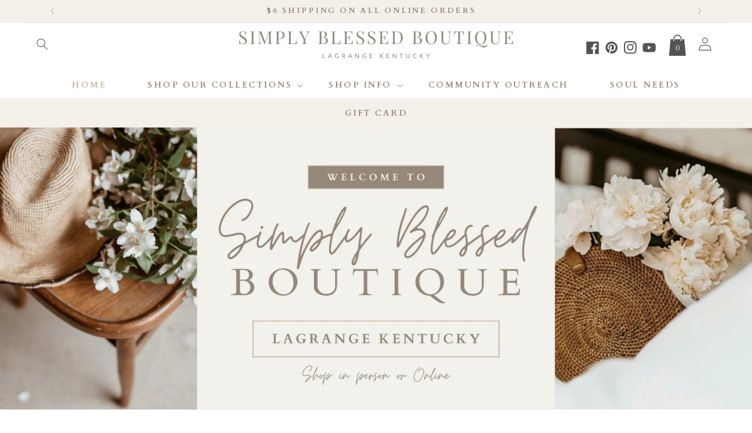

--- FILE ---
content_type: text/html; charset=utf-8
request_url: https://simplyblessedboutiqueky.com/
body_size: 40880
content:
<!doctype html>
<html class="no-js" lang="en">
  <head>
    <meta charset="utf-8">
    <meta http-equiv="X-UA-Compatible" content="IE=edge">
    <meta name="viewport" content="width=device-width,initial-scale=1">
    <meta name="theme-color" content="">
    <link rel="canonical" href="https://simplyblessedboutiqueky.com/"><link rel="preconnect" href="https://fonts.shopifycdn.com" crossorigin><title>
      Simply Blessed Boutique Ky
</title>

    

    

<meta property="og:site_name" content="Simply Blessed Boutique Ky">
<meta property="og:url" content="https://simplyblessedboutiqueky.com/">
<meta property="og:title" content="Simply Blessed Boutique Ky">
<meta property="og:type" content="website">
<meta property="og:description" content="Simply Blessed Boutique Ky"><meta name="twitter:card" content="summary_large_image">
<meta name="twitter:title" content="Simply Blessed Boutique Ky">
<meta name="twitter:description" content="Simply Blessed Boutique Ky">


    <script src="//simplyblessedboutiqueky.com/cdn/shop/t/6/assets/constants.js?v=58251544750838685771730603785" defer="defer"></script>
    <script src="//simplyblessedboutiqueky.com/cdn/shop/t/6/assets/pubsub.js?v=158357773527763999511730603785" defer="defer"></script>
    <script src="//simplyblessedboutiqueky.com/cdn/shop/t/6/assets/global.js?v=173755473607914882741730603785" defer="defer"></script><script>window.performance && window.performance.mark && window.performance.mark('shopify.content_for_header.start');</script><meta name="google-site-verification" content="SRJBqQuVhZJW0hskqR_hn0SqPUZp4H_jPOzDY3H472s">
<meta id="shopify-digital-wallet" name="shopify-digital-wallet" content="/59311128746/digital_wallets/dialog">
<meta name="shopify-checkout-api-token" content="f24171d34aa590a631813f8255686324">
<script async="async" src="/checkouts/internal/preloads.js?locale=en-US"></script>
<link rel="preconnect" href="https://shop.app" crossorigin="anonymous">
<script async="async" src="https://shop.app/checkouts/internal/preloads.js?locale=en-US&shop_id=59311128746" crossorigin="anonymous"></script>
<script id="apple-pay-shop-capabilities" type="application/json">{"shopId":59311128746,"countryCode":"US","currencyCode":"USD","merchantCapabilities":["supports3DS"],"merchantId":"gid:\/\/shopify\/Shop\/59311128746","merchantName":"Simply Blessed Boutique Ky","requiredBillingContactFields":["postalAddress","email"],"requiredShippingContactFields":["postalAddress","email"],"shippingType":"shipping","supportedNetworks":["visa","masterCard","amex","discover","elo","jcb"],"total":{"type":"pending","label":"Simply Blessed Boutique Ky","amount":"1.00"},"shopifyPaymentsEnabled":true,"supportsSubscriptions":true}</script>
<script id="shopify-features" type="application/json">{"accessToken":"f24171d34aa590a631813f8255686324","betas":["rich-media-storefront-analytics"],"domain":"simplyblessedboutiqueky.com","predictiveSearch":true,"shopId":59311128746,"locale":"en"}</script>
<script>var Shopify = Shopify || {};
Shopify.shop = "simply-blessed-boutique-ky.myshopify.com";
Shopify.locale = "en";
Shopify.currency = {"active":"USD","rate":"1.0"};
Shopify.country = "US";
Shopify.theme = {"name":"Neutral Simply Blessed Website","id":134169297066,"schema_name":"Nostalgic Neutral","schema_version":"1.0","theme_store_id":null,"role":"main"};
Shopify.theme.handle = "null";
Shopify.theme.style = {"id":null,"handle":null};
Shopify.cdnHost = "simplyblessedboutiqueky.com/cdn";
Shopify.routes = Shopify.routes || {};
Shopify.routes.root = "/";</script>
<script type="module">!function(o){(o.Shopify=o.Shopify||{}).modules=!0}(window);</script>
<script>!function(o){function n(){var o=[];function n(){o.push(Array.prototype.slice.apply(arguments))}return n.q=o,n}var t=o.Shopify=o.Shopify||{};t.loadFeatures=n(),t.autoloadFeatures=n()}(window);</script>
<script>
  window.ShopifyPay = window.ShopifyPay || {};
  window.ShopifyPay.apiHost = "shop.app\/pay";
  window.ShopifyPay.redirectState = null;
</script>
<script id="shop-js-analytics" type="application/json">{"pageType":"index"}</script>
<script defer="defer" async type="module" src="//simplyblessedboutiqueky.com/cdn/shopifycloud/shop-js/modules/v2/client.init-shop-cart-sync_BT-GjEfc.en.esm.js"></script>
<script defer="defer" async type="module" src="//simplyblessedboutiqueky.com/cdn/shopifycloud/shop-js/modules/v2/chunk.common_D58fp_Oc.esm.js"></script>
<script defer="defer" async type="module" src="//simplyblessedboutiqueky.com/cdn/shopifycloud/shop-js/modules/v2/chunk.modal_xMitdFEc.esm.js"></script>
<script type="module">
  await import("//simplyblessedboutiqueky.com/cdn/shopifycloud/shop-js/modules/v2/client.init-shop-cart-sync_BT-GjEfc.en.esm.js");
await import("//simplyblessedboutiqueky.com/cdn/shopifycloud/shop-js/modules/v2/chunk.common_D58fp_Oc.esm.js");
await import("//simplyblessedboutiqueky.com/cdn/shopifycloud/shop-js/modules/v2/chunk.modal_xMitdFEc.esm.js");

  window.Shopify.SignInWithShop?.initShopCartSync?.({"fedCMEnabled":true,"windoidEnabled":true});

</script>
<script>
  window.Shopify = window.Shopify || {};
  if (!window.Shopify.featureAssets) window.Shopify.featureAssets = {};
  window.Shopify.featureAssets['shop-js'] = {"shop-cart-sync":["modules/v2/client.shop-cart-sync_DZOKe7Ll.en.esm.js","modules/v2/chunk.common_D58fp_Oc.esm.js","modules/v2/chunk.modal_xMitdFEc.esm.js"],"init-fed-cm":["modules/v2/client.init-fed-cm_B6oLuCjv.en.esm.js","modules/v2/chunk.common_D58fp_Oc.esm.js","modules/v2/chunk.modal_xMitdFEc.esm.js"],"shop-cash-offers":["modules/v2/client.shop-cash-offers_D2sdYoxE.en.esm.js","modules/v2/chunk.common_D58fp_Oc.esm.js","modules/v2/chunk.modal_xMitdFEc.esm.js"],"shop-login-button":["modules/v2/client.shop-login-button_QeVjl5Y3.en.esm.js","modules/v2/chunk.common_D58fp_Oc.esm.js","modules/v2/chunk.modal_xMitdFEc.esm.js"],"pay-button":["modules/v2/client.pay-button_DXTOsIq6.en.esm.js","modules/v2/chunk.common_D58fp_Oc.esm.js","modules/v2/chunk.modal_xMitdFEc.esm.js"],"shop-button":["modules/v2/client.shop-button_DQZHx9pm.en.esm.js","modules/v2/chunk.common_D58fp_Oc.esm.js","modules/v2/chunk.modal_xMitdFEc.esm.js"],"avatar":["modules/v2/client.avatar_BTnouDA3.en.esm.js"],"init-windoid":["modules/v2/client.init-windoid_CR1B-cfM.en.esm.js","modules/v2/chunk.common_D58fp_Oc.esm.js","modules/v2/chunk.modal_xMitdFEc.esm.js"],"init-shop-for-new-customer-accounts":["modules/v2/client.init-shop-for-new-customer-accounts_C_vY_xzh.en.esm.js","modules/v2/client.shop-login-button_QeVjl5Y3.en.esm.js","modules/v2/chunk.common_D58fp_Oc.esm.js","modules/v2/chunk.modal_xMitdFEc.esm.js"],"init-shop-email-lookup-coordinator":["modules/v2/client.init-shop-email-lookup-coordinator_BI7n9ZSv.en.esm.js","modules/v2/chunk.common_D58fp_Oc.esm.js","modules/v2/chunk.modal_xMitdFEc.esm.js"],"init-shop-cart-sync":["modules/v2/client.init-shop-cart-sync_BT-GjEfc.en.esm.js","modules/v2/chunk.common_D58fp_Oc.esm.js","modules/v2/chunk.modal_xMitdFEc.esm.js"],"shop-toast-manager":["modules/v2/client.shop-toast-manager_DiYdP3xc.en.esm.js","modules/v2/chunk.common_D58fp_Oc.esm.js","modules/v2/chunk.modal_xMitdFEc.esm.js"],"init-customer-accounts":["modules/v2/client.init-customer-accounts_D9ZNqS-Q.en.esm.js","modules/v2/client.shop-login-button_QeVjl5Y3.en.esm.js","modules/v2/chunk.common_D58fp_Oc.esm.js","modules/v2/chunk.modal_xMitdFEc.esm.js"],"init-customer-accounts-sign-up":["modules/v2/client.init-customer-accounts-sign-up_iGw4briv.en.esm.js","modules/v2/client.shop-login-button_QeVjl5Y3.en.esm.js","modules/v2/chunk.common_D58fp_Oc.esm.js","modules/v2/chunk.modal_xMitdFEc.esm.js"],"shop-follow-button":["modules/v2/client.shop-follow-button_CqMgW2wH.en.esm.js","modules/v2/chunk.common_D58fp_Oc.esm.js","modules/v2/chunk.modal_xMitdFEc.esm.js"],"checkout-modal":["modules/v2/client.checkout-modal_xHeaAweL.en.esm.js","modules/v2/chunk.common_D58fp_Oc.esm.js","modules/v2/chunk.modal_xMitdFEc.esm.js"],"shop-login":["modules/v2/client.shop-login_D91U-Q7h.en.esm.js","modules/v2/chunk.common_D58fp_Oc.esm.js","modules/v2/chunk.modal_xMitdFEc.esm.js"],"lead-capture":["modules/v2/client.lead-capture_BJmE1dJe.en.esm.js","modules/v2/chunk.common_D58fp_Oc.esm.js","modules/v2/chunk.modal_xMitdFEc.esm.js"],"payment-terms":["modules/v2/client.payment-terms_Ci9AEqFq.en.esm.js","modules/v2/chunk.common_D58fp_Oc.esm.js","modules/v2/chunk.modal_xMitdFEc.esm.js"]};
</script>
<script>(function() {
  var isLoaded = false;
  function asyncLoad() {
    if (isLoaded) return;
    isLoaded = true;
    var urls = ["https:\/\/metashop.dolphinsuite.com\/ow_static\/plugins\/biolink\/js\/clicktracking.js?t=1709762695\u0026shop=simply-blessed-boutique-ky.myshopify.com"];
    for (var i = 0; i < urls.length; i++) {
      var s = document.createElement('script');
      s.type = 'text/javascript';
      s.async = true;
      s.src = urls[i];
      var x = document.getElementsByTagName('script')[0];
      x.parentNode.insertBefore(s, x);
    }
  };
  if(window.attachEvent) {
    window.attachEvent('onload', asyncLoad);
  } else {
    window.addEventListener('load', asyncLoad, false);
  }
})();</script>
<script id="__st">var __st={"a":59311128746,"offset":-18000,"reqid":"48b654bc-6574-45f1-a435-954046801d38-1769367952","pageurl":"simplyblessedboutiqueky.com\/","u":"d5cf72182ad2","p":"home"};</script>
<script>window.ShopifyPaypalV4VisibilityTracking = true;</script>
<script id="captcha-bootstrap">!function(){'use strict';const t='contact',e='account',n='new_comment',o=[[t,t],['blogs',n],['comments',n],[t,'customer']],c=[[e,'customer_login'],[e,'guest_login'],[e,'recover_customer_password'],[e,'create_customer']],r=t=>t.map((([t,e])=>`form[action*='/${t}']:not([data-nocaptcha='true']) input[name='form_type'][value='${e}']`)).join(','),a=t=>()=>t?[...document.querySelectorAll(t)].map((t=>t.form)):[];function s(){const t=[...o],e=r(t);return a(e)}const i='password',u='form_key',d=['recaptcha-v3-token','g-recaptcha-response','h-captcha-response',i],f=()=>{try{return window.sessionStorage}catch{return}},m='__shopify_v',_=t=>t.elements[u];function p(t,e,n=!1){try{const o=window.sessionStorage,c=JSON.parse(o.getItem(e)),{data:r}=function(t){const{data:e,action:n}=t;return t[m]||n?{data:e,action:n}:{data:t,action:n}}(c);for(const[e,n]of Object.entries(r))t.elements[e]&&(t.elements[e].value=n);n&&o.removeItem(e)}catch(o){console.error('form repopulation failed',{error:o})}}const l='form_type',E='cptcha';function T(t){t.dataset[E]=!0}const w=window,h=w.document,L='Shopify',v='ce_forms',y='captcha';let A=!1;((t,e)=>{const n=(g='f06e6c50-85a8-45c8-87d0-21a2b65856fe',I='https://cdn.shopify.com/shopifycloud/storefront-forms-hcaptcha/ce_storefront_forms_captcha_hcaptcha.v1.5.2.iife.js',D={infoText:'Protected by hCaptcha',privacyText:'Privacy',termsText:'Terms'},(t,e,n)=>{const o=w[L][v],c=o.bindForm;if(c)return c(t,g,e,D).then(n);var r;o.q.push([[t,g,e,D],n]),r=I,A||(h.body.append(Object.assign(h.createElement('script'),{id:'captcha-provider',async:!0,src:r})),A=!0)});var g,I,D;w[L]=w[L]||{},w[L][v]=w[L][v]||{},w[L][v].q=[],w[L][y]=w[L][y]||{},w[L][y].protect=function(t,e){n(t,void 0,e),T(t)},Object.freeze(w[L][y]),function(t,e,n,w,h,L){const[v,y,A,g]=function(t,e,n){const i=e?o:[],u=t?c:[],d=[...i,...u],f=r(d),m=r(i),_=r(d.filter((([t,e])=>n.includes(e))));return[a(f),a(m),a(_),s()]}(w,h,L),I=t=>{const e=t.target;return e instanceof HTMLFormElement?e:e&&e.form},D=t=>v().includes(t);t.addEventListener('submit',(t=>{const e=I(t);if(!e)return;const n=D(e)&&!e.dataset.hcaptchaBound&&!e.dataset.recaptchaBound,o=_(e),c=g().includes(e)&&(!o||!o.value);(n||c)&&t.preventDefault(),c&&!n&&(function(t){try{if(!f())return;!function(t){const e=f();if(!e)return;const n=_(t);if(!n)return;const o=n.value;o&&e.removeItem(o)}(t);const e=Array.from(Array(32),(()=>Math.random().toString(36)[2])).join('');!function(t,e){_(t)||t.append(Object.assign(document.createElement('input'),{type:'hidden',name:u})),t.elements[u].value=e}(t,e),function(t,e){const n=f();if(!n)return;const o=[...t.querySelectorAll(`input[type='${i}']`)].map((({name:t})=>t)),c=[...d,...o],r={};for(const[a,s]of new FormData(t).entries())c.includes(a)||(r[a]=s);n.setItem(e,JSON.stringify({[m]:1,action:t.action,data:r}))}(t,e)}catch(e){console.error('failed to persist form',e)}}(e),e.submit())}));const S=(t,e)=>{t&&!t.dataset[E]&&(n(t,e.some((e=>e===t))),T(t))};for(const o of['focusin','change'])t.addEventListener(o,(t=>{const e=I(t);D(e)&&S(e,y())}));const B=e.get('form_key'),M=e.get(l),P=B&&M;t.addEventListener('DOMContentLoaded',(()=>{const t=y();if(P)for(const e of t)e.elements[l].value===M&&p(e,B);[...new Set([...A(),...v().filter((t=>'true'===t.dataset.shopifyCaptcha))])].forEach((e=>S(e,t)))}))}(h,new URLSearchParams(w.location.search),n,t,e,['guest_login'])})(!0,!0)}();</script>
<script integrity="sha256-4kQ18oKyAcykRKYeNunJcIwy7WH5gtpwJnB7kiuLZ1E=" data-source-attribution="shopify.loadfeatures" defer="defer" src="//simplyblessedboutiqueky.com/cdn/shopifycloud/storefront/assets/storefront/load_feature-a0a9edcb.js" crossorigin="anonymous"></script>
<script crossorigin="anonymous" defer="defer" src="//simplyblessedboutiqueky.com/cdn/shopifycloud/storefront/assets/shopify_pay/storefront-65b4c6d7.js?v=20250812"></script>
<script data-source-attribution="shopify.dynamic_checkout.dynamic.init">var Shopify=Shopify||{};Shopify.PaymentButton=Shopify.PaymentButton||{isStorefrontPortableWallets:!0,init:function(){window.Shopify.PaymentButton.init=function(){};var t=document.createElement("script");t.src="https://simplyblessedboutiqueky.com/cdn/shopifycloud/portable-wallets/latest/portable-wallets.en.js",t.type="module",document.head.appendChild(t)}};
</script>
<script data-source-attribution="shopify.dynamic_checkout.buyer_consent">
  function portableWalletsHideBuyerConsent(e){var t=document.getElementById("shopify-buyer-consent"),n=document.getElementById("shopify-subscription-policy-button");t&&n&&(t.classList.add("hidden"),t.setAttribute("aria-hidden","true"),n.removeEventListener("click",e))}function portableWalletsShowBuyerConsent(e){var t=document.getElementById("shopify-buyer-consent"),n=document.getElementById("shopify-subscription-policy-button");t&&n&&(t.classList.remove("hidden"),t.removeAttribute("aria-hidden"),n.addEventListener("click",e))}window.Shopify?.PaymentButton&&(window.Shopify.PaymentButton.hideBuyerConsent=portableWalletsHideBuyerConsent,window.Shopify.PaymentButton.showBuyerConsent=portableWalletsShowBuyerConsent);
</script>
<script data-source-attribution="shopify.dynamic_checkout.cart.bootstrap">document.addEventListener("DOMContentLoaded",(function(){function t(){return document.querySelector("shopify-accelerated-checkout-cart, shopify-accelerated-checkout")}if(t())Shopify.PaymentButton.init();else{new MutationObserver((function(e,n){t()&&(Shopify.PaymentButton.init(),n.disconnect())})).observe(document.body,{childList:!0,subtree:!0})}}));
</script>
<link id="shopify-accelerated-checkout-styles" rel="stylesheet" media="screen" href="https://simplyblessedboutiqueky.com/cdn/shopifycloud/portable-wallets/latest/accelerated-checkout-backwards-compat.css" crossorigin="anonymous">
<style id="shopify-accelerated-checkout-cart">
        #shopify-buyer-consent {
  margin-top: 1em;
  display: inline-block;
  width: 100%;
}

#shopify-buyer-consent.hidden {
  display: none;
}

#shopify-subscription-policy-button {
  background: none;
  border: none;
  padding: 0;
  text-decoration: underline;
  font-size: inherit;
  cursor: pointer;
}

#shopify-subscription-policy-button::before {
  box-shadow: none;
}

      </style>
<script id="sections-script" data-sections="header,footer" defer="defer" src="//simplyblessedboutiqueky.com/cdn/shop/t/6/compiled_assets/scripts.js?v=762"></script>
<script>window.performance && window.performance.mark && window.performance.mark('shopify.content_for_header.end');</script>

    <link href="https://fonts.googleapis.com/css2?family=Montserrat:ital,wght@0,100;0,200;0,300;0,400;0,500;0,600;0,700;0,800;0,900;1,100;1,200;1,300;1,400;1,500;1,600;1,700;1,800;1,900&display=swap" rel="stylesheet">
	<link href="https://fonts.googleapis.com/css2?family=Montserrat:ital,wght@0,300;0,400;0,500;0,600;0,700;0,800;0,900;1,300;1,400;1,500;1,600;1,700;1,800;1,900&display=swap" rel="stylesheet">

    <style data-shopify>
      @font-face {
  font-family: Cardo;
  font-weight: 400;
  font-style: normal;
  font-display: swap;
  src: url("//simplyblessedboutiqueky.com/cdn/fonts/cardo/cardo_n4.8d7bdd0369840597cbb62dc8a447619701d8d34a.woff2") format("woff2"),
       url("//simplyblessedboutiqueky.com/cdn/fonts/cardo/cardo_n4.23b63d1eff80cb5da813c4cccb6427058253ce24.woff") format("woff");
}

      @font-face {
  font-family: Cardo;
  font-weight: 700;
  font-style: normal;
  font-display: swap;
  src: url("//simplyblessedboutiqueky.com/cdn/fonts/cardo/cardo_n7.d1764502b55968f897125797ed59f6abd5dc8593.woff2") format("woff2"),
       url("//simplyblessedboutiqueky.com/cdn/fonts/cardo/cardo_n7.b5d64d4147ade913d679fed9918dc44cbe8121d2.woff") format("woff");
}

      @font-face {
  font-family: Cardo;
  font-weight: 400;
  font-style: italic;
  font-display: swap;
  src: url("//simplyblessedboutiqueky.com/cdn/fonts/cardo/cardo_i4.0e32d2e32a36e77888e9a063b238f6034ace33a8.woff2") format("woff2"),
       url("//simplyblessedboutiqueky.com/cdn/fonts/cardo/cardo_i4.40eb4278c959c5ae2eecf636849faa186b42d298.woff") format("woff");
}

      
      @font-face {
  font-family: Cardo;
  font-weight: 700;
  font-style: normal;
  font-display: swap;
  src: url("//simplyblessedboutiqueky.com/cdn/fonts/cardo/cardo_n7.d1764502b55968f897125797ed59f6abd5dc8593.woff2") format("woff2"),
       url("//simplyblessedboutiqueky.com/cdn/fonts/cardo/cardo_n7.b5d64d4147ade913d679fed9918dc44cbe8121d2.woff") format("woff");
}


      
        :root,
        .color-background-1 {
          --color-background: 255,255,255;
        
          --gradient-background: #ffffff;
        

        

        --color-foreground: 84,84,84;
        --color-background-contrast: 191,191,191;
        --color-shadow: 113,113,113;
        --color-button: 149,136,122;
        --color-button-text: 255,255,255;
        --color-secondary-button: 255,255,255;
        --color-secondary-button-text: 199,181,163;
        --color-link: 199,181,163;
        --color-badge-foreground: 84,84,84;
        --color-badge-background: 255,255,255;
        --color-badge-border: 84,84,84;
        --payment-terms-background-color: rgb(255 255 255);
      }
      
        
        .color-background-2 {
          --color-background: 243,239,233;
        
          --gradient-background: #f3efe9;
        

        

        --color-foreground: 84,84,84;
        --color-background-contrast: 198,179,151;
        --color-shadow: 113,113,113;
        --color-button: 199,181,163;
        --color-button-text: 255,255,255;
        --color-secondary-button: 243,239,233;
        --color-secondary-button-text: 149,136,122;
        --color-link: 149,136,122;
        --color-badge-foreground: 84,84,84;
        --color-badge-background: 243,239,233;
        --color-badge-border: 84,84,84;
        --payment-terms-background-color: rgb(243 239 233);
      }
      
        
        .color-inverse {
          --color-background: 227,217,206;
        
          --gradient-background: #e3d9ce;
        

        

        --color-foreground: 84,84,84;
        --color-background-contrast: 181,154,125;
        --color-shadow: 113,113,113;
        --color-button: 149,136,122;
        --color-button-text: 255,255,255;
        --color-secondary-button: 227,217,206;
        --color-secondary-button-text: 149,136,122;
        --color-link: 149,136,122;
        --color-badge-foreground: 84,84,84;
        --color-badge-background: 227,217,206;
        --color-badge-border: 84,84,84;
        --payment-terms-background-color: rgb(227 217 206);
      }
      
        
        .color-accent-1 {
          --color-background: 243,239,233;
        
          --gradient-background: #f3efe9;
        

        

        --color-foreground: 149,136,122;
        --color-background-contrast: 198,179,151;
        --color-shadow: 113,113,113;
        --color-button: 84,84,84;
        --color-button-text: 255,255,255;
        --color-secondary-button: 243,239,233;
        --color-secondary-button-text: 199,181,163;
        --color-link: 199,181,163;
        --color-badge-foreground: 149,136,122;
        --color-badge-background: 243,239,233;
        --color-badge-border: 149,136,122;
        --payment-terms-background-color: rgb(243 239 233);
      }
      
        
        .color-accent-2 {
          --color-background: 149,136,122;
        
          --gradient-background: #95887a;
        

        

        --color-foreground: 255,255,255;
        --color-background-contrast: 80,72,64;
        --color-shadow: 113,113,113;
        --color-button: 255,255,255;
        --color-button-text: 84,84,84;
        --color-secondary-button: 149,136,122;
        --color-secondary-button-text: 227,217,206;
        --color-link: 227,217,206;
        --color-badge-foreground: 255,255,255;
        --color-badge-background: 149,136,122;
        --color-badge-border: 255,255,255;
        --payment-terms-background-color: rgb(149 136 122);
      }
      

      body, .color-background-1, .color-background-2, .color-inverse, .color-accent-1, .color-accent-2 {
        color: rgba(var(--color-foreground), 0.75);
        background-color: rgb(var(--color-background));
      }

      :root {
        --font-body-family: Cardo, serif;
        --font-body-style: normal;
        --font-body-weight: 400;
        --font-body-weight-bold: 700;

        --font-heading-family: Cardo, serif;
        --font-heading-style: normal;
        --font-heading-weight: 700;

        --font-body-scale: 1.0;
        --font-heading-scale: 1.0;

        --media-padding: px;
        --media-border-opacity: 0.05;
        --media-border-width: 0px;
        --media-radius: 0px;
        --media-shadow-opacity: 0.0;
        --media-shadow-horizontal-offset: 0px;
        --media-shadow-vertical-offset: 4px;
        --media-shadow-blur-radius: 5px;
        --media-shadow-visible: 0;

        --page-width: 160rem;
        --page-width-margin: 0rem;

        --product-card-image-padding: 0.0rem;
        --product-card-corner-radius: 0.0rem;
        --product-card-text-alignment: center;
        --product-card-border-width: 0.0rem;
        --product-card-border-opacity: 0.1;
        --product-card-shadow-opacity: 0.0;
        --product-card-shadow-visible: 0;
        --product-card-shadow-horizontal-offset: 0.0rem;
        --product-card-shadow-vertical-offset: 0.4rem;
        --product-card-shadow-blur-radius: 0.5rem;

        --collection-card-image-padding: 0.0rem;
        --collection-card-corner-radius: 0.0rem;
        --collection-card-text-alignment: left;
        --collection-card-border-width: 0.0rem;
        --collection-card-border-opacity: 0.1;
        --collection-card-shadow-opacity: 0.0;
        --collection-card-shadow-visible: 0;
        --collection-card-shadow-horizontal-offset: 0.0rem;
        --collection-card-shadow-vertical-offset: 0.4rem;
        --collection-card-shadow-blur-radius: 0.5rem;

        --blog-card-image-padding: 0.0rem;
        --blog-card-corner-radius: 0.0rem;
        --blog-card-text-alignment: left;
        --blog-card-border-width: 0.0rem;
        --blog-card-border-opacity: 0.1;
        --blog-card-shadow-opacity: 0.0;
        --blog-card-shadow-visible: 0;
        --blog-card-shadow-horizontal-offset: 0.0rem;
        --blog-card-shadow-vertical-offset: 0.4rem;
        --blog-card-shadow-blur-radius: 0.5rem;

        --badge-corner-radius: 4.0rem;

        --popup-border-width: 1px;
        --popup-border-opacity: 0.1;
        --popup-corner-radius: 0px;
        --popup-shadow-opacity: 0.0;
        --popup-shadow-horizontal-offset: 0px;
        --popup-shadow-vertical-offset: 4px;
        --popup-shadow-blur-radius: 5px;

        --drawer-border-width: 1px;
        --drawer-border-opacity: 0.1;
        --drawer-shadow-opacity: 0.0;
        --drawer-shadow-horizontal-offset: 0px;
        --drawer-shadow-vertical-offset: 4px;
        --drawer-shadow-blur-radius: 5px;

        --spacing-sections-desktop: 0px;
        --spacing-sections-mobile: 0px;

        --grid-desktop-vertical-spacing: 16px;
        --grid-desktop-horizontal-spacing: 16px;
        --grid-mobile-vertical-spacing: 8px;
        --grid-mobile-horizontal-spacing: 8px;

        --text-boxes-border-opacity: 0.1;
        --text-boxes-border-width: 0px;
        --text-boxes-radius: 0px;
        --text-boxes-shadow-opacity: 0.0;
        --text-boxes-shadow-visible: 0;
        --text-boxes-shadow-horizontal-offset: 0px;
        --text-boxes-shadow-vertical-offset: 4px;
        --text-boxes-shadow-blur-radius: 5px;

        --buttons-radius: 0px;
        --buttons-radius-outset: 0px;
        --buttons-border-width: 0px;
        --buttons-border-opacity: 1.0;
        --buttons-shadow-opacity: 0.0;
        --buttons-shadow-visible: 0;
        --buttons-shadow-horizontal-offset: 0px;
        --buttons-shadow-vertical-offset: 4px;
        --buttons-shadow-blur-radius: 5px;
        --buttons-border-offset: 0px;

        --inputs-radius: 0px;
        --inputs-border-width: 1px;
        --inputs-border-opacity: 0.55;
        --inputs-shadow-opacity: 0.0;
        --inputs-shadow-horizontal-offset: 0px;
        --inputs-margin-offset: 0px;
        --inputs-shadow-vertical-offset: 4px;
        --inputs-shadow-blur-radius: 5px;
        --inputs-radius-outset: 0px;

        --variant-pills-radius: 40px;
        --variant-pills-border-width: 1px;
        --variant-pills-border-opacity: 0.55;
        --variant-pills-shadow-opacity: 0.0;
        --variant-pills-shadow-horizontal-offset: 0px;
        --variant-pills-shadow-vertical-offset: 4px;
        --variant-pills-shadow-blur-radius: 5px;

        /*Custom Varaible*/
        
        --font-custom-heading-weight: bold;
        --font-heading-color: 149, 136, 122;
    	--font-subheading-color: , , ;
        --font-custom-heading: Cardo, serif;
    	--font-cursive: , ;
    	--font-button: Cardo, serif;

        --box-border-color: #fff;
        
    	--button-background-color:#95887a;
    	--button-text-color:#fff;
    	--button-hover-color:#c7b5a3;
    	--text-hover-color:#545454;
      }

      *,
      *::before,
      *::after {
        box-sizing: inherit;
      }

      html {
        box-sizing: border-box;
        font-size: calc(var(--font-body-scale) * 62.5%);
        height: 100%;
      }

      body {
        display: grid;
        grid-template-rows: auto auto 1fr auto;
        grid-template-columns: 100%;
        min-height: 100%;
        margin: 0;
        font-size: 1.5rem;
        letter-spacing: 0.06rem;
        line-height: calc(1 + 0.8 / var(--font-body-scale));
        font-family: var(--font-body-family);
        font-style: var(--font-body-style);
        font-weight: var(--font-body-weight);
      }

      @media screen and (min-width: 750px) {
        body {
          font-size: 1.6rem;
        }
      }
    </style>

    <link href="//simplyblessedboutiqueky.com/cdn/shop/t/6/assets/base.css?v=109641735653075504071730603784" rel="stylesheet" type="text/css" media="all" />
    <link href="//simplyblessedboutiqueky.com/cdn/shop/t/6/assets/base-custom-style.css?v=182311160193547733591730603784" rel="stylesheet" type="text/css" media="all" />
<link rel="preload" as="font" href="//simplyblessedboutiqueky.com/cdn/fonts/cardo/cardo_n4.8d7bdd0369840597cbb62dc8a447619701d8d34a.woff2" type="font/woff2" crossorigin><link rel="preload" as="font" href="//simplyblessedboutiqueky.com/cdn/fonts/cardo/cardo_n7.d1764502b55968f897125797ed59f6abd5dc8593.woff2" type="font/woff2" crossorigin><link href="//simplyblessedboutiqueky.com/cdn/shop/t/6/assets/component-localization-form.css?v=143319823105703127341730603785" rel="stylesheet" type="text/css" media="all" />
      <script src="//simplyblessedboutiqueky.com/cdn/shop/t/6/assets/localization-form.js?v=161644695336821385561730603785" defer="defer"></script><link
        rel="stylesheet"
        href="//simplyblessedboutiqueky.com/cdn/shop/t/6/assets/component-predictive-search.css?v=118923337488134913561730603785"
        media="print"
        onload="this.media='all'"
      ><script>
      document.documentElement.className = document.documentElement.className.replace('no-js', 'js');
      if (Shopify.designMode) {
        document.documentElement.classList.add('shopify-design-mode');
      }
    </script>
  <!-- BEGIN app block: shopify://apps/textbox-by-textify/blocks/app-embed/b5626f69-87af-4a23-ada4-1674452f85d0 --><script>console.log("Textify v1.06")</script>


<script>
  const primaryScript = document.createElement('script');
  primaryScript.src = "https://textify-cdn.com/textbox.js";
  primaryScript.defer = true;

  primaryScript.onerror = function () {
    const fallbackScript = document.createElement('script');
    fallbackScript.src = "https://cdn.shopify.com/s/files/1/0817/9846/3789/files/textbox.js";
    fallbackScript.defer = true;
    document.head.appendChild(fallbackScript);
  };
  document.head.appendChild(primaryScript);
</script>

<!-- END app block --><link href="https://monorail-edge.shopifysvc.com" rel="dns-prefetch">
<script>(function(){if ("sendBeacon" in navigator && "performance" in window) {try {var session_token_from_headers = performance.getEntriesByType('navigation')[0].serverTiming.find(x => x.name == '_s').description;} catch {var session_token_from_headers = undefined;}var session_cookie_matches = document.cookie.match(/_shopify_s=([^;]*)/);var session_token_from_cookie = session_cookie_matches && session_cookie_matches.length === 2 ? session_cookie_matches[1] : "";var session_token = session_token_from_headers || session_token_from_cookie || "";function handle_abandonment_event(e) {var entries = performance.getEntries().filter(function(entry) {return /monorail-edge.shopifysvc.com/.test(entry.name);});if (!window.abandonment_tracked && entries.length === 0) {window.abandonment_tracked = true;var currentMs = Date.now();var navigation_start = performance.timing.navigationStart;var payload = {shop_id: 59311128746,url: window.location.href,navigation_start,duration: currentMs - navigation_start,session_token,page_type: "index"};window.navigator.sendBeacon("https://monorail-edge.shopifysvc.com/v1/produce", JSON.stringify({schema_id: "online_store_buyer_site_abandonment/1.1",payload: payload,metadata: {event_created_at_ms: currentMs,event_sent_at_ms: currentMs}}));}}window.addEventListener('pagehide', handle_abandonment_event);}}());</script>
<script id="web-pixels-manager-setup">(function e(e,d,r,n,o){if(void 0===o&&(o={}),!Boolean(null===(a=null===(i=window.Shopify)||void 0===i?void 0:i.analytics)||void 0===a?void 0:a.replayQueue)){var i,a;window.Shopify=window.Shopify||{};var t=window.Shopify;t.analytics=t.analytics||{};var s=t.analytics;s.replayQueue=[],s.publish=function(e,d,r){return s.replayQueue.push([e,d,r]),!0};try{self.performance.mark("wpm:start")}catch(e){}var l=function(){var e={modern:/Edge?\/(1{2}[4-9]|1[2-9]\d|[2-9]\d{2}|\d{4,})\.\d+(\.\d+|)|Firefox\/(1{2}[4-9]|1[2-9]\d|[2-9]\d{2}|\d{4,})\.\d+(\.\d+|)|Chrom(ium|e)\/(9{2}|\d{3,})\.\d+(\.\d+|)|(Maci|X1{2}).+ Version\/(15\.\d+|(1[6-9]|[2-9]\d|\d{3,})\.\d+)([,.]\d+|)( \(\w+\)|)( Mobile\/\w+|) Safari\/|Chrome.+OPR\/(9{2}|\d{3,})\.\d+\.\d+|(CPU[ +]OS|iPhone[ +]OS|CPU[ +]iPhone|CPU IPhone OS|CPU iPad OS)[ +]+(15[._]\d+|(1[6-9]|[2-9]\d|\d{3,})[._]\d+)([._]\d+|)|Android:?[ /-](13[3-9]|1[4-9]\d|[2-9]\d{2}|\d{4,})(\.\d+|)(\.\d+|)|Android.+Firefox\/(13[5-9]|1[4-9]\d|[2-9]\d{2}|\d{4,})\.\d+(\.\d+|)|Android.+Chrom(ium|e)\/(13[3-9]|1[4-9]\d|[2-9]\d{2}|\d{4,})\.\d+(\.\d+|)|SamsungBrowser\/([2-9]\d|\d{3,})\.\d+/,legacy:/Edge?\/(1[6-9]|[2-9]\d|\d{3,})\.\d+(\.\d+|)|Firefox\/(5[4-9]|[6-9]\d|\d{3,})\.\d+(\.\d+|)|Chrom(ium|e)\/(5[1-9]|[6-9]\d|\d{3,})\.\d+(\.\d+|)([\d.]+$|.*Safari\/(?![\d.]+ Edge\/[\d.]+$))|(Maci|X1{2}).+ Version\/(10\.\d+|(1[1-9]|[2-9]\d|\d{3,})\.\d+)([,.]\d+|)( \(\w+\)|)( Mobile\/\w+|) Safari\/|Chrome.+OPR\/(3[89]|[4-9]\d|\d{3,})\.\d+\.\d+|(CPU[ +]OS|iPhone[ +]OS|CPU[ +]iPhone|CPU IPhone OS|CPU iPad OS)[ +]+(10[._]\d+|(1[1-9]|[2-9]\d|\d{3,})[._]\d+)([._]\d+|)|Android:?[ /-](13[3-9]|1[4-9]\d|[2-9]\d{2}|\d{4,})(\.\d+|)(\.\d+|)|Mobile Safari.+OPR\/([89]\d|\d{3,})\.\d+\.\d+|Android.+Firefox\/(13[5-9]|1[4-9]\d|[2-9]\d{2}|\d{4,})\.\d+(\.\d+|)|Android.+Chrom(ium|e)\/(13[3-9]|1[4-9]\d|[2-9]\d{2}|\d{4,})\.\d+(\.\d+|)|Android.+(UC? ?Browser|UCWEB|U3)[ /]?(15\.([5-9]|\d{2,})|(1[6-9]|[2-9]\d|\d{3,})\.\d+)\.\d+|SamsungBrowser\/(5\.\d+|([6-9]|\d{2,})\.\d+)|Android.+MQ{2}Browser\/(14(\.(9|\d{2,})|)|(1[5-9]|[2-9]\d|\d{3,})(\.\d+|))(\.\d+|)|K[Aa][Ii]OS\/(3\.\d+|([4-9]|\d{2,})\.\d+)(\.\d+|)/},d=e.modern,r=e.legacy,n=navigator.userAgent;return n.match(d)?"modern":n.match(r)?"legacy":"unknown"}(),u="modern"===l?"modern":"legacy",c=(null!=n?n:{modern:"",legacy:""})[u],f=function(e){return[e.baseUrl,"/wpm","/b",e.hashVersion,"modern"===e.buildTarget?"m":"l",".js"].join("")}({baseUrl:d,hashVersion:r,buildTarget:u}),m=function(e){var d=e.version,r=e.bundleTarget,n=e.surface,o=e.pageUrl,i=e.monorailEndpoint;return{emit:function(e){var a=e.status,t=e.errorMsg,s=(new Date).getTime(),l=JSON.stringify({metadata:{event_sent_at_ms:s},events:[{schema_id:"web_pixels_manager_load/3.1",payload:{version:d,bundle_target:r,page_url:o,status:a,surface:n,error_msg:t},metadata:{event_created_at_ms:s}}]});if(!i)return console&&console.warn&&console.warn("[Web Pixels Manager] No Monorail endpoint provided, skipping logging."),!1;try{return self.navigator.sendBeacon.bind(self.navigator)(i,l)}catch(e){}var u=new XMLHttpRequest;try{return u.open("POST",i,!0),u.setRequestHeader("Content-Type","text/plain"),u.send(l),!0}catch(e){return console&&console.warn&&console.warn("[Web Pixels Manager] Got an unhandled error while logging to Monorail."),!1}}}}({version:r,bundleTarget:l,surface:e.surface,pageUrl:self.location.href,monorailEndpoint:e.monorailEndpoint});try{o.browserTarget=l,function(e){var d=e.src,r=e.async,n=void 0===r||r,o=e.onload,i=e.onerror,a=e.sri,t=e.scriptDataAttributes,s=void 0===t?{}:t,l=document.createElement("script"),u=document.querySelector("head"),c=document.querySelector("body");if(l.async=n,l.src=d,a&&(l.integrity=a,l.crossOrigin="anonymous"),s)for(var f in s)if(Object.prototype.hasOwnProperty.call(s,f))try{l.dataset[f]=s[f]}catch(e){}if(o&&l.addEventListener("load",o),i&&l.addEventListener("error",i),u)u.appendChild(l);else{if(!c)throw new Error("Did not find a head or body element to append the script");c.appendChild(l)}}({src:f,async:!0,onload:function(){if(!function(){var e,d;return Boolean(null===(d=null===(e=window.Shopify)||void 0===e?void 0:e.analytics)||void 0===d?void 0:d.initialized)}()){var d=window.webPixelsManager.init(e)||void 0;if(d){var r=window.Shopify.analytics;r.replayQueue.forEach((function(e){var r=e[0],n=e[1],o=e[2];d.publishCustomEvent(r,n,o)})),r.replayQueue=[],r.publish=d.publishCustomEvent,r.visitor=d.visitor,r.initialized=!0}}},onerror:function(){return m.emit({status:"failed",errorMsg:"".concat(f," has failed to load")})},sri:function(e){var d=/^sha384-[A-Za-z0-9+/=]+$/;return"string"==typeof e&&d.test(e)}(c)?c:"",scriptDataAttributes:o}),m.emit({status:"loading"})}catch(e){m.emit({status:"failed",errorMsg:(null==e?void 0:e.message)||"Unknown error"})}}})({shopId: 59311128746,storefrontBaseUrl: "https://simplyblessedboutiqueky.com",extensionsBaseUrl: "https://extensions.shopifycdn.com/cdn/shopifycloud/web-pixels-manager",monorailEndpoint: "https://monorail-edge.shopifysvc.com/unstable/produce_batch",surface: "storefront-renderer",enabledBetaFlags: ["2dca8a86"],webPixelsConfigList: [{"id":"440533162","configuration":"{\"config\":\"{\\\"pixel_id\\\":\\\"GT-MJM99VZR\\\",\\\"target_country\\\":\\\"US\\\",\\\"gtag_events\\\":[{\\\"type\\\":\\\"purchase\\\",\\\"action_label\\\":\\\"MC-N812Z581W8\\\"},{\\\"type\\\":\\\"page_view\\\",\\\"action_label\\\":\\\"MC-N812Z581W8\\\"},{\\\"type\\\":\\\"view_item\\\",\\\"action_label\\\":\\\"MC-N812Z581W8\\\"}],\\\"enable_monitoring_mode\\\":false}\"}","eventPayloadVersion":"v1","runtimeContext":"OPEN","scriptVersion":"b2a88bafab3e21179ed38636efcd8a93","type":"APP","apiClientId":1780363,"privacyPurposes":[],"dataSharingAdjustments":{"protectedCustomerApprovalScopes":["read_customer_address","read_customer_email","read_customer_name","read_customer_personal_data","read_customer_phone"]}},{"id":"shopify-app-pixel","configuration":"{}","eventPayloadVersion":"v1","runtimeContext":"STRICT","scriptVersion":"0450","apiClientId":"shopify-pixel","type":"APP","privacyPurposes":["ANALYTICS","MARKETING"]},{"id":"shopify-custom-pixel","eventPayloadVersion":"v1","runtimeContext":"LAX","scriptVersion":"0450","apiClientId":"shopify-pixel","type":"CUSTOM","privacyPurposes":["ANALYTICS","MARKETING"]}],isMerchantRequest: false,initData: {"shop":{"name":"Simply Blessed Boutique Ky","paymentSettings":{"currencyCode":"USD"},"myshopifyDomain":"simply-blessed-boutique-ky.myshopify.com","countryCode":"US","storefrontUrl":"https:\/\/simplyblessedboutiqueky.com"},"customer":null,"cart":null,"checkout":null,"productVariants":[],"purchasingCompany":null},},"https://simplyblessedboutiqueky.com/cdn","fcfee988w5aeb613cpc8e4bc33m6693e112",{"modern":"","legacy":""},{"shopId":"59311128746","storefrontBaseUrl":"https:\/\/simplyblessedboutiqueky.com","extensionBaseUrl":"https:\/\/extensions.shopifycdn.com\/cdn\/shopifycloud\/web-pixels-manager","surface":"storefront-renderer","enabledBetaFlags":"[\"2dca8a86\"]","isMerchantRequest":"false","hashVersion":"fcfee988w5aeb613cpc8e4bc33m6693e112","publish":"custom","events":"[[\"page_viewed\",{}]]"});</script><script>
  window.ShopifyAnalytics = window.ShopifyAnalytics || {};
  window.ShopifyAnalytics.meta = window.ShopifyAnalytics.meta || {};
  window.ShopifyAnalytics.meta.currency = 'USD';
  var meta = {"page":{"pageType":"home","requestId":"48b654bc-6574-45f1-a435-954046801d38-1769367952"}};
  for (var attr in meta) {
    window.ShopifyAnalytics.meta[attr] = meta[attr];
  }
</script>
<script class="analytics">
  (function () {
    var customDocumentWrite = function(content) {
      var jquery = null;

      if (window.jQuery) {
        jquery = window.jQuery;
      } else if (window.Checkout && window.Checkout.$) {
        jquery = window.Checkout.$;
      }

      if (jquery) {
        jquery('body').append(content);
      }
    };

    var hasLoggedConversion = function(token) {
      if (token) {
        return document.cookie.indexOf('loggedConversion=' + token) !== -1;
      }
      return false;
    }

    var setCookieIfConversion = function(token) {
      if (token) {
        var twoMonthsFromNow = new Date(Date.now());
        twoMonthsFromNow.setMonth(twoMonthsFromNow.getMonth() + 2);

        document.cookie = 'loggedConversion=' + token + '; expires=' + twoMonthsFromNow;
      }
    }

    var trekkie = window.ShopifyAnalytics.lib = window.trekkie = window.trekkie || [];
    if (trekkie.integrations) {
      return;
    }
    trekkie.methods = [
      'identify',
      'page',
      'ready',
      'track',
      'trackForm',
      'trackLink'
    ];
    trekkie.factory = function(method) {
      return function() {
        var args = Array.prototype.slice.call(arguments);
        args.unshift(method);
        trekkie.push(args);
        return trekkie;
      };
    };
    for (var i = 0; i < trekkie.methods.length; i++) {
      var key = trekkie.methods[i];
      trekkie[key] = trekkie.factory(key);
    }
    trekkie.load = function(config) {
      trekkie.config = config || {};
      trekkie.config.initialDocumentCookie = document.cookie;
      var first = document.getElementsByTagName('script')[0];
      var script = document.createElement('script');
      script.type = 'text/javascript';
      script.onerror = function(e) {
        var scriptFallback = document.createElement('script');
        scriptFallback.type = 'text/javascript';
        scriptFallback.onerror = function(error) {
                var Monorail = {
      produce: function produce(monorailDomain, schemaId, payload) {
        var currentMs = new Date().getTime();
        var event = {
          schema_id: schemaId,
          payload: payload,
          metadata: {
            event_created_at_ms: currentMs,
            event_sent_at_ms: currentMs
          }
        };
        return Monorail.sendRequest("https://" + monorailDomain + "/v1/produce", JSON.stringify(event));
      },
      sendRequest: function sendRequest(endpointUrl, payload) {
        // Try the sendBeacon API
        if (window && window.navigator && typeof window.navigator.sendBeacon === 'function' && typeof window.Blob === 'function' && !Monorail.isIos12()) {
          var blobData = new window.Blob([payload], {
            type: 'text/plain'
          });

          if (window.navigator.sendBeacon(endpointUrl, blobData)) {
            return true;
          } // sendBeacon was not successful

        } // XHR beacon

        var xhr = new XMLHttpRequest();

        try {
          xhr.open('POST', endpointUrl);
          xhr.setRequestHeader('Content-Type', 'text/plain');
          xhr.send(payload);
        } catch (e) {
          console.log(e);
        }

        return false;
      },
      isIos12: function isIos12() {
        return window.navigator.userAgent.lastIndexOf('iPhone; CPU iPhone OS 12_') !== -1 || window.navigator.userAgent.lastIndexOf('iPad; CPU OS 12_') !== -1;
      }
    };
    Monorail.produce('monorail-edge.shopifysvc.com',
      'trekkie_storefront_load_errors/1.1',
      {shop_id: 59311128746,
      theme_id: 134169297066,
      app_name: "storefront",
      context_url: window.location.href,
      source_url: "//simplyblessedboutiqueky.com/cdn/s/trekkie.storefront.8d95595f799fbf7e1d32231b9a28fd43b70c67d3.min.js"});

        };
        scriptFallback.async = true;
        scriptFallback.src = '//simplyblessedboutiqueky.com/cdn/s/trekkie.storefront.8d95595f799fbf7e1d32231b9a28fd43b70c67d3.min.js';
        first.parentNode.insertBefore(scriptFallback, first);
      };
      script.async = true;
      script.src = '//simplyblessedboutiqueky.com/cdn/s/trekkie.storefront.8d95595f799fbf7e1d32231b9a28fd43b70c67d3.min.js';
      first.parentNode.insertBefore(script, first);
    };
    trekkie.load(
      {"Trekkie":{"appName":"storefront","development":false,"defaultAttributes":{"shopId":59311128746,"isMerchantRequest":null,"themeId":134169297066,"themeCityHash":"4207606576433657125","contentLanguage":"en","currency":"USD","eventMetadataId":"c19ee65b-93e6-4f96-b55e-e2f139c64966"},"isServerSideCookieWritingEnabled":true,"monorailRegion":"shop_domain","enabledBetaFlags":["65f19447"]},"Session Attribution":{},"S2S":{"facebookCapiEnabled":false,"source":"trekkie-storefront-renderer","apiClientId":580111}}
    );

    var loaded = false;
    trekkie.ready(function() {
      if (loaded) return;
      loaded = true;

      window.ShopifyAnalytics.lib = window.trekkie;

      var originalDocumentWrite = document.write;
      document.write = customDocumentWrite;
      try { window.ShopifyAnalytics.merchantGoogleAnalytics.call(this); } catch(error) {};
      document.write = originalDocumentWrite;

      window.ShopifyAnalytics.lib.page(null,{"pageType":"home","requestId":"48b654bc-6574-45f1-a435-954046801d38-1769367952","shopifyEmitted":true});

      var match = window.location.pathname.match(/checkouts\/(.+)\/(thank_you|post_purchase)/)
      var token = match? match[1]: undefined;
      if (!hasLoggedConversion(token)) {
        setCookieIfConversion(token);
        
      }
    });


        var eventsListenerScript = document.createElement('script');
        eventsListenerScript.async = true;
        eventsListenerScript.src = "//simplyblessedboutiqueky.com/cdn/shopifycloud/storefront/assets/shop_events_listener-3da45d37.js";
        document.getElementsByTagName('head')[0].appendChild(eventsListenerScript);

})();</script>
<script
  defer
  src="https://simplyblessedboutiqueky.com/cdn/shopifycloud/perf-kit/shopify-perf-kit-3.0.4.min.js"
  data-application="storefront-renderer"
  data-shop-id="59311128746"
  data-render-region="gcp-us-central1"
  data-page-type="index"
  data-theme-instance-id="134169297066"
  data-theme-name="Nostalgic Neutral"
  data-theme-version="1.0"
  data-monorail-region="shop_domain"
  data-resource-timing-sampling-rate="10"
  data-shs="true"
  data-shs-beacon="true"
  data-shs-export-with-fetch="true"
  data-shs-logs-sample-rate="1"
  data-shs-beacon-endpoint="https://simplyblessedboutiqueky.com/api/collect"
></script>
</head>

  <body class="gradient animate--hover-default">
    <a class="skip-to-content-link button visually-hidden" href="#MainContent">
      Skip to content
    </a><!-- BEGIN sections: header-group -->
<div id="shopify-section-sections--16434327453866__announcement-bar" class="shopify-section shopify-section-group-header-group announcement-bar-section"><link href="//simplyblessedboutiqueky.com/cdn/shop/t/6/assets/component-slideshow.css?v=29638148879061903011730603785" rel="stylesheet" type="text/css" media="all" />
<link href="//simplyblessedboutiqueky.com/cdn/shop/t/6/assets/component-slider.css?v=167507090738265413351730603785" rel="stylesheet" type="text/css" media="all" />
<link href="//simplyblessedboutiqueky.com/cdn/shop/t/6/assets/announcement-bar.css?v=70260094215988887011730603784" rel="stylesheet" type="text/css" media="all" />

  <link href="//simplyblessedboutiqueky.com/cdn/shop/t/6/assets/component-list-social.css?v=35792976012981934991730603785" rel="stylesheet" type="text/css" media="all" />


<div
  class="utility-bar color-accent-1 gradient"
  
>
  <div class="page-width utility-bar__grid"><slideshow-component
        class="announcement-bar"
        role="region"
        aria-roledescription="Carousel"
        aria-label="Announcement bar"
      >
        <div class="announcement-bar-slider slider-buttons">
          <button
            type="button"
            class="slider-button slider-button--prev"
            name="previous"
            aria-label="Previous announcement"
            aria-controls="Slider-sections--16434327453866__announcement-bar"
          >
            <svg aria-hidden="true" focusable="false" class="icon icon-caret" viewBox="0 0 10 6">
  <path fill-rule="evenodd" clip-rule="evenodd" d="M9.354.646a.5.5 0 00-.708 0L5 4.293 1.354.646a.5.5 0 00-.708.708l4 4a.5.5 0 00.708 0l4-4a.5.5 0 000-.708z" fill="currentColor">
</svg>

          </button>
          <div
            class="grid grid--1-col slider slider--everywhere"
            id="Slider-sections--16434327453866__announcement-bar"
            aria-live="polite"
            aria-atomic="true"
            data-autoplay="true"
            data-speed="3"
          ><div
                class="slideshow__slide slider__slide grid__item grid--1-col"
                id="Slide-sections--16434327453866__announcement-bar-1"
                
                role="group"
                aria-roledescription="Announcement"
                aria-label="1 of 2"
                tabindex="-1"
              >
                <div
                  class="announcement-bar__announcement"
                  role="region"
                  aria-label="Announcement"
                  
                ><p class="announcement-bar__message h5">
                      <span>$6 Shipping on all online orders</span></p></div>
              </div><div
                class="slideshow__slide slider__slide grid__item grid--1-col"
                id="Slide-sections--16434327453866__announcement-bar-2"
                
                role="group"
                aria-roledescription="Announcement"
                aria-label="2 of 2"
                tabindex="-1"
              >
                <div
                  class="announcement-bar__announcement"
                  role="region"
                  aria-label="Announcement"
                  
                ><p class="announcement-bar__message h5">
                      <span>shop in person at 100 e. Main Street, Lagrange Kentucky, 40031</span></p></div>
              </div></div>
          <button
            type="button"
            class="slider-button slider-button--next"
            name="next"
            aria-label="Next announcement"
            aria-controls="Slider-sections--16434327453866__announcement-bar"
          >
            <svg aria-hidden="true" focusable="false" class="icon icon-caret" viewBox="0 0 10 6">
  <path fill-rule="evenodd" clip-rule="evenodd" d="M9.354.646a.5.5 0 00-.708 0L5 4.293 1.354.646a.5.5 0 00-.708.708l4 4a.5.5 0 00.708 0l4-4a.5.5 0 000-.708z" fill="currentColor">
</svg>

          </button>
        </div>
      </slideshow-component><div class="localization-wrapper">
</div>
  </div>
</div>


</div><div id="shopify-section-sections--16434327453866__header" class="shopify-section shopify-section-group-header-group section-header"><link rel="stylesheet" href="//simplyblessedboutiqueky.com/cdn/shop/t/6/assets/component-list-menu.css?v=151968516119678728991730603784" media="print" onload="this.media='all'">
<link rel="stylesheet" href="//simplyblessedboutiqueky.com/cdn/shop/t/6/assets/component-search.css?v=165164710990765432851730603785" media="print" onload="this.media='all'">
<link rel="stylesheet" href="//simplyblessedboutiqueky.com/cdn/shop/t/6/assets/component-menu-drawer.css?v=31331429079022630271730603785" media="print" onload="this.media='all'">
<link rel="stylesheet" href="//simplyblessedboutiqueky.com/cdn/shop/t/6/assets/component-cart-notification.css?v=65422105192966986201730603784" media="print" onload="this.media='all'">
<link rel="stylesheet" href="//simplyblessedboutiqueky.com/cdn/shop/t/6/assets/component-cart-items.css?v=159646498621409250081730603784" media="print" onload="this.media='all'"><link rel="stylesheet" href="//simplyblessedboutiqueky.com/cdn/shop/t/6/assets/component-price.css?v=174638933455909285171730603785" media="print" onload="this.media='all'">
  <link rel="stylesheet" href="//simplyblessedboutiqueky.com/cdn/shop/t/6/assets/component-loading-overlay.css?v=167310470843593579841730603785" media="print" onload="this.media='all'"><noscript><link href="//simplyblessedboutiqueky.com/cdn/shop/t/6/assets/component-list-menu.css?v=151968516119678728991730603784" rel="stylesheet" type="text/css" media="all" /></noscript>
<noscript><link href="//simplyblessedboutiqueky.com/cdn/shop/t/6/assets/component-search.css?v=165164710990765432851730603785" rel="stylesheet" type="text/css" media="all" /></noscript>
<noscript><link href="//simplyblessedboutiqueky.com/cdn/shop/t/6/assets/component-menu-drawer.css?v=31331429079022630271730603785" rel="stylesheet" type="text/css" media="all" /></noscript>
<noscript><link href="//simplyblessedboutiqueky.com/cdn/shop/t/6/assets/component-cart-notification.css?v=65422105192966986201730603784" rel="stylesheet" type="text/css" media="all" /></noscript>
<noscript><link href="//simplyblessedboutiqueky.com/cdn/shop/t/6/assets/component-cart-items.css?v=159646498621409250081730603784" rel="stylesheet" type="text/css" media="all" /></noscript>

<style>
  header-drawer {
    justify-self: start;
    margin-left: -1.2rem;
  }

  .header__heading-logo {
    max-width: px;
  }

  .list-social__item svg path{
    fill: #545454;
  }

  .header__icon--cart .icon-shopping {
    fill: #545454 !important;
  }
  .header__menu-container svg{
	width: 7rem;
    height: 7rem;
    fill: #95887a !important;  
}
  header.header:after{
    background-color: #95887a;
  }

  

  /*.header__active-menu-item, .header__menu-item{
  	color:  !important;
  }*/

  

  .cart__hide{
      display: none !important;
  }@media screen and (min-width: 990px) {
      header-drawer {
        display: none;
      }
    }.menu-drawer-container {
    display: flex;
  }

  .list-menu {
    list-style: none;
    padding: 0;
    margin: 0;
  }

  .list-menu--inline {
    display: inline-flex;
    flex-wrap: wrap;
  }

  summary.list-menu__item {
    padding-right: 2.7rem;
  }

  .list-menu__item {
    display: flex;
    align-items: center;
    line-height: calc(1 + 0.3 / var(--font-body-scale));
  }

  .list-menu__item--link {
    text-decoration: none;
    padding-bottom: 1rem;
    padding-top: 1rem;
    line-height: calc(1 + 0.8 / var(--font-body-scale));
  }

  @media screen and (min-width: 750px) {
    .list-menu__item--link {
      padding-bottom: 0.5rem;
      padding-top: 0.5rem;
    }
  }


  @media screen and (max-width: 989px) {

.header__heading-logo {
    margin-top: 5px;
}
    .social-link__container .header__menu-container span, .social-link__container .social_link__box {
    display: block;
}
    .social-link__container .social_link__box li.list-social__item,#shopify-section-sections--20596478869538__header > div > header > div.header__icons.header__icons--localization.header-localization > div.social-link__container > div > ul > div:nth-child(6) {
    display: none;
}

  }

  @media screen and (min-width: 751px) and (max-width: 806px)  {
  	header.header:after {
      height: 11rem !important;
      display:none !important;
  	}
  }

  .header__menu-container svg{
	width: 7rem;
    height: 7rem;
    fill:  !important;;
  }
    .header__menu-container .hamburger-icon{
    	color:  !important;
  }
  header.header:after {
    background-color: #f3efe9 !important;
}
 /* a.header__menu-item,.header__menu-item,.link--text{
    color:#95887a ;
    opacity:1;
  }*/

  .header__menu-item {
    font-weight: 600;
    color: #95887a!important;
    opacity:1 !important;
}
  
  .header__active-menu-item {
    font-weight: 600;
    color: #c7b5a3!important;
    opacity:1 !important;
}

  
  .header__submenu .link--text{
  	color: #95887a !important;
  }
</style><style data-shopify>.header {
    padding: 0px 3rem 0px 3rem;
  }

  .section-header {
    position: sticky; /* This is for fixing a Safari z-index issue. PR #2147 */
    margin-bottom: 0px;
  }

  @media screen and (min-width: 750px) {
    .section-header {
      margin-bottom: 0px;
    }
  }

  @media screen and (min-width: 990px) {
    .header {
      padding-top: 0px;
      padding-bottom: 0px;
    }
  }@media screen and (max-width: 768px) {
      .menu-drawer__navigation-item a{
        color: #95887a;
      }

      .menu-drawer__menu-item .focus-inset{
        color: #95887a !important;
      }

      .menu-drawer__menu .link--text{
        color: #95887a !important;
      }
    }</style><script src="//simplyblessedboutiqueky.com/cdn/shop/t/6/assets/details-disclosure.js?v=13653116266235556501730603785" defer="defer"></script>
<script src="//simplyblessedboutiqueky.com/cdn/shop/t/6/assets/details-modal.js?v=25581673532751508451730603785" defer="defer"></script>
<script src="//simplyblessedboutiqueky.com/cdn/shop/t/6/assets/cart-notification.js?v=133508293167896966491730603784" defer="defer"></script>
<script src="//simplyblessedboutiqueky.com/cdn/shop/t/6/assets/search-form.js?v=133129549252120666541730603785" defer="defer"></script><link rel="stylesheet" href="//simplyblessedboutiqueky.com/cdn/shop/t/6/assets/announcement-bar.css?v=70260094215988887011730603784" media="print" onload="this.media='all'">

<svg xmlns="http://www.w3.org/2000/svg" class="hidden">
  <symbol id="icon-search" viewbox="0 0 18 19" fill="none">
    <path fill-rule="evenodd" clip-rule="evenodd" d="M11.03 11.68A5.784 5.784 0 112.85 3.5a5.784 5.784 0 018.18 8.18zm.26 1.12a6.78 6.78 0 11.72-.7l5.4 5.4a.5.5 0 11-.71.7l-5.41-5.4z" fill="currentColor"/>
  </symbol>

  <symbol id="icon-reset" class="icon icon-close"  fill="none" viewBox="0 0 18 18" stroke="currentColor">
    <circle r="8.5" cy="9" cx="9" stroke-opacity="0.2"/>
    <path d="M6.82972 6.82915L1.17193 1.17097" stroke-linecap="round" stroke-linejoin="round" transform="translate(5 5)"/>
    <path d="M1.22896 6.88502L6.77288 1.11523" stroke-linecap="round" stroke-linejoin="round" transform="translate(5 5)"/>
  </symbol>

  <symbol id="icon-close" class="icon icon-close" fill="none" viewBox="0 0 18 17">
    <path d="M.865 15.978a.5.5 0 00.707.707l7.433-7.431 7.579 7.282a.501.501 0 00.846-.37.5.5 0 00-.153-.351L9.712 8.546l7.417-7.416a.5.5 0 10-.707-.708L8.991 7.853 1.413.573a.5.5 0 10-.693.72l7.563 7.268-7.418 7.417z" fill="currentColor">
  </symbol>
</svg><div class="header-wrapper color-background-1 gradient"><header class="header header--top-center header--mobile- page-width header--has-menu header--has-social header--has-account header--has-localizations">

     <div class="header__menu-container medium-hide large-up-hide">
        <a class="hamburger-icon" href="#" data-drawer-trigger aria-controls="drawer-menu-left" aria-expanded="false"><svg preserveAspectRatio="none" data-bbox="20 20 160 160" viewBox="20 20 160 160" height="200" width="200" xmlns="http://www.w3.org/2000/svg" data-type="shape" role="presentation" aria-hidden="true">
    <g>
        <path d="M100 20c-44.18 0-80 35.82-80 80s35.82 80 80 80 80-35.82 80-80-35.82-80-80-80zm32.57 107.05H67.43v-5.51h65.14v5.51zm0-24.3H67.43v-5.5h65.14v5.5zm0-24.29H67.43v-5.51h65.14v5.51z"></path>
    </g>
</svg> <span>Menu</span></a>
	</div>

<header-drawer data-breakpoint="tablet">
  <details id="Details-menu-drawer-container" class="menu-drawer-container">
    <summary
      class="header__icon header__icon--menu header__icon--summary link focus-inset"
      aria-label="Menu"
    >
      <span>
        <svg
  xmlns="http://www.w3.org/2000/svg"
  aria-hidden="true"
  focusable="false"
  class="icon icon-hamburger"
  fill="none"
  viewBox="0 0 18 16"
>
  <path d="M1 .5a.5.5 0 100 1h15.71a.5.5 0 000-1H1zM.5 8a.5.5 0 01.5-.5h15.71a.5.5 0 010 1H1A.5.5 0 01.5 8zm0 7a.5.5 0 01.5-.5h15.71a.5.5 0 010 1H1a.5.5 0 01-.5-.5z" fill="currentColor">
</svg>

        <svg
  xmlns="http://www.w3.org/2000/svg"
  aria-hidden="true"
  focusable="false"
  class="icon icon-close"
  fill="none"
  viewBox="0 0 18 17"
>
  <path d="M.865 15.978a.5.5 0 00.707.707l7.433-7.431 7.579 7.282a.501.501 0 00.846-.37.5.5 0 00-.153-.351L9.712 8.546l7.417-7.416a.5.5 0 10-.707-.708L8.991 7.853 1.413.573a.5.5 0 10-.693.72l7.563 7.268-7.418 7.417z" fill="currentColor">
</svg>

      </span>
    </summary>
    <div id="menu-drawer" class="gradient menu-drawer motion-reduce color-">
      <div class="menu-drawer__inner-container">
        <div class="menu-drawer__navigation-container">
          <nav class="menu-drawer__navigation">
            <ul class="menu-drawer__menu has-submenu list-menu" role="list"><li><a
                      id="HeaderDrawer-home"
                      href="/"
                      class="menu-drawer__menu-item list-menu__item link link--text focus-inset menu-drawer__menu-item--active"
                      
                        aria-current="page"
                      
                    >
                      Home
                    </a></li><li><details id="Details-menu-drawer-menu-item-2">
                      <summary
                        id="HeaderDrawer-shop-our-collections"
                        class="menu-drawer__menu-item list-menu__item link link--text focus-inset"
                      >
                        Shop our Collections
                        <svg
  viewBox="0 0 14 10"
  fill="none"
  aria-hidden="true"
  focusable="false"
  class="icon icon-arrow"
  xmlns="http://www.w3.org/2000/svg"
>
  <path fill-rule="evenodd" clip-rule="evenodd" d="M8.537.808a.5.5 0 01.817-.162l4 4a.5.5 0 010 .708l-4 4a.5.5 0 11-.708-.708L11.793 5.5H1a.5.5 0 010-1h10.793L8.646 1.354a.5.5 0 01-.109-.546z" fill="currentColor">
</svg>

                        <svg aria-hidden="true" focusable="false" class="icon icon-caret" viewBox="0 0 10 6">
  <path fill-rule="evenodd" clip-rule="evenodd" d="M9.354.646a.5.5 0 00-.708 0L5 4.293 1.354.646a.5.5 0 00-.708.708l4 4a.5.5 0 00.708 0l4-4a.5.5 0 000-.708z" fill="currentColor">
</svg>

                      </summary>
                      <div
                        id="link-shop-our-collections"
                        class="menu-drawer__submenu has-submenu gradient motion-reduce"
                        tabindex="-1"
                      >
                        <div class="menu-drawer__inner-submenu">
                          <button class="menu-drawer__close-button link link--text focus-inset" aria-expanded="true">
                            <svg
  viewBox="0 0 14 10"
  fill="none"
  aria-hidden="true"
  focusable="false"
  class="icon icon-arrow"
  xmlns="http://www.w3.org/2000/svg"
>
  <path fill-rule="evenodd" clip-rule="evenodd" d="M8.537.808a.5.5 0 01.817-.162l4 4a.5.5 0 010 .708l-4 4a.5.5 0 11-.708-.708L11.793 5.5H1a.5.5 0 010-1h10.793L8.646 1.354a.5.5 0 01-.109-.546z" fill="currentColor">
</svg>

                            Shop our Collections
                          </button>
                          <ul class="menu-drawer__menu list-menu" role="list" tabindex="-1"><li><a
                                    id="HeaderDrawer-shop-our-collections-custom-creations"
                                    href="/collections/la-grange-ky-merch"
                                    class="menu-drawer__menu-item link link--text list-menu__item focus-inset"
                                    
                                  >
                                    Custom Creations
                                  </a></li><li><details id="Details-menu-drawer-shop-our-collections-the-homestead">
                                    <summary
                                      id="HeaderDrawer-shop-our-collections-the-homestead"
                                      class="menu-drawer__menu-item link link--text list-menu__item focus-inset"
                                    >
                                      The Homestead
                                      <svg
  viewBox="0 0 14 10"
  fill="none"
  aria-hidden="true"
  focusable="false"
  class="icon icon-arrow"
  xmlns="http://www.w3.org/2000/svg"
>
  <path fill-rule="evenodd" clip-rule="evenodd" d="M8.537.808a.5.5 0 01.817-.162l4 4a.5.5 0 010 .708l-4 4a.5.5 0 11-.708-.708L11.793 5.5H1a.5.5 0 010-1h10.793L8.646 1.354a.5.5 0 01-.109-.546z" fill="currentColor">
</svg>

                                      <svg aria-hidden="true" focusable="false" class="icon icon-caret" viewBox="0 0 10 6">
  <path fill-rule="evenodd" clip-rule="evenodd" d="M9.354.646a.5.5 0 00-.708 0L5 4.293 1.354.646a.5.5 0 00-.708.708l4 4a.5.5 0 00.708 0l4-4a.5.5 0 000-.708z" fill="currentColor">
</svg>

                                    </summary>
                                    <div
                                      id="childlink-the-homestead"
                                      class="menu-drawer__submenu has-submenu gradient motion-reduce"
                                    >
                                      <button
                                        class="menu-drawer__close-button link link--text focus-inset"
                                        aria-expanded="true"
                                      >
                                        <svg
  viewBox="0 0 14 10"
  fill="none"
  aria-hidden="true"
  focusable="false"
  class="icon icon-arrow"
  xmlns="http://www.w3.org/2000/svg"
>
  <path fill-rule="evenodd" clip-rule="evenodd" d="M8.537.808a.5.5 0 01.817-.162l4 4a.5.5 0 010 .708l-4 4a.5.5 0 11-.708-.708L11.793 5.5H1a.5.5 0 010-1h10.793L8.646 1.354a.5.5 0 01-.109-.546z" fill="currentColor">
</svg>

                                        The Homestead
                                      </button>
                                      <ul
                                        class="menu-drawer__menu list-menu"
                                        role="list"
                                        tabindex="-1"
                                      ><li>
                                            <a
                                              id="HeaderDrawer-shop-our-collections-the-homestead-kitchen-homestead"
                                              href="/collections/kitchen-homestead"
                                              class="menu-drawer__menu-item link link--text list-menu__item focus-inset"
                                              
                                            >
                                              Kitchen + Homestead
                                            </a>
                                          </li><li>
                                            <a
                                              id="HeaderDrawer-shop-our-collections-the-homestead-cups-mugs"
                                              href="/collections/cups-mugs"
                                              class="menu-drawer__menu-item link link--text list-menu__item focus-inset"
                                              
                                            >
                                              Cups &amp; Mugs
                                            </a>
                                          </li><li>
                                            <a
                                              id="HeaderDrawer-shop-our-collections-the-homestead-candles-wax-melts-scents"
                                              href="/collections/candles"
                                              class="menu-drawer__menu-item link link--text list-menu__item focus-inset"
                                              
                                            >
                                              Candles + Wax Melts + Scents
                                            </a>
                                          </li><li>
                                            <a
                                              id="HeaderDrawer-shop-our-collections-the-homestead-stationary"
                                              href="/collections/simply-blessed-stationary"
                                              class="menu-drawer__menu-item link link--text list-menu__item focus-inset"
                                              
                                            >
                                              Stationary
                                            </a>
                                          </li></ul>
                                    </div>
                                  </details></li><li><a
                                    id="HeaderDrawer-shop-our-collections-womens-clothing"
                                    href="/collections/women-s-boutique-clothing/Women+boutique+plus-size+women's-clothing"
                                    class="menu-drawer__menu-item link link--text list-menu__item focus-inset"
                                    
                                  >
                                    Women&#39;s Clothing
                                  </a></li><li><a
                                    id="HeaderDrawer-shop-our-collections-men"
                                    href="/collections/men/Men's-Graphic-tee+Men+mens-shop+mens-merchandise"
                                    class="menu-drawer__menu-item link link--text list-menu__item focus-inset"
                                    
                                  >
                                    Men
                                  </a></li><li><a
                                    id="HeaderDrawer-shop-our-collections-teens-kids-baby"
                                    href="/collections/made-new-collection"
                                    class="menu-drawer__menu-item link link--text list-menu__item focus-inset"
                                    
                                  >
                                    Teens + Kids + Baby
                                  </a></li><li><a
                                    id="HeaderDrawer-shop-our-collections-graphic-tee-s"
                                    href="/collections/graphic-tee-s"
                                    class="menu-drawer__menu-item link link--text list-menu__item focus-inset"
                                    
                                  >
                                    Graphic Tee’s
                                  </a></li><li><a
                                    id="HeaderDrawer-shop-our-collections-cozy-winter-gear"
                                    href="/collections/cozy-winter-gear"
                                    class="menu-drawer__menu-item link link--text list-menu__item focus-inset"
                                    
                                  >
                                    Cozy Winter Gear
                                  </a></li><li><a
                                    id="HeaderDrawer-shop-our-collections-time-with-god"
                                    href="/collections/time-with-god"
                                    class="menu-drawer__menu-item link link--text list-menu__item focus-inset"
                                    
                                  >
                                    Time with God
                                  </a></li><li><details id="Details-menu-drawer-shop-our-collections-jewelry">
                                    <summary
                                      id="HeaderDrawer-shop-our-collections-jewelry"
                                      class="menu-drawer__menu-item link link--text list-menu__item focus-inset"
                                    >
                                      Jewelry
                                      <svg
  viewBox="0 0 14 10"
  fill="none"
  aria-hidden="true"
  focusable="false"
  class="icon icon-arrow"
  xmlns="http://www.w3.org/2000/svg"
>
  <path fill-rule="evenodd" clip-rule="evenodd" d="M8.537.808a.5.5 0 01.817-.162l4 4a.5.5 0 010 .708l-4 4a.5.5 0 11-.708-.708L11.793 5.5H1a.5.5 0 010-1h10.793L8.646 1.354a.5.5 0 01-.109-.546z" fill="currentColor">
</svg>

                                      <svg aria-hidden="true" focusable="false" class="icon icon-caret" viewBox="0 0 10 6">
  <path fill-rule="evenodd" clip-rule="evenodd" d="M9.354.646a.5.5 0 00-.708 0L5 4.293 1.354.646a.5.5 0 00-.708.708l4 4a.5.5 0 00.708 0l4-4a.5.5 0 000-.708z" fill="currentColor">
</svg>

                                    </summary>
                                    <div
                                      id="childlink-jewelry"
                                      class="menu-drawer__submenu has-submenu gradient motion-reduce"
                                    >
                                      <button
                                        class="menu-drawer__close-button link link--text focus-inset"
                                        aria-expanded="true"
                                      >
                                        <svg
  viewBox="0 0 14 10"
  fill="none"
  aria-hidden="true"
  focusable="false"
  class="icon icon-arrow"
  xmlns="http://www.w3.org/2000/svg"
>
  <path fill-rule="evenodd" clip-rule="evenodd" d="M8.537.808a.5.5 0 01.817-.162l4 4a.5.5 0 010 .708l-4 4a.5.5 0 11-.708-.708L11.793 5.5H1a.5.5 0 010-1h10.793L8.646 1.354a.5.5 0 01-.109-.546z" fill="currentColor">
</svg>

                                        Jewelry
                                      </button>
                                      <ul
                                        class="menu-drawer__menu list-menu"
                                        role="list"
                                        tabindex="-1"
                                      ><li>
                                            <a
                                              id="HeaderDrawer-shop-our-collections-jewelry-necklaces"
                                              href="/collections/jewelry"
                                              class="menu-drawer__menu-item link link--text list-menu__item focus-inset"
                                              
                                            >
                                              Necklaces 
                                            </a>
                                          </li><li>
                                            <a
                                              id="HeaderDrawer-shop-our-collections-jewelry-earrings"
                                              href="/collections/earrings"
                                              class="menu-drawer__menu-item link link--text list-menu__item focus-inset"
                                              
                                            >
                                              Earrings
                                            </a>
                                          </li><li>
                                            <a
                                              id="HeaderDrawer-shop-our-collections-jewelry-bracelets"
                                              href="/collections/bracelet"
                                              class="menu-drawer__menu-item link link--text list-menu__item focus-inset"
                                              
                                            >
                                              Bracelets 
                                            </a>
                                          </li></ul>
                                    </div>
                                  </details></li><li><a
                                    id="HeaderDrawer-shop-our-collections-hats"
                                    href="/collections/hats"
                                    class="menu-drawer__menu-item link link--text list-menu__item focus-inset"
                                    
                                  >
                                    Hats
                                  </a></li><li><a
                                    id="HeaderDrawer-shop-our-collections-bags-purses"
                                    href="/collections/bags-purses"
                                    class="menu-drawer__menu-item link link--text list-menu__item focus-inset"
                                    
                                  >
                                    Bags &amp; Purses
                                  </a></li><li><a
                                    id="HeaderDrawer-shop-our-collections-hair-accessories"
                                    href="/collections/hair-accessories"
                                    class="menu-drawer__menu-item link link--text list-menu__item focus-inset"
                                    
                                  >
                                    Hair Accessories 
                                  </a></li><li><a
                                    id="HeaderDrawer-shop-our-collections-keychains"
                                    href="/collections/keychains"
                                    class="menu-drawer__menu-item link link--text list-menu__item focus-inset"
                                    
                                  >
                                    Keychains
                                  </a></li><li><a
                                    id="HeaderDrawer-shop-our-collections-books"
                                    href="/collections/books"
                                    class="menu-drawer__menu-item link link--text list-menu__item focus-inset"
                                    
                                  >
                                    Books
                                  </a></li><li><a
                                    id="HeaderDrawer-shop-our-collections-stickers-magnets"
                                    href="/collections/stickers-decals"
                                    class="menu-drawer__menu-item link link--text list-menu__item focus-inset"
                                    
                                  >
                                    Stickers + Magnets
                                  </a></li><li><a
                                    id="HeaderDrawer-shop-our-collections-sale-s-rack"
                                    href="/collections/final-few"
                                    class="menu-drawer__menu-item link link--text list-menu__item focus-inset"
                                    
                                  >
                                    SALE’S RACK
                                  </a></li></ul>
                        </div>
                      </div>
                    </details></li><li><details id="Details-menu-drawer-menu-item-3">
                      <summary
                        id="HeaderDrawer-shop-info"
                        class="menu-drawer__menu-item list-menu__item link link--text focus-inset"
                      >
                        Shop Info
                        <svg
  viewBox="0 0 14 10"
  fill="none"
  aria-hidden="true"
  focusable="false"
  class="icon icon-arrow"
  xmlns="http://www.w3.org/2000/svg"
>
  <path fill-rule="evenodd" clip-rule="evenodd" d="M8.537.808a.5.5 0 01.817-.162l4 4a.5.5 0 010 .708l-4 4a.5.5 0 11-.708-.708L11.793 5.5H1a.5.5 0 010-1h10.793L8.646 1.354a.5.5 0 01-.109-.546z" fill="currentColor">
</svg>

                        <svg aria-hidden="true" focusable="false" class="icon icon-caret" viewBox="0 0 10 6">
  <path fill-rule="evenodd" clip-rule="evenodd" d="M9.354.646a.5.5 0 00-.708 0L5 4.293 1.354.646a.5.5 0 00-.708.708l4 4a.5.5 0 00.708 0l4-4a.5.5 0 000-.708z" fill="currentColor">
</svg>

                      </summary>
                      <div
                        id="link-shop-info"
                        class="menu-drawer__submenu has-submenu gradient motion-reduce"
                        tabindex="-1"
                      >
                        <div class="menu-drawer__inner-submenu">
                          <button class="menu-drawer__close-button link link--text focus-inset" aria-expanded="true">
                            <svg
  viewBox="0 0 14 10"
  fill="none"
  aria-hidden="true"
  focusable="false"
  class="icon icon-arrow"
  xmlns="http://www.w3.org/2000/svg"
>
  <path fill-rule="evenodd" clip-rule="evenodd" d="M8.537.808a.5.5 0 01.817-.162l4 4a.5.5 0 010 .708l-4 4a.5.5 0 11-.708-.708L11.793 5.5H1a.5.5 0 010-1h10.793L8.646 1.354a.5.5 0 01-.109-.546z" fill="currentColor">
</svg>

                            Shop Info
                          </button>
                          <ul class="menu-drawer__menu list-menu" role="list" tabindex="-1"><li><a
                                    id="HeaderDrawer-shop-info-about-the-owner"
                                    href="/pages/about-the-owner"
                                    class="menu-drawer__menu-item link link--text list-menu__item focus-inset"
                                    
                                  >
                                    About The Owner
                                  </a></li><li><a
                                    id="HeaderDrawer-shop-info-vendor-showcase"
                                    href="/pages/our-local-vendors-suppliers"
                                    class="menu-drawer__menu-item link link--text list-menu__item focus-inset"
                                    
                                  >
                                    Vendor Showcase
                                  </a></li><li><a
                                    id="HeaderDrawer-shop-info-shipping-returns"
                                    href="/pages/shipping-return-store-policies"
                                    class="menu-drawer__menu-item link link--text list-menu__item focus-inset"
                                    
                                  >
                                    Shipping &amp; Returns
                                  </a></li><li><a
                                    id="HeaderDrawer-shop-info-location-hours"
                                    href="/pages/store-location-hours"
                                    class="menu-drawer__menu-item link link--text list-menu__item focus-inset"
                                    
                                  >
                                    Location &amp; Hours
                                  </a></li></ul>
                        </div>
                      </div>
                    </details></li><li><a
                      id="HeaderDrawer-community-outreach"
                      href="/blogs/community-outreach"
                      class="menu-drawer__menu-item list-menu__item link link--text focus-inset"
                      
                    >
                      Community Outreach
                    </a></li><li><a
                      id="HeaderDrawer-soul-needs"
                      href="https://www.soulneeds.org"
                      class="menu-drawer__menu-item list-menu__item link link--text focus-inset"
                      
                    >
                      Soul Needs
                    </a></li><li><a
                      id="HeaderDrawer-gift-card"
                      href="/products/simply-blessed-boutique-gift-cards"
                      class="menu-drawer__menu-item list-menu__item link link--text focus-inset"
                      
                    >
                      Gift Card
                    </a></li></ul>
          </nav>
          <div class="menu-drawer__utility-links"><a
                href="/account/login"
                class="menu-drawer__account link focus-inset h5 medium-hide large-up-hide"
              >
                <svg style="height: 3rem;"
  xmlns="http://www.w3.org/2000/svg"
  aria-hidden="true"
  focusable="false"
  class="icon icon-account"
  fill="none"
  viewBox="0 0 18 19"
>
  <path fill-rule="evenodd" clip-rule="evenodd" d="M6 4.5a3 3 0 116 0 3 3 0 01-6 0zm3-4a4 4 0 100 8 4 4 0 000-8zm5.58 12.15c1.12.82 1.83 2.24 1.91 4.85H1.51c.08-2.6.79-4.03 1.9-4.85C4.66 11.75 6.5 11.5 9 11.5s4.35.26 5.58 1.15zM9 10.5c-2.5 0-4.65.24-6.17 1.35C1.27 12.98.5 14.93.5 18v.5h17V18c0-3.07-.77-5.02-2.33-6.15-1.52-1.1-3.67-1.35-6.17-1.35z" fill="currentColor">
</svg>

Log in</a><div class="menu-drawer__localization header-localization"><noscript><form method="post" action="/localization" id="HeaderCountryMobileFormNoScriptDrawer" accept-charset="UTF-8" class="localization-form" enctype="multipart/form-data"><input type="hidden" name="form_type" value="localization" /><input type="hidden" name="utf8" value="✓" /><input type="hidden" name="_method" value="put" /><input type="hidden" name="return_to" value="/" /><div class="localization-form__select">
                        <h2 class="visually-hidden" id="HeaderCountryMobileLabelNoScriptDrawer">
                          Country/region
                        </h2>
                        <select
                          class="localization-selector link"
                          name="country_code"
                          aria-labelledby="HeaderCountryMobileLabelNoScriptDrawer"
                        ><option
                              value="CA"
                            >
                              Canada (USD
                              $)
                            </option><option
                              value="US"
                                selected
                              
                            >
                              United States (USD
                              $)
                            </option></select>
                        <svg aria-hidden="true" focusable="false" class="icon icon-caret" viewBox="0 0 10 6">
  <path fill-rule="evenodd" clip-rule="evenodd" d="M9.354.646a.5.5 0 00-.708 0L5 4.293 1.354.646a.5.5 0 00-.708.708l4 4a.5.5 0 00.708 0l4-4a.5.5 0 000-.708z" fill="currentColor">
</svg>

                      </div>
                      <button class="button button--tertiary">Update country/region</button></form></noscript>

                  <localization-form class="no-js-hidden"><form method="post" action="/localization" id="HeaderCountryMobileForm" accept-charset="UTF-8" class="localization-form" enctype="multipart/form-data"><input type="hidden" name="form_type" value="localization" /><input type="hidden" name="utf8" value="✓" /><input type="hidden" name="_method" value="put" /><input type="hidden" name="return_to" value="/" /><div>
                        <h2 class="visually-hidden" id="HeaderCountryMobileLabel">
                          Country/region
                        </h2><div class="disclosure">
  <button
    type="button"
    class="disclosure__button localization-form__select localization-selector link link--text caption-large"
    aria-expanded="false"
    aria-controls="HeaderCountryMobileList"
    aria-describedby="HeaderCountryMobileLabel"
  >
    <span>USD
      $ | United States</span>
    <svg aria-hidden="true" focusable="false" class="icon icon-caret" viewBox="0 0 10 6">
  <path fill-rule="evenodd" clip-rule="evenodd" d="M9.354.646a.5.5 0 00-.708 0L5 4.293 1.354.646a.5.5 0 00-.708.708l4 4a.5.5 0 00.708 0l4-4a.5.5 0 000-.708z" fill="currentColor">
</svg>

  </button>
  <div class="disclosure__list-wrapper" hidden>
    <ul id="HeaderCountryMobileList" role="list" class="disclosure__list list-unstyled"><li class="disclosure__item" tabindex="-1">
          <a
            class="link link--text disclosure__link caption-large focus-inset"
            href="#"
            
            data-value="CA"
          >
            <span class="localization-form__currency">USD
              $ |</span
            >
            Canada
          </a>
        </li><li class="disclosure__item" tabindex="-1">
          <a
            class="link link--text disclosure__link caption-large focus-inset disclosure__link--active"
            href="#"
            
              aria-current="true"
            
            data-value="US"
          >
            <span class="localization-form__currency">USD
              $ |</span
            >
            United States
          </a>
        </li></ul>
  </div>
</div>
<input type="hidden" name="country_code" value="US">
</div></form></localization-form>
                
</div><ul class="list list-social list-unstyled" role="list"><li class="list-social__item">
                  <a href="https://www.facebook.com/31Palms" class="list-social__link link"><svg aria-hidden="true" focusable="false" class="icon icon-facebook" viewBox="0 0 20 20">
  <path fill="currentColor" d="M18 10.049C18 5.603 14.419 2 10 2c-4.419 0-8 3.603-8 8.049C2 14.067 4.925 17.396 8.75 18v-5.624H6.719v-2.328h2.03V8.275c0-2.017 1.195-3.132 3.023-3.132.874 0 1.79.158 1.79.158v1.98h-1.009c-.994 0-1.303.621-1.303 1.258v1.51h2.219l-.355 2.326H11.25V18c3.825-.604 6.75-3.933 6.75-7.951Z"/>
</svg>
<span class="visually-hidden">Facebook</span>
                  </a>
                </li><li class="list-social__item">
                  <a href="https://www.pinterest.com/31palms" class="list-social__link link"><svg aria-hidden="true" focusable="false" class="icon icon-pinterest" viewBox="0 0 20 20">
  <path fill="currentColor" d="M10 2.01c2.124.01 4.16.855 5.666 2.353a8.087 8.087 0 0 1 1.277 9.68A7.952 7.952 0 0 1 10 18.04a8.164 8.164 0 0 1-2.276-.307c.403-.653.672-1.24.816-1.729l.567-2.2c.134.27.393.5.768.702.384.192.768.297 1.19.297.836 0 1.585-.24 2.248-.72a4.678 4.678 0 0 0 1.537-1.969c.37-.89.554-1.848.537-2.813 0-1.249-.48-2.315-1.43-3.227a5.061 5.061 0 0 0-3.65-1.374c-.893 0-1.729.154-2.478.461a5.023 5.023 0 0 0-3.236 4.552c0 .72.134 1.355.413 1.902.269.538.672.922 1.22 1.152.096.039.182.039.25 0 .066-.028.114-.096.143-.192l.173-.653c.048-.144.02-.288-.105-.432a2.257 2.257 0 0 1-.548-1.565 3.803 3.803 0 0 1 3.976-3.861c1.047 0 1.863.288 2.44.855.585.576.883 1.315.883 2.228 0 .768-.106 1.479-.317 2.122a3.813 3.813 0 0 1-.893 1.556c-.384.384-.836.576-1.345.576-.413 0-.749-.144-1.018-.451-.259-.307-.345-.672-.25-1.085.147-.514.298-1.026.452-1.537l.173-.701c.057-.25.086-.451.086-.624 0-.346-.096-.634-.269-.855-.192-.22-.451-.336-.797-.336-.432 0-.797.192-1.085.595-.288.394-.442.893-.442 1.499.005.374.063.746.173 1.104l.058.144c-.576 2.478-.913 3.938-1.037 4.36-.116.528-.154 1.153-.125 1.863A8.067 8.067 0 0 1 2 10.03c0-2.208.778-4.11 2.343-5.666A7.721 7.721 0 0 1 10 2.001v.01Z"/>
</svg>
<span class="visually-hidden">Pinterest</span>
                  </a>
                </li><li class="list-social__item">
                  <a href="https://www.instagram.com/thirtyonepalms/" class="list-social__link link"><svg aria-hidden="true" focusable="false" class="icon icon-instagram" viewBox="0 0 20 20">
  <path fill="currentColor" fill-rule="evenodd" d="M13.23 3.492c-.84-.037-1.096-.046-3.23-.046-2.144 0-2.39.01-3.238.055-.776.027-1.195.164-1.487.273a2.43 2.43 0 0 0-.912.593 2.486 2.486 0 0 0-.602.922c-.11.282-.238.702-.274 1.486-.046.84-.046 1.095-.046 3.23 0 2.134.01 2.39.046 3.229.004.51.097 1.016.274 1.495.145.365.319.639.602.913.282.282.538.456.92.602.474.176.974.268 1.479.273.848.046 1.103.046 3.238.046 2.134 0 2.39-.01 3.23-.046.784-.036 1.203-.164 1.486-.273.374-.146.648-.329.921-.602.283-.283.447-.548.602-.922.177-.476.27-.979.274-1.486.037-.84.046-1.095.046-3.23 0-2.134-.01-2.39-.055-3.229-.027-.784-.164-1.204-.274-1.495a2.43 2.43 0 0 0-.593-.913 2.604 2.604 0 0 0-.92-.602c-.284-.11-.703-.237-1.488-.273ZM6.697 2.05c.857-.036 1.131-.045 3.302-.045 1.1-.014 2.202.001 3.302.045.664.014 1.321.14 1.943.374a3.968 3.968 0 0 1 1.414.922c.41.397.728.88.93 1.414.23.622.354 1.279.365 1.942C18 7.56 18 7.824 18 10.005c0 2.17-.01 2.444-.046 3.292-.036.858-.173 1.442-.374 1.943-.2.53-.474.976-.92 1.423a3.896 3.896 0 0 1-1.415.922c-.51.191-1.095.337-1.943.374-.857.036-1.122.045-3.302.045-2.171 0-2.445-.009-3.302-.055-.849-.027-1.432-.164-1.943-.364a4.152 4.152 0 0 1-1.414-.922 4.128 4.128 0 0 1-.93-1.423c-.183-.51-.329-1.085-.365-1.943C2.009 12.45 2 12.167 2 10.004c0-2.161 0-2.435.055-3.302.027-.848.164-1.432.365-1.942a4.44 4.44 0 0 1 .92-1.414 4.18 4.18 0 0 1 1.415-.93c.51-.183 1.094-.33 1.943-.366Zm.427 4.806a4.105 4.105 0 1 1 5.805 5.805 4.105 4.105 0 0 1-5.805-5.805Zm1.882 5.371a2.668 2.668 0 1 0 2.042-4.93 2.668 2.668 0 0 0-2.042 4.93Zm5.922-5.942a.958.958 0 1 1-1.355-1.355.958.958 0 0 1 1.355 1.355Z" clip-rule="evenodd"/>
</svg>
<span class="visually-hidden">Instagram</span>
                  </a>
                </li><li class="list-social__item">
                  <a href="https://www.youtube.com/channel/UCTcx777BSgoxM8hD4q77P5w" class="list-social__link link"><svg aria-hidden="true" focusable="false" class="icon icon-youtube" viewBox="0 0 20 20">
  <path fill="currentColor" d="M18.16 5.87c.34 1.309.34 4.08.34 4.08s0 2.771-.34 4.08a2.125 2.125 0 0 1-1.53 1.53c-1.309.34-6.63.34-6.63.34s-5.321 0-6.63-.34a2.125 2.125 0 0 1-1.53-1.53c-.34-1.309-.34-4.08-.34-4.08s0-2.771.34-4.08a2.173 2.173 0 0 1 1.53-1.53C4.679 4 10 4 10 4s5.321 0 6.63.34a2.173 2.173 0 0 1 1.53 1.53ZM8.3 12.5l4.42-2.55L8.3 7.4v5.1Z"/>
</svg>
<span class="visually-hidden">YouTube</span>
                  </a>
                </li></ul>
          </div>
        </div>
      </div>
    </div>
  </details>
</header-drawer>


<details-modal class="header__search">
  <details>
    <summary
      class="header__icon header__icon--search header__icon--summary link focus-inset modal__toggle"
      aria-haspopup="dialog"
      aria-label="Search"
    >
      <span>
        <svg class="modal__toggle-open icon icon-search" aria-hidden="true" focusable="false">
          <use href="#icon-search">
        </svg>
        <svg class="modal__toggle-close icon icon-close" aria-hidden="true" focusable="false">
          <use href="#icon-close">
        </svg>
      </span>
    </summary>
    <div
      class="search-modal modal__content gradient"
      role="dialog"
      aria-modal="true"
      aria-label="Search"
    >
      <div class="modal-overlay"></div>
      <div
        class="search-modal__content search-modal__content-bottom"
        tabindex="-1"
      ><predictive-search class="search-modal__form" data-loading-text="Loading..."><form action="/search" method="get" role="search" class="search search-modal__form">
          <div class="field">
            <input
              class="search__input field__input"
              id="Search-In-Modal-1"
              type="search"
              name="q"
              value=""
              placeholder="Search"role="combobox"
                aria-expanded="false"
                aria-owns="predictive-search-results"
                aria-controls="predictive-search-results"
                aria-haspopup="listbox"
                aria-autocomplete="list"
                autocorrect="off"
                autocomplete="off"
                autocapitalize="off"
                spellcheck="false">
            <label class="field__label" for="Search-In-Modal-1">Search</label>
            <input type="hidden" name="options[prefix]" value="last">
            <button
              type="reset"
              class="reset__button field__button hidden"
              aria-label="Clear search term"
            >
              <svg class="icon icon-close" aria-hidden="true" focusable="false">
                <use xlink:href="#icon-reset">
              </svg>
            </button>
            <button class="search__button field__button" aria-label="Search">
              <svg class="icon icon-search" aria-hidden="true" focusable="false">
                <use href="#icon-search">
              </svg>
            </button>
          </div><div class="predictive-search predictive-search--header" tabindex="-1" data-predictive-search>

<link href="//simplyblessedboutiqueky.com/cdn/shop/t/6/assets/component-loading-spinner.css?v=116724955567955766481730603785" rel="stylesheet" type="text/css" media="all" />

<div class="predictive-search__loading-state">
  <svg
    aria-hidden="true"
    focusable="false"
    class="spinner"
    viewBox="0 0 66 66"
    xmlns="http://www.w3.org/2000/svg"
  >
    <circle class="path" fill="none" stroke-width="6" cx="33" cy="33" r="30"></circle>
  </svg>
</div>
</div>

            <span class="predictive-search-status visually-hidden" role="status" aria-hidden="true"></span></form></predictive-search><button
          type="button"
          class="search-modal__close-button modal__close-button link link--text focus-inset"
          aria-label="Close"
        >
          <svg class="icon icon-close" aria-hidden="true" focusable="false">
            <use href="#icon-close">
          </svg>
        </button>
      </div>
    </div>
  </details>
</details-modal>
<h1 class="header__heading"><a href="/" class="header__heading-link link link--text focus-inset"><div class="header__heading-logo-wrapper">
                
                <img src="//simplyblessedboutiqueky.com/cdn/shop/files/Clean_Simple_Logo-2.jpg?v=1730693796&amp;width=600" alt="Simply Blessed Boutique Ky" srcset="//simplyblessedboutiqueky.com/cdn/shop/files/Clean_Simple_Logo-2.jpg?v=1730693796&amp;width=600 600w" width="600" height="67.2" loading="eager" class="header__heading-logo motion-reduce" sizes="(max-width: 1200px) 50vw, 600px">
              </div></a></h1>

<nav class="header__inline-menu small-hide">
  <ul class="list-menu list-menu--inline" role="list"><li><a
            id="HeaderMenu-home"
            href="/"
            class="header__menu-item list-menu__item link link--text focus-inset"
            
              aria-current="page"
            
          >
            <span
                class="header__active-menu-item"
              
            >Home</span>
          </a></li><li><header-menu>
            <details id="Details-HeaderMenu-2">
              <summary
                id="HeaderMenu-shop-our-collections"
                class="header__menu-item list-menu__item link focus-inset"
              >
                <span
                >Shop our Collections</span>
                <svg aria-hidden="true" focusable="false" class="icon icon-caret" viewBox="0 0 10 6">
  <path fill-rule="evenodd" clip-rule="evenodd" d="M9.354.646a.5.5 0 00-.708 0L5 4.293 1.354.646a.5.5 0 00-.708.708l4 4a.5.5 0 00.708 0l4-4a.5.5 0 000-.708z" fill="currentColor">
</svg>

              </summary>
              <ul
                id="HeaderMenu-MenuList-2"
                class="header__submenu list-menu list-menu--disclosure color- gradient caption-large motion-reduce global-settings-popup"
                role="list"
                tabindex="-1"
              ><li><a
                        id="HeaderMenu-shop-our-collections-custom-creations"
                        href="/collections/la-grange-ky-merch"
                        class="header__menu-item list-menu__item link link--text focus-inset caption-large"
                        
                      >
                        Custom Creations
                      </a></li><li><details id="Details-HeaderSubMenu-shop-our-collections-the-homestead">
                        <summary
                          id="HeaderMenu-shop-our-collections-the-homestead"
                          class="header__menu-item link link--text list-menu__item focus-inset caption-large"
                        >
                          <span>The Homestead</span>
                          <svg aria-hidden="true" focusable="false" class="icon icon-caret" viewBox="0 0 10 6">
  <path fill-rule="evenodd" clip-rule="evenodd" d="M9.354.646a.5.5 0 00-.708 0L5 4.293 1.354.646a.5.5 0 00-.708.708l4 4a.5.5 0 00.708 0l4-4a.5.5 0 000-.708z" fill="currentColor">
</svg>

                        </summary>
                        <ul
                          id="HeaderMenu-SubMenuList-shop-our-collections-the-homestead-"
                          class="header__submenu list-menu motion-reduce"
                        ><li>
                              <a
                                id="HeaderMenu-shop-our-collections-the-homestead-kitchen-homestead"
                                href="/collections/kitchen-homestead"
                                class="header__menu-item list-menu__item link link--text focus-inset caption-large"
                                
                              >
                                Kitchen + Homestead
                              </a>
                            </li><li>
                              <a
                                id="HeaderMenu-shop-our-collections-the-homestead-cups-mugs"
                                href="/collections/cups-mugs"
                                class="header__menu-item list-menu__item link link--text focus-inset caption-large"
                                
                              >
                                Cups &amp; Mugs
                              </a>
                            </li><li>
                              <a
                                id="HeaderMenu-shop-our-collections-the-homestead-candles-wax-melts-scents"
                                href="/collections/candles"
                                class="header__menu-item list-menu__item link link--text focus-inset caption-large"
                                
                              >
                                Candles + Wax Melts + Scents
                              </a>
                            </li><li>
                              <a
                                id="HeaderMenu-shop-our-collections-the-homestead-stationary"
                                href="/collections/simply-blessed-stationary"
                                class="header__menu-item list-menu__item link link--text focus-inset caption-large"
                                
                              >
                                Stationary
                              </a>
                            </li></ul>
                      </details></li><li><a
                        id="HeaderMenu-shop-our-collections-womens-clothing"
                        href="/collections/women-s-boutique-clothing/Women+boutique+plus-size+women's-clothing"
                        class="header__menu-item list-menu__item link link--text focus-inset caption-large"
                        
                      >
                        Women&#39;s Clothing
                      </a></li><li><a
                        id="HeaderMenu-shop-our-collections-men"
                        href="/collections/men/Men's-Graphic-tee+Men+mens-shop+mens-merchandise"
                        class="header__menu-item list-menu__item link link--text focus-inset caption-large"
                        
                      >
                        Men
                      </a></li><li><a
                        id="HeaderMenu-shop-our-collections-teens-kids-baby"
                        href="/collections/made-new-collection"
                        class="header__menu-item list-menu__item link link--text focus-inset caption-large"
                        
                      >
                        Teens + Kids + Baby
                      </a></li><li><a
                        id="HeaderMenu-shop-our-collections-graphic-tee-s"
                        href="/collections/graphic-tee-s"
                        class="header__menu-item list-menu__item link link--text focus-inset caption-large"
                        
                      >
                        Graphic Tee’s
                      </a></li><li><a
                        id="HeaderMenu-shop-our-collections-cozy-winter-gear"
                        href="/collections/cozy-winter-gear"
                        class="header__menu-item list-menu__item link link--text focus-inset caption-large"
                        
                      >
                        Cozy Winter Gear
                      </a></li><li><a
                        id="HeaderMenu-shop-our-collections-time-with-god"
                        href="/collections/time-with-god"
                        class="header__menu-item list-menu__item link link--text focus-inset caption-large"
                        
                      >
                        Time with God
                      </a></li><li><details id="Details-HeaderSubMenu-shop-our-collections-jewelry">
                        <summary
                          id="HeaderMenu-shop-our-collections-jewelry"
                          class="header__menu-item link link--text list-menu__item focus-inset caption-large"
                        >
                          <span>Jewelry</span>
                          <svg aria-hidden="true" focusable="false" class="icon icon-caret" viewBox="0 0 10 6">
  <path fill-rule="evenodd" clip-rule="evenodd" d="M9.354.646a.5.5 0 00-.708 0L5 4.293 1.354.646a.5.5 0 00-.708.708l4 4a.5.5 0 00.708 0l4-4a.5.5 0 000-.708z" fill="currentColor">
</svg>

                        </summary>
                        <ul
                          id="HeaderMenu-SubMenuList-shop-our-collections-jewelry-"
                          class="header__submenu list-menu motion-reduce"
                        ><li>
                              <a
                                id="HeaderMenu-shop-our-collections-jewelry-necklaces"
                                href="/collections/jewelry"
                                class="header__menu-item list-menu__item link link--text focus-inset caption-large"
                                
                              >
                                Necklaces 
                              </a>
                            </li><li>
                              <a
                                id="HeaderMenu-shop-our-collections-jewelry-earrings"
                                href="/collections/earrings"
                                class="header__menu-item list-menu__item link link--text focus-inset caption-large"
                                
                              >
                                Earrings
                              </a>
                            </li><li>
                              <a
                                id="HeaderMenu-shop-our-collections-jewelry-bracelets"
                                href="/collections/bracelet"
                                class="header__menu-item list-menu__item link link--text focus-inset caption-large"
                                
                              >
                                Bracelets 
                              </a>
                            </li></ul>
                      </details></li><li><a
                        id="HeaderMenu-shop-our-collections-hats"
                        href="/collections/hats"
                        class="header__menu-item list-menu__item link link--text focus-inset caption-large"
                        
                      >
                        Hats
                      </a></li><li><a
                        id="HeaderMenu-shop-our-collections-bags-purses"
                        href="/collections/bags-purses"
                        class="header__menu-item list-menu__item link link--text focus-inset caption-large"
                        
                      >
                        Bags &amp; Purses
                      </a></li><li><a
                        id="HeaderMenu-shop-our-collections-hair-accessories"
                        href="/collections/hair-accessories"
                        class="header__menu-item list-menu__item link link--text focus-inset caption-large"
                        
                      >
                        Hair Accessories 
                      </a></li><li><a
                        id="HeaderMenu-shop-our-collections-keychains"
                        href="/collections/keychains"
                        class="header__menu-item list-menu__item link link--text focus-inset caption-large"
                        
                      >
                        Keychains
                      </a></li><li><a
                        id="HeaderMenu-shop-our-collections-books"
                        href="/collections/books"
                        class="header__menu-item list-menu__item link link--text focus-inset caption-large"
                        
                      >
                        Books
                      </a></li><li><a
                        id="HeaderMenu-shop-our-collections-stickers-magnets"
                        href="/collections/stickers-decals"
                        class="header__menu-item list-menu__item link link--text focus-inset caption-large"
                        
                      >
                        Stickers + Magnets
                      </a></li><li><a
                        id="HeaderMenu-shop-our-collections-sale-s-rack"
                        href="/collections/final-few"
                        class="header__menu-item list-menu__item link link--text focus-inset caption-large"
                        
                      >
                        SALE’S RACK
                      </a></li></ul>
            </details>
          </header-menu></li><li><header-menu>
            <details id="Details-HeaderMenu-3">
              <summary
                id="HeaderMenu-shop-info"
                class="header__menu-item list-menu__item link focus-inset"
              >
                <span
                >Shop Info</span>
                <svg aria-hidden="true" focusable="false" class="icon icon-caret" viewBox="0 0 10 6">
  <path fill-rule="evenodd" clip-rule="evenodd" d="M9.354.646a.5.5 0 00-.708 0L5 4.293 1.354.646a.5.5 0 00-.708.708l4 4a.5.5 0 00.708 0l4-4a.5.5 0 000-.708z" fill="currentColor">
</svg>

              </summary>
              <ul
                id="HeaderMenu-MenuList-3"
                class="header__submenu list-menu list-menu--disclosure color- gradient caption-large motion-reduce global-settings-popup"
                role="list"
                tabindex="-1"
              ><li><a
                        id="HeaderMenu-shop-info-about-the-owner"
                        href="/pages/about-the-owner"
                        class="header__menu-item list-menu__item link link--text focus-inset caption-large"
                        
                      >
                        About The Owner
                      </a></li><li><a
                        id="HeaderMenu-shop-info-vendor-showcase"
                        href="/pages/our-local-vendors-suppliers"
                        class="header__menu-item list-menu__item link link--text focus-inset caption-large"
                        
                      >
                        Vendor Showcase
                      </a></li><li><a
                        id="HeaderMenu-shop-info-shipping-returns"
                        href="/pages/shipping-return-store-policies"
                        class="header__menu-item list-menu__item link link--text focus-inset caption-large"
                        
                      >
                        Shipping &amp; Returns
                      </a></li><li><a
                        id="HeaderMenu-shop-info-location-hours"
                        href="/pages/store-location-hours"
                        class="header__menu-item list-menu__item link link--text focus-inset caption-large"
                        
                      >
                        Location &amp; Hours
                      </a></li></ul>
            </details>
          </header-menu></li><li><a
            id="HeaderMenu-community-outreach"
            href="/blogs/community-outreach"
            class="header__menu-item list-menu__item link link--text focus-inset"
            
          >
            <span
            >Community Outreach</span>
          </a></li><li><a
            id="HeaderMenu-soul-needs"
            href="https://www.soulneeds.org"
            class="header__menu-item list-menu__item link link--text focus-inset"
            
          >
            <span
            >Soul Needs</span>
          </a></li><li><a
            id="HeaderMenu-gift-card"
            href="/products/simply-blessed-boutique-gift-cards"
            class="header__menu-item list-menu__item link link--text focus-inset"
            
          >
            <span
            >Gift Card</span>
          </a></li></ul>
</nav>

<div class="header__icons header__icons--localization header-localization">
      <div class="desktop-localization-wrapper"><noscript class="small-hide medium-hide"><form method="post" action="/localization" id="HeaderCountryMobileFormNoScript" accept-charset="UTF-8" class="localization-form" enctype="multipart/form-data"><input type="hidden" name="form_type" value="localization" /><input type="hidden" name="utf8" value="✓" /><input type="hidden" name="_method" value="put" /><input type="hidden" name="return_to" value="/" /><div class="localization-form__select">
                <h2 class="visually-hidden" id="HeaderCountryMobileLabelNoScript">Country/region</h2>
                <select class="localization-selector link" name="country_code" aria-labelledby="HeaderCountryMobileLabelNoScript"><option value="CA">
                      Canada (USD $)
                    </option><option value="US" selected>
                      United States (USD $)
                    </option></select>
                <svg aria-hidden="true" focusable="false" class="icon icon-caret" viewBox="0 0 10 6">
  <path fill-rule="evenodd" clip-rule="evenodd" d="M9.354.646a.5.5 0 00-.708 0L5 4.293 1.354.646a.5.5 0 00-.708.708l4 4a.5.5 0 00.708 0l4-4a.5.5 0 000-.708z" fill="currentColor">
</svg>

              </div>
              <button class="button button--tertiary">Update country/region</button></form></noscript>

          <localization-form class="small-hide medium-hide no-js-hidden"><form method="post" action="/localization" id="HeaderCountryForm" accept-charset="UTF-8" class="localization-form" enctype="multipart/form-data"><input type="hidden" name="form_type" value="localization" /><input type="hidden" name="utf8" value="✓" /><input type="hidden" name="_method" value="put" /><input type="hidden" name="return_to" value="/" /><div>
                <h2 class="visually-hidden" id="HeaderCountryLabel">Country/region</h2><div class="disclosure">
  <button
    type="button"
    class="disclosure__button localization-form__select localization-selector link link--text caption-large"
    aria-expanded="false"
    aria-controls="HeaderCountryList"
    aria-describedby="HeaderCountryLabel"
  >
    <span>USD
      $ | United States</span>
    <svg aria-hidden="true" focusable="false" class="icon icon-caret" viewBox="0 0 10 6">
  <path fill-rule="evenodd" clip-rule="evenodd" d="M9.354.646a.5.5 0 00-.708 0L5 4.293 1.354.646a.5.5 0 00-.708.708l4 4a.5.5 0 00.708 0l4-4a.5.5 0 000-.708z" fill="currentColor">
</svg>

  </button>
  <div class="disclosure__list-wrapper" hidden>
    <ul id="HeaderCountryList" role="list" class="disclosure__list list-unstyled"><li class="disclosure__item" tabindex="-1">
          <a
            class="link link--text disclosure__link caption-large focus-inset"
            href="#"
            
            data-value="CA"
          >
            <span class="localization-form__currency">USD
              $ |</span
            >
            Canada
          </a>
        </li><li class="disclosure__item" tabindex="-1">
          <a
            class="link link--text disclosure__link caption-large focus-inset disclosure__link--active"
            href="#"
            
              aria-current="true"
            
            data-value="US"
          >
            <span class="localization-form__currency">USD
              $ |</span
            >
            United States
          </a>
        </li></ul>
  </div>
</div>
<input type="hidden" name="country_code" value="US">
</div></form></localization-form>
        
</div>
      

<details-modal class="header__search">
  <details>
    <summary
      class="header__icon header__icon--search header__icon--summary link focus-inset modal__toggle"
      aria-haspopup="dialog"
      aria-label="Search"
    >
      <span>
        <svg class="modal__toggle-open icon icon-search" aria-hidden="true" focusable="false">
          <use href="#icon-search">
        </svg>
        <svg class="modal__toggle-close icon icon-close" aria-hidden="true" focusable="false">
          <use href="#icon-close">
        </svg>
      </span>
    </summary>
    <div
      class="search-modal modal__content gradient"
      role="dialog"
      aria-modal="true"
      aria-label="Search"
    >
      <div class="modal-overlay"></div>
      <div
        class="search-modal__content search-modal__content-bottom"
        tabindex="-1"
      ><predictive-search class="search-modal__form" data-loading-text="Loading..."><form action="/search" method="get" role="search" class="search search-modal__form">
          <div class="field">
            <input
              class="search__input field__input"
              id="Search-In-Modal"
              type="search"
              name="q"
              value=""
              placeholder="Search"role="combobox"
                aria-expanded="false"
                aria-owns="predictive-search-results"
                aria-controls="predictive-search-results"
                aria-haspopup="listbox"
                aria-autocomplete="list"
                autocorrect="off"
                autocomplete="off"
                autocapitalize="off"
                spellcheck="false">
            <label class="field__label" for="Search-In-Modal">Search</label>
            <input type="hidden" name="options[prefix]" value="last">
            <button
              type="reset"
              class="reset__button field__button hidden"
              aria-label="Clear search term"
            >
              <svg class="icon icon-close" aria-hidden="true" focusable="false">
                <use xlink:href="#icon-reset">
              </svg>
            </button>
            <button class="search__button field__button" aria-label="Search">
              <svg class="icon icon-search" aria-hidden="true" focusable="false">
                <use href="#icon-search">
              </svg>
            </button>
          </div><div class="predictive-search predictive-search--header" tabindex="-1" data-predictive-search>

<link href="//simplyblessedboutiqueky.com/cdn/shop/t/6/assets/component-loading-spinner.css?v=116724955567955766481730603785" rel="stylesheet" type="text/css" media="all" />

<div class="predictive-search__loading-state">
  <svg
    aria-hidden="true"
    focusable="false"
    class="spinner"
    viewBox="0 0 66 66"
    xmlns="http://www.w3.org/2000/svg"
  >
    <circle class="path" fill="none" stroke-width="6" cx="33" cy="33" r="30"></circle>
  </svg>
</div>
</div>

            <span class="predictive-search-status visually-hidden" role="status" aria-hidden="true"></span></form></predictive-search><button
          type="button"
          class="search-modal__close-button modal__close-button link link--text focus-inset"
          aria-label="Close"
        >
          <svg class="icon icon-close" aria-hidden="true" focusable="false">
            <use href="#icon-close">
          </svg>
        </button>
      </div>
    </div>
  </details>
</details-modal>

<div class="social-link__container">
      <div class="social_link__box">
          <ul class="header__list-social list-unstyled list-social" role="list"><li class="list-social__item">
                <a href="https://www.facebook.com/31Palms" class="list-social__link link"><svg aria-hidden="true" focusable="false" role="presentation" class="icon icon-facebook" viewbox="0 0 18 18">
  <path fill="currentColor" d="M16.42.61c.27 0 .5.1.69.28.19.2.28.42.28.7v15.44c0 .27-.1.5-.28.69a.94.94 0 01-.7.28h-4.39v-6.7h2.25l.31-2.65h-2.56v-1.7c0-.4.1-.72.28-.93.18-.2.5-.32 1-.32h1.37V3.35c-.6-.06-1.27-.1-2.01-.1-1.01 0-1.83.3-2.45.9-.62.6-.93 1.44-.93 2.53v1.97H7.04v2.65h2.24V18H.98c-.28 0-.5-.1-.7-.28a.94.94 0 01-.28-.7V1.59c0-.27.1-.5.28-.69a.94.94 0 01.7-.28h15.44z">
</path></svg>
<span class="visually-hidden">Facebook</span>
                </a>
              </li><li class="list-social__item">
                <a href="https://www.pinterest.com/31palms" class="list-social__link link"><svg aria-hidden="true" focusable="false" role="presentation" class="icon icon-pinterest" viewbox="0 0 17 18">
  <path fill="currentColor" d="M8.48.58a8.42 8.42 0 015.9 2.45 8.42 8.42 0 011.33 10.08 8.28 8.28 0 01-7.23 4.16 8.5 8.5 0 01-2.37-.32c.42-.68.7-1.29.85-1.8l.59-2.29c.14.28.41.52.8.73.4.2.8.31 1.24.31.87 0 1.65-.25 2.34-.75a4.87 4.87 0 001.6-2.05 7.3 7.3 0 00.56-2.93c0-1.3-.5-2.41-1.49-3.36a5.27 5.27 0 00-3.8-1.43c-.93 0-1.8.16-2.58.48A5.23 5.23 0 002.85 8.6c0 .75.14 1.41.43 1.98.28.56.7.96 1.27 1.2.1.04.19.04.26 0 .07-.03.12-.1.15-.2l.18-.68c.05-.15.02-.3-.11-.45a2.35 2.35 0 01-.57-1.63A3.96 3.96 0 018.6 4.8c1.09 0 1.94.3 2.54.89.61.6.92 1.37.92 2.32 0 .8-.11 1.54-.33 2.21a3.97 3.97 0 01-.93 1.62c-.4.4-.87.6-1.4.6-.43 0-.78-.15-1.06-.47-.27-.32-.36-.7-.26-1.13a111.14 111.14 0 01.47-1.6l.18-.73c.06-.26.09-.47.09-.65 0-.36-.1-.66-.28-.89-.2-.23-.47-.35-.83-.35-.45 0-.83.2-1.13.62-.3.41-.46.93-.46 1.56a4.1 4.1 0 00.18 1.15l.06.15c-.6 2.58-.95 4.1-1.08 4.54-.12.55-.16 1.2-.13 1.94a8.4 8.4 0 01-5-7.65c0-2.3.81-4.28 2.44-5.9A8.04 8.04 0 018.48.57z">
</path></svg>
<span class="visually-hidden">Pinterest</span>
                </a>
              </li><li class="list-social__item">
                <a href="https://www.instagram.com/thirtyonepalms/" class="list-social__link link"><svg aria-hidden="true" focusable="false" role="presentation" class="icon icon-instagram" viewbox="0 0 18 18">
  <path fill="currentColor" d="M8.77 1.58c2.34 0 2.62.01 3.54.05.86.04 1.32.18 1.63.3.41.17.7.35 1.01.66.3.3.5.6.65 1 .12.32.27.78.3 1.64.05.92.06 1.2.06 3.54s-.01 2.62-.05 3.54a4.79 4.79 0 01-.3 1.63c-.17.41-.35.7-.66 1.01-.3.3-.6.5-1.01.66-.31.12-.77.26-1.63.3-.92.04-1.2.05-3.54.05s-2.62 0-3.55-.05a4.79 4.79 0 01-1.62-.3c-.42-.16-.7-.35-1.01-.66-.31-.3-.5-.6-.66-1a4.87 4.87 0 01-.3-1.64c-.04-.92-.05-1.2-.05-3.54s0-2.62.05-3.54c.04-.86.18-1.32.3-1.63.16-.41.35-.7.66-1.01.3-.3.6-.5 1-.65.32-.12.78-.27 1.63-.3.93-.05 1.2-.06 3.55-.06zm0-1.58C6.39 0 6.09.01 5.15.05c-.93.04-1.57.2-2.13.4-.57.23-1.06.54-1.55 1.02C1 1.96.7 2.45.46 3.02c-.22.56-.37 1.2-.4 2.13C0 6.1 0 6.4 0 8.77s.01 2.68.05 3.61c.04.94.2 1.57.4 2.13.23.58.54 1.07 1.02 1.56.49.48.98.78 1.55 1.01.56.22 1.2.37 2.13.4.94.05 1.24.06 3.62.06 2.39 0 2.68-.01 3.62-.05.93-.04 1.57-.2 2.13-.41a4.27 4.27 0 001.55-1.01c.49-.49.79-.98 1.01-1.56.22-.55.37-1.19.41-2.13.04-.93.05-1.23.05-3.61 0-2.39 0-2.68-.05-3.62a6.47 6.47 0 00-.4-2.13 4.27 4.27 0 00-1.02-1.55A4.35 4.35 0 0014.52.46a6.43 6.43 0 00-2.13-.41A69 69 0 008.77 0z"></path>
  <path fill="currentColor" d="M8.8 4a4.5 4.5 0 100 9 4.5 4.5 0 000-9zm0 7.43a2.92 2.92 0 110-5.85 2.92 2.92 0 010 5.85zM13.43 5a1.05 1.05 0 100-2.1 1.05 1.05 0 000 2.1z">
</path></svg>
<span class="visually-hidden">Instagram</span>
                </a>
              </li><li class="list-social__item">
                        <a href="https://www.youtube.com/channel/UCTcx777BSgoxM8hD4q77P5w" class="list-social__link link"><svg aria-hidden="true" focusable="false" role="presentation" class="icon icon-youtube" viewbox="0 0 100 70">
  <path d="M98 11c2 7.7 2 24 2 24s0 16.3-2 24a12.5 12.5 0 01-9 9c-7.7 2-39 2-39 2s-31.3 0-39-2a12.5 12.5 0 01-9-9c-2-7.7-2-24-2-24s0-16.3 2-24c1.2-4.4 4.6-7.8 9-9 7.7-2 39-2 39-2s31.3 0 39 2c4.4 1.2 7.8 4.6 9 9zM40 50l26-15-26-15v30z" fill="currentColor">
</path></svg>
<span class="visually-hidden">YouTube</span>
                        </a>
                      </li>
              <div class="list-social__item cart-bag-icon">
                  <a href="/cart" class="js-ajax-cart-drawer-trigger header__icon header__icon--cart link focus-inset" id="cart-icon-bubble" >
                        <svg style="height: 3rem;width: 2rem;" class="icon icon-shopping" xmlns="http://www.w3.org/2000/svg" version="1.1" width="100%" height="100%" viewBox="5.7 0 105.5 126.1" preserveAspectRatio="xMinYMax meet" data-hook="svg-icon-1"><path d="M99.8 28.4c0-1.2-0.9-2-2.1-2h-15c0 3.2 0 7.6 0 8.2 0 1.5-1.2 2.6-2.6 2.9 -1.5 0.3-2.9-0.9-3.2-2.3 0-0.3 0-0.3 0-0.6 0-0.9 0-4.7 0-8.2H40.1c0 3.2 0 7.3 0 8.2 0 1.5-1.2 2.9-2.6 2.9 -1.5 0-2.9-0.9-3.2-2.3 0-0.3 0-0.3 0-0.6 0-0.6 0-5 0-8.2h-15c-1.2 0-2 0.9-2 2L8.3 124c0 1.2 0.9 2.1 2.1 2.1h96.3c1.2 0 2.1-0.9 2.1-2.1L99.8 28.4z"></path><path d="M59.1 5.9c-2.9 0-2 0-2.9 0 -2 0-4.4 0.6-6.4 1.5 -3.2 1.5-5.9 4.1-7.6 7.3 -0.9 1.8-1.5 3.5-1.8 5.6 0 0.9-0.3 1.5-0.3 2.3 0 1.2 0 2.1 0 3.2 0 1.5-1.2 2.9-2.6 2.9 -1.5 0-2.9-0.9-3.2-2.3 0-0.3 0-0.3 0-0.6 0-1.2 0-2.3 0-3.5 0-3.2 0.9-6.4 2-9.4 1.2-2.3 2.6-4.7 4.7-6.4 3.2-2.9 6.7-5 11.1-5.9C53.5 0.3 55 0 56.7 0c1.5 0 2.9 0 4.4 0 2.9 0 5.6 0.6 7.9 1.8 2.6 1.2 5 2.6 6.7 4.4 3.2 3.2 5.3 6.7 6.4 11.1 0.3 1.5 0.6 3.2 0.6 4.7 0 1.2 0 2.3 0 3.2 0 1.5-1.2 2.6-2.6 2.9s-2.9-0.9-3.2-2.3c0-0.3 0-0.3 0-0.6 0-1.2 0-2.6 0-3.8 0-2.3-0.6-4.4-1.8-6.4 -1.5-3.2-4.1-5.9-7.3-7.3 -1.8-0.9-3.5-1.8-5.9-1.8C61.1 5.9 59.1 5.9 59.1 5.9L59.1 5.9z"></path><text x="58.5" y="77" dy=".35em" text-anchor="middle" class="js-ajax-cart-counter LCo0H" id="" data-hook="items-count">0</text></svg>
                    </a>
                  <a href="/cart" class="header__icon header__icon--cart link focus-inset cart__hide" >Liquid error (sections/header line 547): Could not find asset snippets/icon-shopping.liquid<span class="visually-hidden">Cart</span></a></div>


            
<div class="list-social__item" style="align-self: center;">
                <a href="/account/login" class="header__icon header__icon--account link focus-inset small-hide" style="margin-left: 5px;">
                  <svg style="height: 3rem;"
  xmlns="http://www.w3.org/2000/svg"
  aria-hidden="true"
  focusable="false"
  class="icon icon-account"
  fill="none"
  viewBox="0 0 18 19"
>
  <path fill-rule="evenodd" clip-rule="evenodd" d="M6 4.5a3 3 0 116 0 3 3 0 01-6 0zm3-4a4 4 0 100 8 4 4 0 000-8zm5.58 12.15c1.12.82 1.83 2.24 1.91 4.85H1.51c.08-2.6.79-4.03 1.9-4.85C4.66 11.75 6.5 11.5 9 11.5s4.35.26 5.58 1.15zM9 10.5c-2.5 0-4.65.24-6.17 1.35C1.27 12.98.5 14.93.5 18v.5h17V18c0-3.07-.77-5.02-2.33-6.15-1.52-1.1-3.67-1.35-6.17-1.35z" fill="currentColor">
</svg>

                  <span class="visually-hidden">Log in</span>
                </a></div></ul>

                  

                </div>

      </div>




            <a href="/cart" class="header__icon header__icon--cart link focus-inset cart__hide" id="cart-icon-bubble">Liquid error (sections/header line 600): Could not find asset snippets/icon-shopping.liquid<span class="visually-hidden">Cart</span></a>

    </div><div class="drawer drawer--right drawer-mobile-top" id="drawer-menu-left" data-drawer-target>
	<div class="drawer__overlay" data-drawer-close tabindex="-1">&nbsp;</div>
    <div class="drawer__wrapper">
      	<div class="drawer__header">
        	<div class="drawer__title">

        	</div>
        	<button class="drawer__close" data-drawer-close aria-label="Close Drawer"></button>
      	</div>
      	<div class="drawer__content">

          	<div class="drawer-header">
              <h2>Menu</h2>
          	</div>
        	<div class="menu-drawer__navigation-container">
                <nav class="menu-drawer__navigation-item">
                  <ul class="menu-drawer__menu list-menu" role="list"><li><a href="/" class="menu-drawer__menu-item list-menu__item link link--text focus-inset menu-drawer__menu-item--active" aria-current="page">
                            Home
                          </a></li><li><details id="Details-menu-drawer-menu-item-2">
                            <summary class="menu-drawer__menu-item list-menu__item link link--text focus-inset">
                              Shop our Collections
                              <svg
  viewBox="0 0 14 10"
  fill="none"
  aria-hidden="true"
  focusable="false"
  class="icon icon-arrow"
  xmlns="http://www.w3.org/2000/svg"
>
  <path fill-rule="evenodd" clip-rule="evenodd" d="M8.537.808a.5.5 0 01.817-.162l4 4a.5.5 0 010 .708l-4 4a.5.5 0 11-.708-.708L11.793 5.5H1a.5.5 0 010-1h10.793L8.646 1.354a.5.5 0 01-.109-.546z" fill="currentColor">
</svg>

                              <svg aria-hidden="true" focusable="false" class="icon icon-caret" viewBox="0 0 10 6">
  <path fill-rule="evenodd" clip-rule="evenodd" d="M9.354.646a.5.5 0 00-.708 0L5 4.293 1.354.646a.5.5 0 00-.708.708l4 4a.5.5 0 00.708 0l4-4a.5.5 0 000-.708z" fill="currentColor">
</svg>

                            </summary>
                            <div id="link-Shop our Collections" class="menu-drawer__submenu motion-reduce" tabindex="-1">
                              <div class="menu-drawer__inner-submenu">
                                <button class="menu-drawer__close-button link link--text focus-inset" aria-expanded="true">
                                  <svg
  viewBox="0 0 14 10"
  fill="none"
  aria-hidden="true"
  focusable="false"
  class="icon icon-arrow"
  xmlns="http://www.w3.org/2000/svg"
>
  <path fill-rule="evenodd" clip-rule="evenodd" d="M8.537.808a.5.5 0 01.817-.162l4 4a.5.5 0 010 .708l-4 4a.5.5 0 11-.708-.708L11.793 5.5H1a.5.5 0 010-1h10.793L8.646 1.354a.5.5 0 01-.109-.546z" fill="currentColor">
</svg>

                                  Shop our Collections
                                </button>
                                <ul class="menu-drawer__menu list-menu" role="list" tabindex="-1"><li><a href="/collections/la-grange-ky-merch" class="menu-drawer__menu-item link link--text list-menu__item focus-inset">
                                          Custom Creations
                                        </a></li><li><details id="Details-menu-drawer-submenu-2">
                                          <summary class="menu-drawer__menu-item link link--text list-menu__item focus-inset">
                                            The Homestead
                                            <svg
  viewBox="0 0 14 10"
  fill="none"
  aria-hidden="true"
  focusable="false"
  class="icon icon-arrow"
  xmlns="http://www.w3.org/2000/svg"
>
  <path fill-rule="evenodd" clip-rule="evenodd" d="M8.537.808a.5.5 0 01.817-.162l4 4a.5.5 0 010 .708l-4 4a.5.5 0 11-.708-.708L11.793 5.5H1a.5.5 0 010-1h10.793L8.646 1.354a.5.5 0 01-.109-.546z" fill="currentColor">
</svg>

                                            <svg aria-hidden="true" focusable="false" class="icon icon-caret" viewBox="0 0 10 6">
  <path fill-rule="evenodd" clip-rule="evenodd" d="M9.354.646a.5.5 0 00-.708 0L5 4.293 1.354.646a.5.5 0 00-.708.708l4 4a.5.5 0 00.708 0l4-4a.5.5 0 000-.708z" fill="currentColor">
</svg>

                                          </summary>
                                          <div id="childlink-The Homestead" class="menu-drawer__submenu motion-reduce">
                                            <button class="menu-drawer__close-button link link--text focus-inset" aria-expanded="true">
                                              <svg
  viewBox="0 0 14 10"
  fill="none"
  aria-hidden="true"
  focusable="false"
  class="icon icon-arrow"
  xmlns="http://www.w3.org/2000/svg"
>
  <path fill-rule="evenodd" clip-rule="evenodd" d="M8.537.808a.5.5 0 01.817-.162l4 4a.5.5 0 010 .708l-4 4a.5.5 0 11-.708-.708L11.793 5.5H1a.5.5 0 010-1h10.793L8.646 1.354a.5.5 0 01-.109-.546z" fill="currentColor">
</svg>

                                              The Homestead
                                            </button>
                                            <ul class="menu-drawer__menu list-menu" role="list" tabindex="-1"><li>
                                                  <a href="/collections/kitchen-homestead" class="menu-drawer__menu-item link link--text list-menu__item focus-inset">
                                                    Kitchen + Homestead
                                                  </a>
                                                </li><li>
                                                  <a href="/collections/cups-mugs" class="menu-drawer__menu-item link link--text list-menu__item focus-inset">
                                                    Cups &amp; Mugs
                                                  </a>
                                                </li><li>
                                                  <a href="/collections/candles" class="menu-drawer__menu-item link link--text list-menu__item focus-inset">
                                                    Candles + Wax Melts + Scents
                                                  </a>
                                                </li><li>
                                                  <a href="/collections/simply-blessed-stationary" class="menu-drawer__menu-item link link--text list-menu__item focus-inset">
                                                    Stationary
                                                  </a>
                                                </li></ul>
                                          </div>
                                        </details></li><li><a href="/collections/women-s-boutique-clothing/Women+boutique+plus-size+women's-clothing" class="menu-drawer__menu-item link link--text list-menu__item focus-inset">
                                          Women&#39;s Clothing
                                        </a></li><li><a href="/collections/men/Men's-Graphic-tee+Men+mens-shop+mens-merchandise" class="menu-drawer__menu-item link link--text list-menu__item focus-inset">
                                          Men
                                        </a></li><li><a href="/collections/made-new-collection" class="menu-drawer__menu-item link link--text list-menu__item focus-inset">
                                          Teens + Kids + Baby
                                        </a></li><li><a href="/collections/graphic-tee-s" class="menu-drawer__menu-item link link--text list-menu__item focus-inset">
                                          Graphic Tee’s
                                        </a></li><li><a href="/collections/cozy-winter-gear" class="menu-drawer__menu-item link link--text list-menu__item focus-inset">
                                          Cozy Winter Gear
                                        </a></li><li><a href="/collections/time-with-god" class="menu-drawer__menu-item link link--text list-menu__item focus-inset">
                                          Time with God
                                        </a></li><li><details id="Details-menu-drawer-submenu-9">
                                          <summary class="menu-drawer__menu-item link link--text list-menu__item focus-inset">
                                            Jewelry
                                            <svg
  viewBox="0 0 14 10"
  fill="none"
  aria-hidden="true"
  focusable="false"
  class="icon icon-arrow"
  xmlns="http://www.w3.org/2000/svg"
>
  <path fill-rule="evenodd" clip-rule="evenodd" d="M8.537.808a.5.5 0 01.817-.162l4 4a.5.5 0 010 .708l-4 4a.5.5 0 11-.708-.708L11.793 5.5H1a.5.5 0 010-1h10.793L8.646 1.354a.5.5 0 01-.109-.546z" fill="currentColor">
</svg>

                                            <svg aria-hidden="true" focusable="false" class="icon icon-caret" viewBox="0 0 10 6">
  <path fill-rule="evenodd" clip-rule="evenodd" d="M9.354.646a.5.5 0 00-.708 0L5 4.293 1.354.646a.5.5 0 00-.708.708l4 4a.5.5 0 00.708 0l4-4a.5.5 0 000-.708z" fill="currentColor">
</svg>

                                          </summary>
                                          <div id="childlink-Jewelry" class="menu-drawer__submenu motion-reduce">
                                            <button class="menu-drawer__close-button link link--text focus-inset" aria-expanded="true">
                                              <svg
  viewBox="0 0 14 10"
  fill="none"
  aria-hidden="true"
  focusable="false"
  class="icon icon-arrow"
  xmlns="http://www.w3.org/2000/svg"
>
  <path fill-rule="evenodd" clip-rule="evenodd" d="M8.537.808a.5.5 0 01.817-.162l4 4a.5.5 0 010 .708l-4 4a.5.5 0 11-.708-.708L11.793 5.5H1a.5.5 0 010-1h10.793L8.646 1.354a.5.5 0 01-.109-.546z" fill="currentColor">
</svg>

                                              Jewelry
                                            </button>
                                            <ul class="menu-drawer__menu list-menu" role="list" tabindex="-1"><li>
                                                  <a href="/collections/jewelry" class="menu-drawer__menu-item link link--text list-menu__item focus-inset">
                                                    Necklaces 
                                                  </a>
                                                </li><li>
                                                  <a href="/collections/earrings" class="menu-drawer__menu-item link link--text list-menu__item focus-inset">
                                                    Earrings
                                                  </a>
                                                </li><li>
                                                  <a href="/collections/bracelet" class="menu-drawer__menu-item link link--text list-menu__item focus-inset">
                                                    Bracelets 
                                                  </a>
                                                </li></ul>
                                          </div>
                                        </details></li><li><a href="/collections/hats" class="menu-drawer__menu-item link link--text list-menu__item focus-inset">
                                          Hats
                                        </a></li><li><a href="/collections/bags-purses" class="menu-drawer__menu-item link link--text list-menu__item focus-inset">
                                          Bags &amp; Purses
                                        </a></li><li><a href="/collections/hair-accessories" class="menu-drawer__menu-item link link--text list-menu__item focus-inset">
                                          Hair Accessories 
                                        </a></li><li><a href="/collections/keychains" class="menu-drawer__menu-item link link--text list-menu__item focus-inset">
                                          Keychains
                                        </a></li><li><a href="/collections/books" class="menu-drawer__menu-item link link--text list-menu__item focus-inset">
                                          Books
                                        </a></li><li><a href="/collections/stickers-decals" class="menu-drawer__menu-item link link--text list-menu__item focus-inset">
                                          Stickers + Magnets
                                        </a></li><li><a href="/collections/final-few" class="menu-drawer__menu-item link link--text list-menu__item focus-inset">
                                          SALE’S RACK
                                        </a></li></ul>
                              </div>
                            </div>
                          </details></li><li><details id="Details-menu-drawer-menu-item-3">
                            <summary class="menu-drawer__menu-item list-menu__item link link--text focus-inset">
                              Shop Info
                              <svg
  viewBox="0 0 14 10"
  fill="none"
  aria-hidden="true"
  focusable="false"
  class="icon icon-arrow"
  xmlns="http://www.w3.org/2000/svg"
>
  <path fill-rule="evenodd" clip-rule="evenodd" d="M8.537.808a.5.5 0 01.817-.162l4 4a.5.5 0 010 .708l-4 4a.5.5 0 11-.708-.708L11.793 5.5H1a.5.5 0 010-1h10.793L8.646 1.354a.5.5 0 01-.109-.546z" fill="currentColor">
</svg>

                              <svg aria-hidden="true" focusable="false" class="icon icon-caret" viewBox="0 0 10 6">
  <path fill-rule="evenodd" clip-rule="evenodd" d="M9.354.646a.5.5 0 00-.708 0L5 4.293 1.354.646a.5.5 0 00-.708.708l4 4a.5.5 0 00.708 0l4-4a.5.5 0 000-.708z" fill="currentColor">
</svg>

                            </summary>
                            <div id="link-Shop Info" class="menu-drawer__submenu motion-reduce" tabindex="-1">
                              <div class="menu-drawer__inner-submenu">
                                <button class="menu-drawer__close-button link link--text focus-inset" aria-expanded="true">
                                  <svg
  viewBox="0 0 14 10"
  fill="none"
  aria-hidden="true"
  focusable="false"
  class="icon icon-arrow"
  xmlns="http://www.w3.org/2000/svg"
>
  <path fill-rule="evenodd" clip-rule="evenodd" d="M8.537.808a.5.5 0 01.817-.162l4 4a.5.5 0 010 .708l-4 4a.5.5 0 11-.708-.708L11.793 5.5H1a.5.5 0 010-1h10.793L8.646 1.354a.5.5 0 01-.109-.546z" fill="currentColor">
</svg>

                                  Shop Info
                                </button>
                                <ul class="menu-drawer__menu list-menu" role="list" tabindex="-1"><li><a href="/pages/about-the-owner" class="menu-drawer__menu-item link link--text list-menu__item focus-inset">
                                          About The Owner
                                        </a></li><li><a href="/pages/our-local-vendors-suppliers" class="menu-drawer__menu-item link link--text list-menu__item focus-inset">
                                          Vendor Showcase
                                        </a></li><li><a href="/pages/shipping-return-store-policies" class="menu-drawer__menu-item link link--text list-menu__item focus-inset">
                                          Shipping &amp; Returns
                                        </a></li><li><a href="/pages/store-location-hours" class="menu-drawer__menu-item link link--text list-menu__item focus-inset">
                                          Location &amp; Hours
                                        </a></li></ul>
                              </div>
                            </div>
                          </details></li><li><a href="/blogs/community-outreach" class="menu-drawer__menu-item list-menu__item link link--text focus-inset">
                            Community Outreach
                          </a></li><li><a href="https://www.soulneeds.org" class="menu-drawer__menu-item list-menu__item link link--text focus-inset">
                            Soul Needs
                          </a></li><li><a href="/products/simply-blessed-boutique-gift-cards" class="menu-drawer__menu-item list-menu__item link link--text focus-inset">
                            Gift Card
                          </a></li></ul>
                </nav>
                <div class="menu-drawer__utility-links" style="text-align: -webkit-center;"><a href="/account/login" class="menu-drawer__account link focus-inset h5">
                      <svg style="height: 3rem;"
  xmlns="http://www.w3.org/2000/svg"
  aria-hidden="true"
  focusable="false"
  class="icon icon-account"
  fill="none"
  viewBox="0 0 18 19"
>
  <path fill-rule="evenodd" clip-rule="evenodd" d="M6 4.5a3 3 0 116 0 3 3 0 01-6 0zm3-4a4 4 0 100 8 4 4 0 000-8zm5.58 12.15c1.12.82 1.83 2.24 1.91 4.85H1.51c.08-2.6.79-4.03 1.9-4.85C4.66 11.75 6.5 11.5 9 11.5s4.35.26 5.58 1.15zM9 10.5c-2.5 0-4.65.24-6.17 1.35C1.27 12.98.5 14.93.5 18v.5h17V18c0-3.07-.77-5.02-2.33-6.15-1.52-1.1-3.67-1.35-6.17-1.35z" fill="currentColor">
</svg>

Log in</a><ul class="list list-social list-unstyled" role="list"><li class="list-social__item">
                        <a href="https://www.facebook.com/31Palms" class="list-social__link link"><svg aria-hidden="true" focusable="false" class="icon icon-facebook" viewBox="0 0 20 20">
  <path fill="currentColor" d="M18 10.049C18 5.603 14.419 2 10 2c-4.419 0-8 3.603-8 8.049C2 14.067 4.925 17.396 8.75 18v-5.624H6.719v-2.328h2.03V8.275c0-2.017 1.195-3.132 3.023-3.132.874 0 1.79.158 1.79.158v1.98h-1.009c-.994 0-1.303.621-1.303 1.258v1.51h2.219l-.355 2.326H11.25V18c3.825-.604 6.75-3.933 6.75-7.951Z"/>
</svg>
<span class="visually-hidden">Facebook</span>
                        </a>
                      </li><li class="list-social__item">
                        <a href="https://www.pinterest.com/31palms" class="list-social__link link"><svg aria-hidden="true" focusable="false" class="icon icon-pinterest" viewBox="0 0 20 20">
  <path fill="currentColor" d="M10 2.01c2.124.01 4.16.855 5.666 2.353a8.087 8.087 0 0 1 1.277 9.68A7.952 7.952 0 0 1 10 18.04a8.164 8.164 0 0 1-2.276-.307c.403-.653.672-1.24.816-1.729l.567-2.2c.134.27.393.5.768.702.384.192.768.297 1.19.297.836 0 1.585-.24 2.248-.72a4.678 4.678 0 0 0 1.537-1.969c.37-.89.554-1.848.537-2.813 0-1.249-.48-2.315-1.43-3.227a5.061 5.061 0 0 0-3.65-1.374c-.893 0-1.729.154-2.478.461a5.023 5.023 0 0 0-3.236 4.552c0 .72.134 1.355.413 1.902.269.538.672.922 1.22 1.152.096.039.182.039.25 0 .066-.028.114-.096.143-.192l.173-.653c.048-.144.02-.288-.105-.432a2.257 2.257 0 0 1-.548-1.565 3.803 3.803 0 0 1 3.976-3.861c1.047 0 1.863.288 2.44.855.585.576.883 1.315.883 2.228 0 .768-.106 1.479-.317 2.122a3.813 3.813 0 0 1-.893 1.556c-.384.384-.836.576-1.345.576-.413 0-.749-.144-1.018-.451-.259-.307-.345-.672-.25-1.085.147-.514.298-1.026.452-1.537l.173-.701c.057-.25.086-.451.086-.624 0-.346-.096-.634-.269-.855-.192-.22-.451-.336-.797-.336-.432 0-.797.192-1.085.595-.288.394-.442.893-.442 1.499.005.374.063.746.173 1.104l.058.144c-.576 2.478-.913 3.938-1.037 4.36-.116.528-.154 1.153-.125 1.863A8.067 8.067 0 0 1 2 10.03c0-2.208.778-4.11 2.343-5.666A7.721 7.721 0 0 1 10 2.001v.01Z"/>
</svg>
<span class="visually-hidden">Pinterest</span>
                        </a>
                      </li><li class="list-social__item">
                        <a href="https://www.instagram.com/thirtyonepalms/" class="list-social__link link"><svg aria-hidden="true" focusable="false" class="icon icon-instagram" viewBox="0 0 20 20">
  <path fill="currentColor" fill-rule="evenodd" d="M13.23 3.492c-.84-.037-1.096-.046-3.23-.046-2.144 0-2.39.01-3.238.055-.776.027-1.195.164-1.487.273a2.43 2.43 0 0 0-.912.593 2.486 2.486 0 0 0-.602.922c-.11.282-.238.702-.274 1.486-.046.84-.046 1.095-.046 3.23 0 2.134.01 2.39.046 3.229.004.51.097 1.016.274 1.495.145.365.319.639.602.913.282.282.538.456.92.602.474.176.974.268 1.479.273.848.046 1.103.046 3.238.046 2.134 0 2.39-.01 3.23-.046.784-.036 1.203-.164 1.486-.273.374-.146.648-.329.921-.602.283-.283.447-.548.602-.922.177-.476.27-.979.274-1.486.037-.84.046-1.095.046-3.23 0-2.134-.01-2.39-.055-3.229-.027-.784-.164-1.204-.274-1.495a2.43 2.43 0 0 0-.593-.913 2.604 2.604 0 0 0-.92-.602c-.284-.11-.703-.237-1.488-.273ZM6.697 2.05c.857-.036 1.131-.045 3.302-.045 1.1-.014 2.202.001 3.302.045.664.014 1.321.14 1.943.374a3.968 3.968 0 0 1 1.414.922c.41.397.728.88.93 1.414.23.622.354 1.279.365 1.942C18 7.56 18 7.824 18 10.005c0 2.17-.01 2.444-.046 3.292-.036.858-.173 1.442-.374 1.943-.2.53-.474.976-.92 1.423a3.896 3.896 0 0 1-1.415.922c-.51.191-1.095.337-1.943.374-.857.036-1.122.045-3.302.045-2.171 0-2.445-.009-3.302-.055-.849-.027-1.432-.164-1.943-.364a4.152 4.152 0 0 1-1.414-.922 4.128 4.128 0 0 1-.93-1.423c-.183-.51-.329-1.085-.365-1.943C2.009 12.45 2 12.167 2 10.004c0-2.161 0-2.435.055-3.302.027-.848.164-1.432.365-1.942a4.44 4.44 0 0 1 .92-1.414 4.18 4.18 0 0 1 1.415-.93c.51-.183 1.094-.33 1.943-.366Zm.427 4.806a4.105 4.105 0 1 1 5.805 5.805 4.105 4.105 0 0 1-5.805-5.805Zm1.882 5.371a2.668 2.668 0 1 0 2.042-4.93 2.668 2.668 0 0 0-2.042 4.93Zm5.922-5.942a.958.958 0 1 1-1.355-1.355.958.958 0 0 1 1.355 1.355Z" clip-rule="evenodd"/>
</svg>
<span class="visually-hidden">Instagram</span>
                        </a>
                      </li><li class="list-social__item">
                        <a href="https://www.youtube.com/channel/UCTcx777BSgoxM8hD4q77P5w" class="list-social__link link"><svg aria-hidden="true" focusable="false" class="icon icon-youtube" viewBox="0 0 20 20">
  <path fill="currentColor" d="M18.16 5.87c.34 1.309.34 4.08.34 4.08s0 2.771-.34 4.08a2.125 2.125 0 0 1-1.53 1.53c-1.309.34-6.63.34-6.63.34s-5.321 0-6.63-.34a2.125 2.125 0 0 1-1.53-1.53c-.34-1.309-.34-4.08-.34-4.08s0-2.771.34-4.08a2.173 2.173 0 0 1 1.53-1.53C4.679 4 10 4 10 4s5.321 0 6.63.34a2.173 2.173 0 0 1 1.53 1.53ZM8.3 12.5l4.42-2.55L8.3 7.4v5.1Z"/>
</svg>
<span class="visually-hidden">YouTube</span>
                        </a>
                      </li></ul>
                </div>
              </div>
      	</div>
  	</div>
</div>
</header>
</div>

<cart-notification>
  <div class="cart-notification-wrapper page-width">
    <div
      id="cart-notification"
      class="cart-notification focus-inset color-background-1 gradient"
      aria-modal="true"
      aria-label="Item added to your cart"
      role="dialog"
      tabindex="-1"
    >
      <div class="cart-notification__header">
        <h2 class="cart-notification__heading caption-large text-body"><svg
  class="icon icon-checkmark"
  aria-hidden="true"
  focusable="false"
  xmlns="http://www.w3.org/2000/svg"
  viewBox="0 0 12 9"
  fill="none"
>
  <path fill-rule="evenodd" clip-rule="evenodd" d="M11.35.643a.5.5 0 01.006.707l-6.77 6.886a.5.5 0 01-.719-.006L.638 4.845a.5.5 0 11.724-.69l2.872 3.011 6.41-6.517a.5.5 0 01.707-.006h-.001z" fill="currentColor"/>
</svg>
Item added to your cart
        </h2>
        <button
          type="button"
          class="cart-notification__close modal__close-button link link--text focus-inset"
          aria-label="Close"
        >
          <svg class="icon icon-close" aria-hidden="true" focusable="false">
            <use href="#icon-close">
          </svg>
        </button>
      </div>
      <div id="cart-notification-product" class="cart-notification-product"></div>
      <div class="cart-notification__links">
        <a
          href="/cart"
          id="cart-notification-button"
          class="button button--secondary button--full-width"
        >View cart</a>
        <form action="/cart" method="post" id="cart-notification-form">
          <button class="button button--primary button--full-width" name="checkout">
            Check out
          </button>
        </form>
        <button type="button" class="link button-label">Continue shopping</button>
      </div>
    </div>
  </div>
</cart-notification>
<style data-shopify>
  .cart-notification {
    display: none;
  }
</style>


<script type="application/ld+json">
  {
    "@context": "http://schema.org",
    "@type": "Organization",
    "name": "Simply Blessed Boutique Ky",
    
      "logo": "https:\/\/simplyblessedboutiqueky.com\/cdn\/shop\/files\/Clean_Simple_Logo-2.jpg?v=1730693796\u0026width=500",
    
    "sameAs": [
      "",
      "https:\/\/www.facebook.com\/31Palms",
      "https:\/\/www.pinterest.com\/31palms",
      "https:\/\/www.instagram.com\/thirtyonepalms\/",
      "",
      "",
      "",
      "https:\/\/www.youtube.com\/channel\/UCTcx777BSgoxM8hD4q77P5w",
      ""
    ],
    "url": "https:\/\/simplyblessedboutiqueky.com"
  }
</script>
  <script type="application/ld+json">
    {
      "@context": "http://schema.org",
      "@type": "WebSite",
      "name": "Simply Blessed Boutique Ky",
      "potentialAction": {
        "@type": "SearchAction",
        "target": "https:\/\/simplyblessedboutiqueky.com\/search?q={search_term_string}",
        "query-input": "required name=search_term_string"
      },
      "url": "https:\/\/simplyblessedboutiqueky.com"
    }
  </script>
</div><section id="shopify-section-sections--16434327453866__1735930236dafef26d" class="shopify-section shopify-section-group-header-group section"><div class="bg-image">
<div class="page-width"></div>
</div>


</section>
<!-- END sections: header-group -->

    <main id="MainContent" class="content-for-layout focus-none" role="main" tabindex="-1">
      <section id="shopify-section-template--16434327158954__image_banner_FkAzwG" class="shopify-section section">

<link href="//simplyblessedboutiqueky.com/cdn/shop/t/6/assets/section-image-banner.css?v=157856879886144226731730603786" rel="stylesheet" type="text/css" media="all" />
<style data-shopify>@media screen and (max-width: 749px) {
      #Banner-template--16434327158954__image_banner_FkAzwG::before,
      #Banner-template--16434327158954__image_banner_FkAzwG .banner__media::before,
      #Banner-template--16434327158954__image_banner_FkAzwG:not(.banner--mobile-bottom) .banner__content::before {
        padding-bottom: 37.5%;
        content: '';
        display: block;
      }

      
      #Banner-template--16434327158954__image_banner_FkAzwG::before,
      #Banner-template--16434327158954__image_banner_FkAzwG .banner__media::before,
      #Banner-template--16434327158954__image_banner_FkAzwG:not(.banner--mobile-bottom) .banner__content::before{
        padding-bottom: 37.5%;
        content: '';
        display: block;
      }
    
    }

    @media screen and (min-width: 750px) {
      #Banner-template--16434327158954__image_banner_FkAzwG::before,
      #Banner-template--16434327158954__image_banner_FkAzwG .banner__media::before {
        padding-bottom: 37.5%;
        content: '';
        display: block;
      }
    }</style><style data-shopify>#Banner-template--16434327158954__image_banner_FkAzwG::after {
    opacity: 0.0;
  }</style><div
  id="Banner-template--16434327158954__image_banner_FkAzwG"
  class="banner banner--content-align-center banner--content-align-mobile-center banner--adapt banner--adapt banner--mobile-bottom"
>

  
<div class="banner__media media"><img src="//simplyblessedboutiqueky.com/cdn/shop/files/Home_Page_Slider_Banner_1-3.png?v=1730696290&amp;width=3840" alt="" srcset="//simplyblessedboutiqueky.com/cdn/shop/files/Home_Page_Slider_Banner_1-3.png?v=1730696290&amp;width=375 375w, //simplyblessedboutiqueky.com/cdn/shop/files/Home_Page_Slider_Banner_1-3.png?v=1730696290&amp;width=550 550w, //simplyblessedboutiqueky.com/cdn/shop/files/Home_Page_Slider_Banner_1-3.png?v=1730696290&amp;width=750 750w, //simplyblessedboutiqueky.com/cdn/shop/files/Home_Page_Slider_Banner_1-3.png?v=1730696290&amp;width=1100 1100w, //simplyblessedboutiqueky.com/cdn/shop/files/Home_Page_Slider_Banner_1-3.png?v=1730696290&amp;width=1500 1500w, //simplyblessedboutiqueky.com/cdn/shop/files/Home_Page_Slider_Banner_1-3.png?v=1730696290&amp;width=1780 1780w, //simplyblessedboutiqueky.com/cdn/shop/files/Home_Page_Slider_Banner_1-3.png?v=1730696290&amp;width=2000 2000w, //simplyblessedboutiqueky.com/cdn/shop/files/Home_Page_Slider_Banner_1-3.png?v=1730696290&amp;width=3000 3000w, //simplyblessedboutiqueky.com/cdn/shop/files/Home_Page_Slider_Banner_1-3.png?v=1730696290&amp;width=3840 3840w" width="2400" height="900.0" class="banner__media-image-half small-hide" sizes="100vw" fetchpriority="high">

      
        
        <img src="//simplyblessedboutiqueky.com/cdn/shop/files/Home_Page_Slider_Banner_1-3.png?v=1730696290&amp;width=1500" srcset="//simplyblessedboutiqueky.com/cdn/shop/files/Home_Page_Slider_Banner_1-3.png?v=1730696290&amp;width=375 375w, //simplyblessedboutiqueky.com/cdn/shop/files/Home_Page_Slider_Banner_1-3.png?v=1730696290&amp;width=550 550w, //simplyblessedboutiqueky.com/cdn/shop/files/Home_Page_Slider_Banner_1-3.png?v=1730696290&amp;width=750 750w, //simplyblessedboutiqueky.com/cdn/shop/files/Home_Page_Slider_Banner_1-3.png?v=1730696290&amp;width=1100 1100w, //simplyblessedboutiqueky.com/cdn/shop/files/Home_Page_Slider_Banner_1-3.png?v=1730696290&amp;width=1500 1500w" width="2400" height="900.0" loading="lazy" class="medium-hide large-up-hide" sizes="100vw">
      
    </div><div class="banner__content banner__content--middle-center page-width">
    <div class="banner__box content-container content-container--full-width-mobile color-background-1 gradient"></div>
  </div>
</div>


</section><section id="shopify-section-template--16434327158954__featured_collection_full_width_jReW9c" class="shopify-section section"><link href="//simplyblessedboutiqueky.com/cdn/shop/t/6/assets/component-card.css?v=153942511623889258941730603784" rel="stylesheet" type="text/css" media="all" />
<link href="//simplyblessedboutiqueky.com/cdn/shop/t/6/assets/component-price.css?v=174638933455909285171730603785" rel="stylesheet" type="text/css" media="all" />

<link href="//simplyblessedboutiqueky.com/cdn/shop/t/6/assets/component-slider.css?v=167507090738265413351730603785" rel="stylesheet" type="text/css" media="all" />
<link href="//simplyblessedboutiqueky.com/cdn/shop/t/6/assets/template-collection.css?v=113426198033299781601730603786" rel="stylesheet" type="text/css" media="all" />

<style data-shopify>.section-template--16434327158954__featured_collection_full_width_jReW9c-padding {
    padding-top: 0px;
    padding-bottom: 0px;
  }

  @media screen and (min-width: 750px) {
    .section-template--16434327158954__featured_collection_full_width_jReW9c-padding {
      padding-top: 0px;
      padding-bottom: 0px;
    }
  }
  #shopify-section-template--16434327158954__featured_collection_full_width_jReW9c .dynamic-bg{
      background-color: 
  }

  #shopify-section-template--16434327158954__featured_collection_full_width_jReW9c .collection{
      display: block;
      width: 100%;
  }

  #shopify-section-template--16434327158954__featured_collection_full_width_jReW9c .collection .fixed-width{
      max-width: 95%;
  }

  #shopify-section-template--16434327158954__featured_collection_full_width_jReW9c .collection slider-component{
      background: #fff;
      padding: 10px 10px 10px 10px;
  }

  #shopify-section-template--16434327158954__featured_collection_full_width_jReW9c .collection .button{
      margin-top: 2rem;
  }

  .collection__title.title-wrapper{
    display: flex;
    align-items: center;
    justify-content: center;
    flex-direction: column;
    text-align: center;
  }
  
  .grid:last-child {
    margin-bottom: 0;
    margin-top: 0;
}

  .title-wrapper--no-top-margin>.title {
    margin-top: 0;
    margin-bottom: 0;
  }</style><div class="color-background-1 isolate gradient">
  <div class="collection section-template--16434327158954__featured_collection_full_width_jReW9c-padding">
  <div class="fixed-width">
    <div class="collection__title title-wrapper title-wrapper--no-top-margin page-width title-wrapper--self-padded-tablet-down"></div>

    <slider-component class="slider-mobile-gutter page-width-desktop">
      <ul
        id="Slider-template--16434327158954__featured_collection_full_width_jReW9c"
        class="grid product-grid contains-card contains-card--product contains-card--standard grid--5-col-desktop grid--2-col-tablet-down slider slider--tablet grid--peek"
        role="list"
        aria-label="Slider"
      ><li
            id="Slide-template--16434327158954__featured_collection_full_width_jReW9c-1"
            class="grid__item slider__slide"
            
          >
            

<link href="//simplyblessedboutiqueky.com/cdn/shop/t/6/assets/component-rating.css?v=101515209068880354011730603785" rel="stylesheet" type="text/css" media="all" />
<link href="//simplyblessedboutiqueky.com/cdn/shop/t/6/assets/component-volume-pricing.css?v=56284703641257077881730603785" rel="stylesheet" type="text/css" media="all" />
<div class="card-wrapper product-card-wrapper underline-links-hover">
    <div
      class="
        card card--standard
         card--media
        
        
        
        
        
      "
      style="--ratio-percent: 100%;"
    >
      <div
        class="card__inner color-background-2 gradient ratio"
        style="--ratio-percent: 100%;"
      ><div class="card__media">
            <div class="media media--transparent media--hover-effect">
              
              <img
                srcset="//simplyblessedboutiqueky.com/cdn/shop/files/FullSizeRender_20eba872-1711-4123-94c0-97ff3d6c3ec6.jpg?v=1768873484&width=165 165w,//simplyblessedboutiqueky.com/cdn/shop/files/FullSizeRender_20eba872-1711-4123-94c0-97ff3d6c3ec6.jpg?v=1768873484&width=360 360w,//simplyblessedboutiqueky.com/cdn/shop/files/FullSizeRender_20eba872-1711-4123-94c0-97ff3d6c3ec6.jpg?v=1768873484&width=533 533w,//simplyblessedboutiqueky.com/cdn/shop/files/FullSizeRender_20eba872-1711-4123-94c0-97ff3d6c3ec6.jpg?v=1768873484&width=720 720w,//simplyblessedboutiqueky.com/cdn/shop/files/FullSizeRender_20eba872-1711-4123-94c0-97ff3d6c3ec6.jpg?v=1768873484&width=940 940w,//simplyblessedboutiqueky.com/cdn/shop/files/FullSizeRender_20eba872-1711-4123-94c0-97ff3d6c3ec6.jpg?v=1768873484&width=1066 1066w,//simplyblessedboutiqueky.com/cdn/shop/files/FullSizeRender_20eba872-1711-4123-94c0-97ff3d6c3ec6.jpg?v=1768873484 1289w
                "
                src="//simplyblessedboutiqueky.com/cdn/shop/files/FullSizeRender_20eba872-1711-4123-94c0-97ff3d6c3ec6.jpg?v=1768873484&width=533"
                sizes="(min-width: 1600px) 367px, (min-width: 990px) calc((100vw - 130px) / 4), (min-width: 750px) calc((100vw - 120px) / 3), calc((100vw - 35px) / 2)"
                alt="La Grange Kentucky Postcard"
                class="motion-reduce"
                
                  loading="lazy"
                
                width="1289"
                height="1270"
              >
              
</div>
          </div><div class="card__content">
          <div class="card__information">
            <h3
              class="card__heading"
              
            >
              <a
                href="/products/la-grange-kentucky-postcard"
                id="StandardCardNoMediaLink-template--16434327158954__featured_collection_full_width_jReW9c-8349839949994"
                class="full-unstyled-link"
                aria-labelledby="StandardCardNoMediaLink-template--16434327158954__featured_collection_full_width_jReW9c-8349839949994 NoMediaStandardBadge-template--16434327158954__featured_collection_full_width_jReW9c-8349839949994"
              >
                La Grange Kentucky Postcard
              </a>
            </h3>
          </div>
          <div class="card__badge bottom left"></div>
        </div>
      </div>
      <div class="card__content">
        <div class="card__information">
          <h3
            class="card__heading h5"
            
              id="title-template--16434327158954__featured_collection_full_width_jReW9c-8349839949994"
            
          >
            <a
              href="/products/la-grange-kentucky-postcard"
              id="CardLink-template--16434327158954__featured_collection_full_width_jReW9c-8349839949994"
              class="full-unstyled-link"
              aria-labelledby="CardLink-template--16434327158954__featured_collection_full_width_jReW9c-8349839949994 Badge-template--16434327158954__featured_collection_full_width_jReW9c-8349839949994"
            >
              La Grange Kentucky Postcard
            </a>
          </h3>
          <div class="card-information"><span class="caption-large light"></span>
<div
  class="
    price "
>
  <div class="price__container"><div class="price__regular"><span class="visually-hidden visually-hidden--inline"><span data-ymq-item-key="" class='ymq_item_price'>Regular price</span></span>
        <span class="price-item price-item--regular">
          $3.33
        </span></div>
    <div class="price__sale">
        <span class="visually-hidden visually-hidden--inline"><span data-ymq-item-key="" class='ymq_item_price'>Regular price</span></span>
        <span>
          <s class="price-item price-item--regular">
            
              
            
          </s>
        </span><span class="visually-hidden visually-hidden--inline"><span data-ymq-item-key="" class='ymq_item_price'>Sale price</span></span>
      <span class="price-item price-item--sale price-item--last">
        $3.33
      </span>
    </div>
    <small class="unit-price caption hidden">
      <span class="visually-hidden"><span data-ymq-item-key="" class='ymq_item_price'>Unit price</span></span>
      <span class="price-item price-item--last">
        <span></span>
        <span aria-hidden="true">/</span>
        <span class="visually-hidden">&nbsp;per&nbsp;</span>
        <span>
        </span>
      </span>
    </small>
  </div></div>

</div>
        </div><div class="card__badge bottom left"></div>
      </div>
    </div>
  </div>
          </li><li
            id="Slide-template--16434327158954__featured_collection_full_width_jReW9c-2"
            class="grid__item slider__slide"
            
          >
            

<link href="//simplyblessedboutiqueky.com/cdn/shop/t/6/assets/component-rating.css?v=101515209068880354011730603785" rel="stylesheet" type="text/css" media="all" />
<link href="//simplyblessedboutiqueky.com/cdn/shop/t/6/assets/component-volume-pricing.css?v=56284703641257077881730603785" rel="stylesheet" type="text/css" media="all" />
<div class="card-wrapper product-card-wrapper underline-links-hover">
    <div
      class="
        card card--standard
         card--media
        
        
        
        
        
      "
      style="--ratio-percent: 100%;"
    >
      <div
        class="card__inner color-background-2 gradient ratio"
        style="--ratio-percent: 100%;"
      ><div class="card__media">
            <div class="media media--transparent media--hover-effect">
              
              <img
                srcset="//simplyblessedboutiqueky.com/cdn/shop/files/FullSizeRender.jpg?v=1768873407&width=165 165w,//simplyblessedboutiqueky.com/cdn/shop/files/FullSizeRender.jpg?v=1768873407&width=360 360w,//simplyblessedboutiqueky.com/cdn/shop/files/FullSizeRender.jpg?v=1768873407&width=533 533w,//simplyblessedboutiqueky.com/cdn/shop/files/FullSizeRender.jpg?v=1768873407&width=720 720w,//simplyblessedboutiqueky.com/cdn/shop/files/FullSizeRender.jpg?v=1768873407&width=940 940w,//simplyblessedboutiqueky.com/cdn/shop/files/FullSizeRender.jpg?v=1768873407&width=1066 1066w,//simplyblessedboutiqueky.com/cdn/shop/files/FullSizeRender.jpg?v=1768873407 1289w
                "
                src="//simplyblessedboutiqueky.com/cdn/shop/files/FullSizeRender.jpg?v=1768873407&width=533"
                sizes="(min-width: 1600px) 367px, (min-width: 990px) calc((100vw - 130px) / 4), (min-width: 750px) calc((100vw - 120px) / 3), calc((100vw - 35px) / 2)"
                alt="La Grange Clock Postcard"
                class="motion-reduce"
                
                  loading="lazy"
                
                width="1289"
                height="1240"
              >
              
</div>
          </div><div class="card__content">
          <div class="card__information">
            <h3
              class="card__heading"
              
            >
              <a
                href="/products/la-grange-clock-postcard"
                id="StandardCardNoMediaLink-template--16434327158954__featured_collection_full_width_jReW9c-8349837459626"
                class="full-unstyled-link"
                aria-labelledby="StandardCardNoMediaLink-template--16434327158954__featured_collection_full_width_jReW9c-8349837459626 NoMediaStandardBadge-template--16434327158954__featured_collection_full_width_jReW9c-8349837459626"
              >
                La Grange Clock Postcard
              </a>
            </h3>
          </div>
          <div class="card__badge bottom left"></div>
        </div>
      </div>
      <div class="card__content">
        <div class="card__information">
          <h3
            class="card__heading h5"
            
              id="title-template--16434327158954__featured_collection_full_width_jReW9c-8349837459626"
            
          >
            <a
              href="/products/la-grange-clock-postcard"
              id="CardLink-template--16434327158954__featured_collection_full_width_jReW9c-8349837459626"
              class="full-unstyled-link"
              aria-labelledby="CardLink-template--16434327158954__featured_collection_full_width_jReW9c-8349837459626 Badge-template--16434327158954__featured_collection_full_width_jReW9c-8349837459626"
            >
              La Grange Clock Postcard
            </a>
          </h3>
          <div class="card-information"><span class="caption-large light"></span>
<div
  class="
    price "
>
  <div class="price__container"><div class="price__regular"><span class="visually-hidden visually-hidden--inline"><span data-ymq-item-key="" class='ymq_item_price'>Regular price</span></span>
        <span class="price-item price-item--regular">
          $3.33
        </span></div>
    <div class="price__sale">
        <span class="visually-hidden visually-hidden--inline"><span data-ymq-item-key="" class='ymq_item_price'>Regular price</span></span>
        <span>
          <s class="price-item price-item--regular">
            
              
            
          </s>
        </span><span class="visually-hidden visually-hidden--inline"><span data-ymq-item-key="" class='ymq_item_price'>Sale price</span></span>
      <span class="price-item price-item--sale price-item--last">
        $3.33
      </span>
    </div>
    <small class="unit-price caption hidden">
      <span class="visually-hidden"><span data-ymq-item-key="" class='ymq_item_price'>Unit price</span></span>
      <span class="price-item price-item--last">
        <span></span>
        <span aria-hidden="true">/</span>
        <span class="visually-hidden">&nbsp;per&nbsp;</span>
        <span>
        </span>
      </span>
    </small>
  </div></div>

</div>
        </div><div class="card__badge bottom left"></div>
      </div>
    </div>
  </div>
          </li><li
            id="Slide-template--16434327158954__featured_collection_full_width_jReW9c-3"
            class="grid__item slider__slide"
            
          >
            

<link href="//simplyblessedboutiqueky.com/cdn/shop/t/6/assets/component-rating.css?v=101515209068880354011730603785" rel="stylesheet" type="text/css" media="all" />
<link href="//simplyblessedboutiqueky.com/cdn/shop/t/6/assets/component-volume-pricing.css?v=56284703641257077881730603785" rel="stylesheet" type="text/css" media="all" />
<div class="card-wrapper product-card-wrapper underline-links-hover">
    <div
      class="
        card card--standard
         card--media
        
        
        
        
        
      "
      style="--ratio-percent: 100%;"
    >
      <div
        class="card__inner color-background-2 gradient ratio"
        style="--ratio-percent: 100%;"
      ><div class="card__media">
            <div class="media media--transparent media--hover-effect">
              
              <img
                srcset="//simplyblessedboutiqueky.com/cdn/shop/files/IMG-5800.jpg?v=1759337750&width=165 165w,//simplyblessedboutiqueky.com/cdn/shop/files/IMG-5800.jpg?v=1759337750&width=360 360w,//simplyblessedboutiqueky.com/cdn/shop/files/IMG-5800.jpg?v=1759337750&width=533 533w,//simplyblessedboutiqueky.com/cdn/shop/files/IMG-5800.jpg?v=1759337750&width=720 720w,//simplyblessedboutiqueky.com/cdn/shop/files/IMG-5800.jpg?v=1759337750&width=940 940w,//simplyblessedboutiqueky.com/cdn/shop/files/IMG-5800.jpg?v=1759337750&width=1066 1066w,//simplyblessedboutiqueky.com/cdn/shop/files/IMG-5800.jpg?v=1759337750 2993w
                "
                src="//simplyblessedboutiqueky.com/cdn/shop/files/IMG-5800.jpg?v=1759337750&width=533"
                sizes="(min-width: 1600px) 367px, (min-width: 990px) calc((100vw - 130px) / 4), (min-width: 750px) calc((100vw - 120px) / 3), calc((100vw - 35px) / 2)"
                alt="La Grange KY Magnets"
                class="motion-reduce"
                
                  loading="lazy"
                
                width="2993"
                height="3598"
              >
              
</div>
          </div><div class="card__content">
          <div class="card__information">
            <h3
              class="card__heading"
              
            >
              <a
                href="/products/la-grange-ky-magnets"
                id="StandardCardNoMediaLink-template--16434327158954__featured_collection_full_width_jReW9c-8259674570922"
                class="full-unstyled-link"
                aria-labelledby="StandardCardNoMediaLink-template--16434327158954__featured_collection_full_width_jReW9c-8259674570922 NoMediaStandardBadge-template--16434327158954__featured_collection_full_width_jReW9c-8259674570922"
              >
                La Grange KY Magnets
              </a>
            </h3>
          </div>
          <div class="card__badge bottom left"></div>
        </div>
      </div>
      <div class="card__content">
        <div class="card__information">
          <h3
            class="card__heading h5"
            
              id="title-template--16434327158954__featured_collection_full_width_jReW9c-8259674570922"
            
          >
            <a
              href="/products/la-grange-ky-magnets"
              id="CardLink-template--16434327158954__featured_collection_full_width_jReW9c-8259674570922"
              class="full-unstyled-link"
              aria-labelledby="CardLink-template--16434327158954__featured_collection_full_width_jReW9c-8259674570922 Badge-template--16434327158954__featured_collection_full_width_jReW9c-8259674570922"
            >
              La Grange KY Magnets
            </a>
          </h3>
          <div class="card-information"><span class="caption-large light"></span>
<div
  class="
    price "
>
  <div class="price__container"><div class="price__regular"><span class="visually-hidden visually-hidden--inline"><span data-ymq-item-key="" class='ymq_item_price'>Regular price</span></span>
        <span class="price-item price-item--regular">
          $7.77
        </span></div>
    <div class="price__sale">
        <span class="visually-hidden visually-hidden--inline"><span data-ymq-item-key="" class='ymq_item_price'>Regular price</span></span>
        <span>
          <s class="price-item price-item--regular">
            
              
            
          </s>
        </span><span class="visually-hidden visually-hidden--inline"><span data-ymq-item-key="" class='ymq_item_price'>Sale price</span></span>
      <span class="price-item price-item--sale price-item--last">
        $7.77
      </span>
    </div>
    <small class="unit-price caption hidden">
      <span class="visually-hidden"><span data-ymq-item-key="" class='ymq_item_price'>Unit price</span></span>
      <span class="price-item price-item--last">
        <span></span>
        <span aria-hidden="true">/</span>
        <span class="visually-hidden">&nbsp;per&nbsp;</span>
        <span>
        </span>
      </span>
    </small>
  </div></div>

</div>
        </div><div class="card__badge bottom left"></div>
      </div>
    </div>
  </div>
          </li><li
            id="Slide-template--16434327158954__featured_collection_full_width_jReW9c-4"
            class="grid__item slider__slide"
            
          >
            

<link href="//simplyblessedboutiqueky.com/cdn/shop/t/6/assets/component-rating.css?v=101515209068880354011730603785" rel="stylesheet" type="text/css" media="all" />
<link href="//simplyblessedboutiqueky.com/cdn/shop/t/6/assets/component-volume-pricing.css?v=56284703641257077881730603785" rel="stylesheet" type="text/css" media="all" />
<div class="card-wrapper product-card-wrapper underline-links-hover">
    <div
      class="
        card card--standard
         card--media
        
        
        
        
        
      "
      style="--ratio-percent: 100%;"
    >
      <div
        class="card__inner color-background-2 gradient ratio"
        style="--ratio-percent: 100%;"
      ><div class="card__media">
            <div class="media media--transparent media--hover-effect">
              
              <img
                srcset="//simplyblessedboutiqueky.com/cdn/shop/files/AE36D08E-490C-4370-83B0-BDB5FFFB1583.jpg?v=1759340022&width=165 165w,//simplyblessedboutiqueky.com/cdn/shop/files/AE36D08E-490C-4370-83B0-BDB5FFFB1583.jpg?v=1759340022&width=360 360w,//simplyblessedboutiqueky.com/cdn/shop/files/AE36D08E-490C-4370-83B0-BDB5FFFB1583.jpg?v=1759340022&width=533 533w,//simplyblessedboutiqueky.com/cdn/shop/files/AE36D08E-490C-4370-83B0-BDB5FFFB1583.jpg?v=1759340022&width=720 720w,//simplyblessedboutiqueky.com/cdn/shop/files/AE36D08E-490C-4370-83B0-BDB5FFFB1583.jpg?v=1759340022&width=940 940w,//simplyblessedboutiqueky.com/cdn/shop/files/AE36D08E-490C-4370-83B0-BDB5FFFB1583.jpg?v=1759340022&width=1066 1066w,//simplyblessedboutiqueky.com/cdn/shop/files/AE36D08E-490C-4370-83B0-BDB5FFFB1583.jpg?v=1759340022 3024w
                "
                src="//simplyblessedboutiqueky.com/cdn/shop/files/AE36D08E-490C-4370-83B0-BDB5FFFB1583.jpg?v=1759340022&width=533"
                sizes="(min-width: 1600px) 367px, (min-width: 990px) calc((100vw - 130px) / 4), (min-width: 750px) calc((100vw - 120px) / 3), calc((100vw - 35px) / 2)"
                alt="There&#39;s No Place Like Home Ornament (City/State)"
                class="motion-reduce"
                
                  loading="lazy"
                
                width="3024"
                height="4032"
              >
              
</div>
          </div><div class="card__content">
          <div class="card__information">
            <h3
              class="card__heading"
              
            >
              <a
                href="/products/theres-no-place-like-home-ornament-city-state"
                id="StandardCardNoMediaLink-template--16434327158954__featured_collection_full_width_jReW9c-8230629376170"
                class="full-unstyled-link"
                aria-labelledby="StandardCardNoMediaLink-template--16434327158954__featured_collection_full_width_jReW9c-8230629376170 NoMediaStandardBadge-template--16434327158954__featured_collection_full_width_jReW9c-8230629376170"
              >
                There&#39;s No Place Like Home Ornament (City/State)
              </a>
            </h3>
          </div>
          <div class="card__badge bottom left"></div>
        </div>
      </div>
      <div class="card__content">
        <div class="card__information">
          <h3
            class="card__heading h5"
            
              id="title-template--16434327158954__featured_collection_full_width_jReW9c-8230629376170"
            
          >
            <a
              href="/products/theres-no-place-like-home-ornament-city-state"
              id="CardLink-template--16434327158954__featured_collection_full_width_jReW9c-8230629376170"
              class="full-unstyled-link"
              aria-labelledby="CardLink-template--16434327158954__featured_collection_full_width_jReW9c-8230629376170 Badge-template--16434327158954__featured_collection_full_width_jReW9c-8230629376170"
            >
              There&#39;s No Place Like Home Ornament (City/State)
            </a>
          </h3>
          <div class="card-information"><span class="caption-large light"></span>
<div
  class="
    price "
>
  <div class="price__container"><div class="price__regular"><span class="visually-hidden visually-hidden--inline"><span data-ymq-item-key="" class='ymq_item_price'>Regular price</span></span>
        <span class="price-item price-item--regular">
          $12.99
        </span></div>
    <div class="price__sale">
        <span class="visually-hidden visually-hidden--inline"><span data-ymq-item-key="" class='ymq_item_price'>Regular price</span></span>
        <span>
          <s class="price-item price-item--regular">
            
              
            
          </s>
        </span><span class="visually-hidden visually-hidden--inline"><span data-ymq-item-key="" class='ymq_item_price'>Sale price</span></span>
      <span class="price-item price-item--sale price-item--last">
        $12.99
      </span>
    </div>
    <small class="unit-price caption hidden">
      <span class="visually-hidden"><span data-ymq-item-key="" class='ymq_item_price'>Unit price</span></span>
      <span class="price-item price-item--last">
        <span></span>
        <span aria-hidden="true">/</span>
        <span class="visually-hidden">&nbsp;per&nbsp;</span>
        <span>
        </span>
      </span>
    </small>
  </div></div>

</div>
        </div><div class="card__badge bottom left"></div>
      </div>
    </div>
  </div>
          </li><li
            id="Slide-template--16434327158954__featured_collection_full_width_jReW9c-5"
            class="grid__item slider__slide"
            
          >
            

<link href="//simplyblessedboutiqueky.com/cdn/shop/t/6/assets/component-rating.css?v=101515209068880354011730603785" rel="stylesheet" type="text/css" media="all" />
<link href="//simplyblessedboutiqueky.com/cdn/shop/t/6/assets/component-volume-pricing.css?v=56284703641257077881730603785" rel="stylesheet" type="text/css" media="all" />
<div class="card-wrapper product-card-wrapper underline-links-hover">
    <div
      class="
        card card--standard
         card--media
        
        
        
        
        
      "
      style="--ratio-percent: 100%;"
    >
      <div
        class="card__inner color-background-2 gradient ratio"
        style="--ratio-percent: 100%;"
      ><div class="card__media">
            <div class="media media--transparent media--hover-effect">
              
              <img
                srcset="//simplyblessedboutiqueky.com/cdn/shop/files/IMG-5213.jpg?v=1757001667&width=165 165w,//simplyblessedboutiqueky.com/cdn/shop/files/IMG-5213.jpg?v=1757001667&width=360 360w,//simplyblessedboutiqueky.com/cdn/shop/files/IMG-5213.jpg?v=1757001667&width=533 533w,//simplyblessedboutiqueky.com/cdn/shop/files/IMG-5213.jpg?v=1757001667&width=720 720w,//simplyblessedboutiqueky.com/cdn/shop/files/IMG-5213.jpg?v=1757001667&width=940 940w,//simplyblessedboutiqueky.com/cdn/shop/files/IMG-5213.jpg?v=1757001667&width=1066 1066w,//simplyblessedboutiqueky.com/cdn/shop/files/IMG-5213.jpg?v=1757001667 3024w
                "
                src="//simplyblessedboutiqueky.com/cdn/shop/files/IMG-5213.jpg?v=1757001667&width=533"
                sizes="(min-width: 1600px) 367px, (min-width: 990px) calc((100vw - 130px) / 4), (min-width: 750px) calc((100vw - 120px) / 3), calc((100vw - 35px) / 2)"
                alt="Be Still Car Charm"
                class="motion-reduce"
                
                  loading="lazy"
                
                width="3024"
                height="4032"
              >
              
</div>
          </div><div class="card__content">
          <div class="card__information">
            <h3
              class="card__heading"
              
            >
              <a
                href="/products/be-still-car-charm"
                id="StandardCardNoMediaLink-template--16434327158954__featured_collection_full_width_jReW9c-8229784813738"
                class="full-unstyled-link"
                aria-labelledby="StandardCardNoMediaLink-template--16434327158954__featured_collection_full_width_jReW9c-8229784813738 NoMediaStandardBadge-template--16434327158954__featured_collection_full_width_jReW9c-8229784813738"
              >
                Be Still Car Charm
              </a>
            </h3>
          </div>
          <div class="card__badge bottom left"></div>
        </div>
      </div>
      <div class="card__content">
        <div class="card__information">
          <h3
            class="card__heading h5"
            
              id="title-template--16434327158954__featured_collection_full_width_jReW9c-8229784813738"
            
          >
            <a
              href="/products/be-still-car-charm"
              id="CardLink-template--16434327158954__featured_collection_full_width_jReW9c-8229784813738"
              class="full-unstyled-link"
              aria-labelledby="CardLink-template--16434327158954__featured_collection_full_width_jReW9c-8229784813738 Badge-template--16434327158954__featured_collection_full_width_jReW9c-8229784813738"
            >
              Be Still Car Charm
            </a>
          </h3>
          <div class="card-information"><span class="caption-large light"></span>
<div
  class="
    price "
>
  <div class="price__container"><div class="price__regular"><span class="visually-hidden visually-hidden--inline"><span data-ymq-item-key="" class='ymq_item_price'>Regular price</span></span>
        <span class="price-item price-item--regular">
          $12.99
        </span></div>
    <div class="price__sale">
        <span class="visually-hidden visually-hidden--inline"><span data-ymq-item-key="" class='ymq_item_price'>Regular price</span></span>
        <span>
          <s class="price-item price-item--regular">
            
              
            
          </s>
        </span><span class="visually-hidden visually-hidden--inline"><span data-ymq-item-key="" class='ymq_item_price'>Sale price</span></span>
      <span class="price-item price-item--sale price-item--last">
        $12.99
      </span>
    </div>
    <small class="unit-price caption hidden">
      <span class="visually-hidden"><span data-ymq-item-key="" class='ymq_item_price'>Unit price</span></span>
      <span class="price-item price-item--last">
        <span></span>
        <span aria-hidden="true">/</span>
        <span class="visually-hidden">&nbsp;per&nbsp;</span>
        <span>
        </span>
      </span>
    </small>
  </div></div>

</div>
        </div><div class="card__badge bottom left"></div>
      </div>
    </div>
  </div>
          </li><li
            id="Slide-template--16434327158954__featured_collection_full_width_jReW9c-6"
            class="grid__item slider__slide"
            
          >
            

<link href="//simplyblessedboutiqueky.com/cdn/shop/t/6/assets/component-rating.css?v=101515209068880354011730603785" rel="stylesheet" type="text/css" media="all" />
<link href="//simplyblessedboutiqueky.com/cdn/shop/t/6/assets/component-volume-pricing.css?v=56284703641257077881730603785" rel="stylesheet" type="text/css" media="all" />
<div class="card-wrapper product-card-wrapper underline-links-hover">
    <div
      class="
        card card--standard
         card--media
        
        
        
        
        
      "
      style="--ratio-percent: 100%;"
    >
      <div
        class="card__inner color-background-2 gradient ratio"
        style="--ratio-percent: 100%;"
      ><div class="card__media">
            <div class="media media--transparent media--hover-effect">
              
              <img
                srcset="//simplyblessedboutiqueky.com/cdn/shop/files/IMG-3764.jpg?v=1751114730&width=165 165w,//simplyblessedboutiqueky.com/cdn/shop/files/IMG-3764.jpg?v=1751114730&width=360 360w,//simplyblessedboutiqueky.com/cdn/shop/files/IMG-3764.jpg?v=1751114730&width=533 533w,//simplyblessedboutiqueky.com/cdn/shop/files/IMG-3764.jpg?v=1751114730&width=720 720w,//simplyblessedboutiqueky.com/cdn/shop/files/IMG-3764.jpg?v=1751114730&width=940 940w,//simplyblessedboutiqueky.com/cdn/shop/files/IMG-3764.jpg?v=1751114730&width=1066 1066w,//simplyblessedboutiqueky.com/cdn/shop/files/IMG-3764.jpg?v=1751114730 3024w
                "
                src="//simplyblessedboutiqueky.com/cdn/shop/files/IMG-3764.jpg?v=1751114730&width=533"
                sizes="(min-width: 1600px) 367px, (min-width: 990px) calc((100vw - 130px) / 4), (min-width: 750px) calc((100vw - 120px) / 3), calc((100vw - 35px) / 2)"
                alt="Beauty from Ashes Sign"
                class="motion-reduce"
                
                  loading="lazy"
                
                width="3024"
                height="4032"
              >
              
</div>
          </div><div class="card__content">
          <div class="card__information">
            <h3
              class="card__heading"
              
            >
              <a
                href="/products/beauty-from-ashes-sign"
                id="StandardCardNoMediaLink-template--16434327158954__featured_collection_full_width_jReW9c-8156298051754"
                class="full-unstyled-link"
                aria-labelledby="StandardCardNoMediaLink-template--16434327158954__featured_collection_full_width_jReW9c-8156298051754 NoMediaStandardBadge-template--16434327158954__featured_collection_full_width_jReW9c-8156298051754"
              >
                Beauty from Ashes Sign
              </a>
            </h3>
          </div>
          <div class="card__badge bottom left"></div>
        </div>
      </div>
      <div class="card__content">
        <div class="card__information">
          <h3
            class="card__heading h5"
            
              id="title-template--16434327158954__featured_collection_full_width_jReW9c-8156298051754"
            
          >
            <a
              href="/products/beauty-from-ashes-sign"
              id="CardLink-template--16434327158954__featured_collection_full_width_jReW9c-8156298051754"
              class="full-unstyled-link"
              aria-labelledby="CardLink-template--16434327158954__featured_collection_full_width_jReW9c-8156298051754 Badge-template--16434327158954__featured_collection_full_width_jReW9c-8156298051754"
            >
              Beauty from Ashes Sign
            </a>
          </h3>
          <div class="card-information"><span class="caption-large light"></span>
<div
  class="
    price "
>
  <div class="price__container"><div class="price__regular"><span class="visually-hidden visually-hidden--inline"><span data-ymq-item-key="" class='ymq_item_price'>Regular price</span></span>
        <span class="price-item price-item--regular">
          From $13.33
        </span></div>
    <div class="price__sale">
        <span class="visually-hidden visually-hidden--inline"><span data-ymq-item-key="" class='ymq_item_price'>Regular price</span></span>
        <span>
          <s class="price-item price-item--regular">
            
              
            
          </s>
        </span><span class="visually-hidden visually-hidden--inline"><span data-ymq-item-key="" class='ymq_item_price'>Sale price</span></span>
      <span class="price-item price-item--sale price-item--last">
        From $13.33
      </span>
    </div>
    <small class="unit-price caption hidden">
      <span class="visually-hidden"><span data-ymq-item-key="" class='ymq_item_price'>Unit price</span></span>
      <span class="price-item price-item--last">
        <span></span>
        <span aria-hidden="true">/</span>
        <span class="visually-hidden">&nbsp;per&nbsp;</span>
        <span>
        </span>
      </span>
    </small>
  </div></div>

</div>
        </div><div class="card__badge bottom left"></div>
      </div>
    </div>
  </div>
          </li><li
            id="Slide-template--16434327158954__featured_collection_full_width_jReW9c-7"
            class="grid__item slider__slide"
            
          >
            

<link href="//simplyblessedboutiqueky.com/cdn/shop/t/6/assets/component-rating.css?v=101515209068880354011730603785" rel="stylesheet" type="text/css" media="all" />
<link href="//simplyblessedboutiqueky.com/cdn/shop/t/6/assets/component-volume-pricing.css?v=56284703641257077881730603785" rel="stylesheet" type="text/css" media="all" />
<div class="card-wrapper product-card-wrapper underline-links-hover">
    <div
      class="
        card card--standard
         card--media
        
        
        
        
        
      "
      style="--ratio-percent: 100%;"
    >
      <div
        class="card__inner color-background-2 gradient ratio"
        style="--ratio-percent: 100%;"
      ><div class="card__media">
            <div class="media media--transparent media--hover-effect">
              
              <img
                srcset="//simplyblessedboutiqueky.com/cdn/shop/files/IMG_2923.heic?v=1746813715&width=165 165w,//simplyblessedboutiqueky.com/cdn/shop/files/IMG_2923.heic?v=1746813715&width=360 360w,//simplyblessedboutiqueky.com/cdn/shop/files/IMG_2923.heic?v=1746813715&width=533 533w,//simplyblessedboutiqueky.com/cdn/shop/files/IMG_2923.heic?v=1746813715&width=720 720w,//simplyblessedboutiqueky.com/cdn/shop/files/IMG_2923.heic?v=1746813715&width=940 940w,//simplyblessedboutiqueky.com/cdn/shop/files/IMG_2923.heic?v=1746813715&width=1066 1066w,//simplyblessedboutiqueky.com/cdn/shop/files/IMG_2923.heic?v=1746813715 3024w
                "
                src="//simplyblessedboutiqueky.com/cdn/shop/files/IMG_2923.heic?v=1746813715&width=533"
                sizes="(min-width: 1600px) 367px, (min-width: 990px) calc((100vw - 130px) / 4), (min-width: 750px) calc((100vw - 120px) / 3), calc((100vw - 35px) / 2)"
                alt="La Grange KY Keychain - Cream"
                class="motion-reduce"
                
                  loading="lazy"
                
                width="3024"
                height="4032"
              >
              
</div>
          </div><div class="card__content">
          <div class="card__information">
            <h3
              class="card__heading"
              
            >
              <a
                href="/products/la-grange-ky-keychain-cream"
                id="StandardCardNoMediaLink-template--16434327158954__featured_collection_full_width_jReW9c-8142122942634"
                class="full-unstyled-link"
                aria-labelledby="StandardCardNoMediaLink-template--16434327158954__featured_collection_full_width_jReW9c-8142122942634 NoMediaStandardBadge-template--16434327158954__featured_collection_full_width_jReW9c-8142122942634"
              >
                La Grange KY Keychain - Cream
              </a>
            </h3>
          </div>
          <div class="card__badge bottom left"></div>
        </div>
      </div>
      <div class="card__content">
        <div class="card__information">
          <h3
            class="card__heading h5"
            
              id="title-template--16434327158954__featured_collection_full_width_jReW9c-8142122942634"
            
          >
            <a
              href="/products/la-grange-ky-keychain-cream"
              id="CardLink-template--16434327158954__featured_collection_full_width_jReW9c-8142122942634"
              class="full-unstyled-link"
              aria-labelledby="CardLink-template--16434327158954__featured_collection_full_width_jReW9c-8142122942634 Badge-template--16434327158954__featured_collection_full_width_jReW9c-8142122942634"
            >
              La Grange KY Keychain - Cream
            </a>
          </h3>
          <div class="card-information"><span class="caption-large light"></span>
<div
  class="
    price "
>
  <div class="price__container"><div class="price__regular"><span class="visually-hidden visually-hidden--inline"><span data-ymq-item-key="" class='ymq_item_price'>Regular price</span></span>
        <span class="price-item price-item--regular">
          $5.00
        </span></div>
    <div class="price__sale">
        <span class="visually-hidden visually-hidden--inline"><span data-ymq-item-key="" class='ymq_item_price'>Regular price</span></span>
        <span>
          <s class="price-item price-item--regular">
            
              
            
          </s>
        </span><span class="visually-hidden visually-hidden--inline"><span data-ymq-item-key="" class='ymq_item_price'>Sale price</span></span>
      <span class="price-item price-item--sale price-item--last">
        $5.00
      </span>
    </div>
    <small class="unit-price caption hidden">
      <span class="visually-hidden"><span data-ymq-item-key="" class='ymq_item_price'>Unit price</span></span>
      <span class="price-item price-item--last">
        <span></span>
        <span aria-hidden="true">/</span>
        <span class="visually-hidden">&nbsp;per&nbsp;</span>
        <span>
        </span>
      </span>
    </small>
  </div></div>

</div>
        </div><div class="card__badge bottom left"></div>
      </div>
    </div>
  </div>
          </li></ul><div class="slider-buttons no-js-hidden">
          <button
            type="button"
            class="slider-button slider-button--prev"
            name="previous"
            aria-label="Slide left"
            aria-controls="Slider-template--16434327158954__featured_collection_full_width_jReW9c"
          >
            <svg aria-hidden="true" focusable="false" class="icon icon-caret" viewBox="0 0 10 6">
  <path fill-rule="evenodd" clip-rule="evenodd" d="M9.354.646a.5.5 0 00-.708 0L5 4.293 1.354.646a.5.5 0 00-.708.708l4 4a.5.5 0 00.708 0l4-4a.5.5 0 000-.708z" fill="currentColor">
</svg>

          </button>
          <div class="slider-counter caption">
            <span class="slider-counter--current">1</span>
            <span aria-hidden="true"> / </span>
            <span class="visually-hidden">of</span>
            <span class="slider-counter--total">7</span>
          </div>
          <button
            type="button"
            class="slider-button slider-button--next"
            name="next"
            aria-label="Slide right"
            aria-controls="Slider-template--16434327158954__featured_collection_full_width_jReW9c"
          >
            <svg aria-hidden="true" focusable="false" class="icon icon-caret" viewBox="0 0 10 6">
  <path fill-rule="evenodd" clip-rule="evenodd" d="M9.354.646a.5.5 0 00-.708 0L5 4.293 1.354.646a.5.5 0 00-.708.708l4 4a.5.5 0 00.708 0l4-4a.5.5 0 000-.708z" fill="currentColor">
</svg>

          </button>
        </div></slider-component></div>
  </div>
</div>


</section><section id="shopify-section-template--16434327158954__image_banner_CUMdhj" class="shopify-section section">

<link href="//simplyblessedboutiqueky.com/cdn/shop/t/6/assets/section-image-banner.css?v=157856879886144226731730603786" rel="stylesheet" type="text/css" media="all" />
<style data-shopify>@media screen and (max-width: 749px) {
      #Banner-template--16434327158954__image_banner_CUMdhj::before,
      #Banner-template--16434327158954__image_banner_CUMdhj .banner__media::before,
      #Banner-template--16434327158954__image_banner_CUMdhj:not(.banner--mobile-bottom) .banner__content::before {
        padding-bottom: 37.5%;
        content: '';
        display: block;
      }

      
      #Banner-template--16434327158954__image_banner_CUMdhj::before,
      #Banner-template--16434327158954__image_banner_CUMdhj .banner__media::before,
      #Banner-template--16434327158954__image_banner_CUMdhj:not(.banner--mobile-bottom) .banner__content::before{
        padding-bottom: 37.5%;
        content: '';
        display: block;
      }
    
    }

    @media screen and (min-width: 750px) {
      #Banner-template--16434327158954__image_banner_CUMdhj::before,
      #Banner-template--16434327158954__image_banner_CUMdhj .banner__media::before {
        padding-bottom: 37.5%;
        content: '';
        display: block;
      }
    }</style><style data-shopify>#Banner-template--16434327158954__image_banner_CUMdhj::after {
    opacity: 0.0;
  }</style><div
  id="Banner-template--16434327158954__image_banner_CUMdhj"
  class="banner banner--content-align-center banner--content-align-mobile-center banner--adapt banner--adapt banner--mobile-bottom banner--desktop-transparent"
>

  
<div class="banner__media media"><img src="//simplyblessedboutiqueky.com/cdn/shop/files/About_Header_Banner.png?v=1730694425&amp;width=3840" alt="" srcset="//simplyblessedboutiqueky.com/cdn/shop/files/About_Header_Banner.png?v=1730694425&amp;width=375 375w, //simplyblessedboutiqueky.com/cdn/shop/files/About_Header_Banner.png?v=1730694425&amp;width=550 550w, //simplyblessedboutiqueky.com/cdn/shop/files/About_Header_Banner.png?v=1730694425&amp;width=750 750w, //simplyblessedboutiqueky.com/cdn/shop/files/About_Header_Banner.png?v=1730694425&amp;width=1100 1100w, //simplyblessedboutiqueky.com/cdn/shop/files/About_Header_Banner.png?v=1730694425&amp;width=1500 1500w, //simplyblessedboutiqueky.com/cdn/shop/files/About_Header_Banner.png?v=1730694425&amp;width=1780 1780w, //simplyblessedboutiqueky.com/cdn/shop/files/About_Header_Banner.png?v=1730694425&amp;width=2000 2000w, //simplyblessedboutiqueky.com/cdn/shop/files/About_Header_Banner.png?v=1730694425&amp;width=3000 3000w, //simplyblessedboutiqueky.com/cdn/shop/files/About_Header_Banner.png?v=1730694425&amp;width=3840 3840w" width="2400" height="900.0" class="banner__media-image-half small-hide" sizes="100vw" fetchpriority="auto">

      
        
        <img src="//simplyblessedboutiqueky.com/cdn/shop/files/About_Header_Banner.png?v=1730694425&amp;width=1500" srcset="//simplyblessedboutiqueky.com/cdn/shop/files/About_Header_Banner.png?v=1730694425&amp;width=375 375w, //simplyblessedboutiqueky.com/cdn/shop/files/About_Header_Banner.png?v=1730694425&amp;width=550 550w, //simplyblessedboutiqueky.com/cdn/shop/files/About_Header_Banner.png?v=1730694425&amp;width=750 750w, //simplyblessedboutiqueky.com/cdn/shop/files/About_Header_Banner.png?v=1730694425&amp;width=1100 1100w, //simplyblessedboutiqueky.com/cdn/shop/files/About_Header_Banner.png?v=1730694425&amp;width=1500 1500w" width="2400" height="900.0" loading="lazy" class="medium-hide large-up-hide" sizes="100vw">
      
    </div><div class="banner__content banner__content--middle-center page-width">
    <div class="banner__box content-container content-container--full-width-mobile color-background-1 gradient"></div>
  </div>
</div>


</section><section id="shopify-section-template--16434327158954__6126208f-99b1-4a46-bf7e-f746784f3ae1" class="shopify-section section section-collection-list"><link href="//simplyblessedboutiqueky.com/cdn/shop/t/6/assets/section-collection-list.css?v=77093632874382212671730603785" rel="stylesheet" type="text/css" media="all" />
<link href="//simplyblessedboutiqueky.com/cdn/shop/t/6/assets/component-card.css?v=153942511623889258941730603784" rel="stylesheet" type="text/css" media="all" />
<link href="//simplyblessedboutiqueky.com/cdn/shop/t/6/assets/component-slider.css?v=167507090738265413351730603785" rel="stylesheet" type="text/css" media="all" />
<style data-shopify>.section-template--16434327158954__6126208f-99b1-4a46-bf7e-f746784f3ae1-padding {
    padding-top: 27px;
    padding-bottom: 27px;
  }

  @media screen and (min-width: 750px) {
    .section-template--16434327158954__6126208f-99b1-4a46-bf7e-f746784f3ae1-padding {
      padding-top: 36px;
      padding-bottom: 36px;
    }
  }</style><div class="color-background-1 gradient">
  <div class="collection-list-wrapper page-width isolate no-heading no-mobile-link section-template--16434327158954__6126208f-99b1-4a46-bf7e-f746784f3ae1-padding"><slider-component class="slider-mobile-gutter">
      <ul
        class="collection-list contains-card contains-card--collection contains-card--standard grid grid--4-col-desktop grid--1-col-tablet-down collection-list--4-items"
        id="Slider-template--16434327158954__6126208f-99b1-4a46-bf7e-f746784f3ae1"
        role="list"
      ><li
            id="Slide-template--16434327158954__6126208f-99b1-4a46-bf7e-f746784f3ae1-1"
            class="collection-list__item grid__item"
            
            
          >
<div class="card-wrapper animate-arrow collection-card-wrapper">
  
  <a href="/collections/bags-purses" class="banner-media__link top-link"></a>
  
  <div
    class="
      card
      card--card
       card--media
       color-background-2 gradient
      
      
    "
    style="--ratio-percent: 100.0%;"
  >
    <div
      class="card__inner  ratio"
      style="--ratio-percent: 100.0%;"
    ><div class="card__media">
          <div class="media media--transparent media--hover-effect">
            <img
              srcset="//simplyblessedboutiqueky.com/cdn/shop/collections/image_8478588d-afe9-42e1-99f4-065b2e6cc85d.webp?v=1730700066&width=165 165w,//simplyblessedboutiqueky.com/cdn/shop/collections/image_8478588d-afe9-42e1-99f4-065b2e6cc85d.webp?v=1730700066&width=330 330w,//simplyblessedboutiqueky.com/cdn/shop/collections/image_8478588d-afe9-42e1-99f4-065b2e6cc85d.webp?v=1730700066&width=535 535w,//simplyblessedboutiqueky.com/cdn/shop/collections/image_8478588d-afe9-42e1-99f4-065b2e6cc85d.webp?v=1730700066&width=750 750w,//simplyblessedboutiqueky.com/cdn/shop/collections/image_8478588d-afe9-42e1-99f4-065b2e6cc85d.webp?v=1730700066&width=1000 1000w,//simplyblessedboutiqueky.com/cdn/shop/collections/image_8478588d-afe9-42e1-99f4-065b2e6cc85d.webp?v=1730700066 1000w
              "
              src="//simplyblessedboutiqueky.com/cdn/shop/collections/image_8478588d-afe9-42e1-99f4-065b2e6cc85d.webp?v=1730700066&width=1500"
              sizes="
                (min-width: 1600px) 500px,
                (min-width: 750px) calc((100vw - 10rem) / 2),
                calc(100vw - 3rem)
              "
              alt=""
              height="1000"
              width="1000"
              loading="lazy"
              class="motion-reduce"
            >
          </div>
        </div></div><div class="card__content"></div></div>
</div>

          </li><li
            id="Slide-template--16434327158954__6126208f-99b1-4a46-bf7e-f746784f3ae1-2"
            class="collection-list__item grid__item"
            
            
          >
<div class="card-wrapper animate-arrow collection-card-wrapper">
  
  <a href="/collections/graphic-tee-s" class="banner-media__link top-link"></a>
  
  <div
    class="
      card
      card--card
       card--media
       color-background-2 gradient
      
      
    "
    style="--ratio-percent: 100.50933786078097%;"
  >
    <div
      class="card__inner  ratio"
      style="--ratio-percent: 100.50933786078097%;"
    ><div class="card__media">
          <div class="media media--transparent media--hover-effect">
            <img
              srcset="//simplyblessedboutiqueky.com/cdn/shop/collections/BBCA4237-FF68-44AE-8E83-309CCBAE3246.jpg?v=1730700210&width=165 165w,//simplyblessedboutiqueky.com/cdn/shop/collections/BBCA4237-FF68-44AE-8E83-309CCBAE3246.jpg?v=1730700210&width=330 330w,//simplyblessedboutiqueky.com/cdn/shop/collections/BBCA4237-FF68-44AE-8E83-309CCBAE3246.jpg?v=1730700210&width=535 535w,//simplyblessedboutiqueky.com/cdn/shop/collections/BBCA4237-FF68-44AE-8E83-309CCBAE3246.jpg?v=1730700210&width=750 750w,//simplyblessedboutiqueky.com/cdn/shop/collections/BBCA4237-FF68-44AE-8E83-309CCBAE3246.jpg?v=1730700210&width=1000 1000w,//simplyblessedboutiqueky.com/cdn/shop/collections/BBCA4237-FF68-44AE-8E83-309CCBAE3246.jpg?v=1730700210&width=1500 1500w,//simplyblessedboutiqueky.com/cdn/shop/collections/BBCA4237-FF68-44AE-8E83-309CCBAE3246.jpg?v=1730700210 2945w
              "
              src="//simplyblessedboutiqueky.com/cdn/shop/collections/BBCA4237-FF68-44AE-8E83-309CCBAE3246.jpg?v=1730700210&width=1500"
              sizes="
                (min-width: 1600px) 500px,
                (min-width: 750px) calc((100vw - 10rem) / 2),
                calc(100vw - 3rem)
              "
              alt=""
              height="2960"
              width="2945"
              loading="lazy"
              class="motion-reduce"
            >
          </div>
        </div></div><div class="card__content"></div></div>
</div>

          </li><li
            id="Slide-template--16434327158954__6126208f-99b1-4a46-bf7e-f746784f3ae1-3"
            class="collection-list__item grid__item"
            
            
          >
<div class="card-wrapper animate-arrow collection-card-wrapper">
  
  <a href="/collections/home-decor" class="banner-media__link top-link"></a>
  
  <div
    class="
      card
      card--card
       card--media
       color-background-2 gradient
      
      
    "
    style="--ratio-percent: 125.48288715689597%;"
  >
    <div
      class="card__inner  ratio"
      style="--ratio-percent: 125.48288715689597%;"
    ><div class="card__media">
          <div class="media media--transparent media--hover-effect">
            <img
              srcset="//simplyblessedboutiqueky.com/cdn/shop/collections/image_1e6a6612-e65e-48b4-9691-94285ec68728.webp?v=1730700280&width=165 165w,//simplyblessedboutiqueky.com/cdn/shop/collections/image_1e6a6612-e65e-48b4-9691-94285ec68728.webp?v=1730700280&width=330 330w,//simplyblessedboutiqueky.com/cdn/shop/collections/image_1e6a6612-e65e-48b4-9691-94285ec68728.webp?v=1730700280&width=535 535w,//simplyblessedboutiqueky.com/cdn/shop/collections/image_1e6a6612-e65e-48b4-9691-94285ec68728.webp?v=1730700280&width=750 750w,//simplyblessedboutiqueky.com/cdn/shop/collections/image_1e6a6612-e65e-48b4-9691-94285ec68728.webp?v=1730700280&width=1000 1000w,//simplyblessedboutiqueky.com/cdn/shop/collections/image_1e6a6612-e65e-48b4-9691-94285ec68728.webp?v=1730700280&width=1500 1500w,//simplyblessedboutiqueky.com/cdn/shop/collections/image_1e6a6612-e65e-48b4-9691-94285ec68728.webp?v=1730700280 2951w
              "
              src="//simplyblessedboutiqueky.com/cdn/shop/collections/image_1e6a6612-e65e-48b4-9691-94285ec68728.webp?v=1730700280&width=1500"
              sizes="
                (min-width: 1600px) 500px,
                (min-width: 750px) calc((100vw - 10rem) / 2),
                calc(100vw - 3rem)
              "
              alt=""
              height="3703"
              width="2951"
              loading="lazy"
              class="motion-reduce"
            >
          </div>
        </div></div><div class="card__content"></div></div>
</div>

          </li><li
            id="Slide-template--16434327158954__6126208f-99b1-4a46-bf7e-f746784f3ae1-4"
            class="collection-list__item grid__item"
            
            
          >
<div class="card-wrapper animate-arrow collection-card-wrapper">
  
  <a href="/collections/sbb-jewelry" class="banner-media__link top-link"></a>
  
  <div
    class="
      card
      card--card
       card--media
       color-background-2 gradient
      
      
    "
    style="--ratio-percent: 100.0%;"
  >
    <div
      class="card__inner  ratio"
      style="--ratio-percent: 100.0%;"
    ><div class="card__media">
          <div class="media media--transparent media--hover-effect">
            <img
              srcset="//simplyblessedboutiqueky.com/cdn/shop/collections/image.heic?v=1730700422&width=165 165w,//simplyblessedboutiqueky.com/cdn/shop/collections/image.heic?v=1730700422&width=330 330w,//simplyblessedboutiqueky.com/cdn/shop/collections/image.heic?v=1730700422&width=535 535w,//simplyblessedboutiqueky.com/cdn/shop/collections/image.heic?v=1730700422&width=750 750w,//simplyblessedboutiqueky.com/cdn/shop/collections/image.heic?v=1730700422 991w
              "
              src="//simplyblessedboutiqueky.com/cdn/shop/collections/image.heic?v=1730700422&width=1500"
              sizes="
                (min-width: 1600px) 500px,
                (min-width: 750px) calc((100vw - 10rem) / 2),
                calc(100vw - 3rem)
              "
              alt=""
              height="991"
              width="991"
              loading="lazy"
              class="motion-reduce"
            >
          </div>
        </div></div><div class="card__content"></div></div>
</div>

          </li></ul></slider-component></div>
</div>


</section><section id="shopify-section-template--16434327158954__rich_text" class="shopify-section section"><link href="//simplyblessedboutiqueky.com/cdn/shop/t/6/assets/section-rich-text.css?v=155250126305810049721730603786" rel="stylesheet" type="text/css" media="all" />
<style data-shopify>.section-template--16434327158954__rich_text-padding {
    padding-top: 36px;
    padding-bottom: 15px;
  }

  @media screen and (min-width: 750px) {
    .section-template--16434327158954__rich_text-padding {
      padding-top: 48px;
      padding-bottom: 20px;
    }
  }</style><div class="isolate">
  <div class="rich-text content-container color-background-1 gradient rich-text--full-width content-container--full-width section-template--16434327158954__rich_text-padding">
    <div class="rich-text__wrapper rich-text__wrapper--center page-width">
      <div class="rich-text__blocks center"><h2
                class="rich-text__heading rte inline-richtext h2"
                
                
              >
                Shop our Collections today!
              </h2><div
                class="rich-text__text rte"
                
                
              >
                <p>Here at Simply Blessed Boutique we carry a wide variety of beautiful boutique clothing in sizes Small-5X, Home decor, jewelry, and so much more.</p>
              </div></div>
    </div>
  </div>
</div>


</section><section id="shopify-section-template--16434327158954__8474690b-9573-4c7a-93d1-6675fe8466ae" class="shopify-section section">

<link href="//simplyblessedboutiqueky.com/cdn/shop/t/6/assets/section-image-banner.css?v=157856879886144226731730603786" rel="stylesheet" type="text/css" media="all" />
<style data-shopify>@media screen and (max-width: 749px) {
      #Banner-template--16434327158954__8474690b-9573-4c7a-93d1-6675fe8466ae::before,
      #Banner-template--16434327158954__8474690b-9573-4c7a-93d1-6675fe8466ae .banner__media::before,
      #Banner-template--16434327158954__8474690b-9573-4c7a-93d1-6675fe8466ae:not(.banner--mobile-bottom) .banner__content::before {
        padding-bottom: 37.5%;
        content: '';
        display: block;
      }

      
      #Banner-template--16434327158954__8474690b-9573-4c7a-93d1-6675fe8466ae::before,
      #Banner-template--16434327158954__8474690b-9573-4c7a-93d1-6675fe8466ae .banner__media::before,
      #Banner-template--16434327158954__8474690b-9573-4c7a-93d1-6675fe8466ae:not(.banner--mobile-bottom) .banner__content::before{
        padding-bottom: 37.5%;
        content: '';
        display: block;
      }
    
    }

    @media screen and (min-width: 750px) {
      #Banner-template--16434327158954__8474690b-9573-4c7a-93d1-6675fe8466ae::before,
      #Banner-template--16434327158954__8474690b-9573-4c7a-93d1-6675fe8466ae .banner__media::before {
        padding-bottom: 37.5%;
        content: '';
        display: block;
      }
    }</style><style data-shopify>#Banner-template--16434327158954__8474690b-9573-4c7a-93d1-6675fe8466ae::after {
    opacity: 0.0;
  }</style><div
  id="Banner-template--16434327158954__8474690b-9573-4c7a-93d1-6675fe8466ae"
  class="banner banner--content-align-center banner--content-align-mobile-center banner--adapt banner--adapt banner--mobile-bottom"
>

  
<div class="banner__media media"><img src="//simplyblessedboutiqueky.com/cdn/shop/files/Blog_Header_Banner.png?v=1730696614&amp;width=3840" alt="" srcset="//simplyblessedboutiqueky.com/cdn/shop/files/Blog_Header_Banner.png?v=1730696614&amp;width=375 375w, //simplyblessedboutiqueky.com/cdn/shop/files/Blog_Header_Banner.png?v=1730696614&amp;width=550 550w, //simplyblessedboutiqueky.com/cdn/shop/files/Blog_Header_Banner.png?v=1730696614&amp;width=750 750w, //simplyblessedboutiqueky.com/cdn/shop/files/Blog_Header_Banner.png?v=1730696614&amp;width=1100 1100w, //simplyblessedboutiqueky.com/cdn/shop/files/Blog_Header_Banner.png?v=1730696614&amp;width=1500 1500w, //simplyblessedboutiqueky.com/cdn/shop/files/Blog_Header_Banner.png?v=1730696614&amp;width=1780 1780w, //simplyblessedboutiqueky.com/cdn/shop/files/Blog_Header_Banner.png?v=1730696614&amp;width=2000 2000w, //simplyblessedboutiqueky.com/cdn/shop/files/Blog_Header_Banner.png?v=1730696614&amp;width=3000 3000w, //simplyblessedboutiqueky.com/cdn/shop/files/Blog_Header_Banner.png?v=1730696614&amp;width=3840 3840w" width="2400" height="900.0" loading="lazy" class="banner__media-image-half small-hide" sizes="100vw" fetchpriority="auto">

      
        
        <img src="//simplyblessedboutiqueky.com/cdn/shop/files/Blog_Header_Banner.png?v=1730696614&amp;width=1500" srcset="//simplyblessedboutiqueky.com/cdn/shop/files/Blog_Header_Banner.png?v=1730696614&amp;width=375 375w, //simplyblessedboutiqueky.com/cdn/shop/files/Blog_Header_Banner.png?v=1730696614&amp;width=550 550w, //simplyblessedboutiqueky.com/cdn/shop/files/Blog_Header_Banner.png?v=1730696614&amp;width=750 750w, //simplyblessedboutiqueky.com/cdn/shop/files/Blog_Header_Banner.png?v=1730696614&amp;width=1100 1100w, //simplyblessedboutiqueky.com/cdn/shop/files/Blog_Header_Banner.png?v=1730696614&amp;width=1500 1500w" width="2400" height="900.0" loading="lazy" class="medium-hide large-up-hide" sizes="100vw">
      
    </div><div class="banner__content banner__content--middle-center page-width">
    <div class="banner__box content-container content-container--full-width-mobile color-background-1 gradient"></div>
  </div>
</div>


</section><section id="shopify-section-template--16434327158954__33b08bec-be38-4fd3-9744-232a3f454a77" class="shopify-section section"><link href="//simplyblessedboutiqueky.com/cdn/shop/t/6/assets/component-card.css?v=153942511623889258941730603784" rel="stylesheet" type="text/css" media="all" />
<link href="//simplyblessedboutiqueky.com/cdn/shop/t/6/assets/component-price.css?v=174638933455909285171730603785" rel="stylesheet" type="text/css" media="all" />

<link href="//simplyblessedboutiqueky.com/cdn/shop/t/6/assets/component-slider.css?v=167507090738265413351730603785" rel="stylesheet" type="text/css" media="all" />
<link href="//simplyblessedboutiqueky.com/cdn/shop/t/6/assets/template-collection.css?v=113426198033299781601730603786" rel="stylesheet" type="text/css" media="all" />

<style data-shopify>.section-template--16434327158954__33b08bec-be38-4fd3-9744-232a3f454a77-padding {
    padding-top: 48px;
    padding-bottom: 27px;
  }

  @media screen and (min-width: 750px) {
    .section-template--16434327158954__33b08bec-be38-4fd3-9744-232a3f454a77-padding {
      padding-top: 64px;
      padding-bottom: 36px;
    }
  }
  #shopify-section-template--16434327158954__33b08bec-be38-4fd3-9744-232a3f454a77 .dynamic-bg{
      background-color: 
  }

  #shopify-section-template--16434327158954__33b08bec-be38-4fd3-9744-232a3f454a77 .collection{
      display: block;
      width: 100%;
      padding-bottom: 5rem;
  }

  #shopify-section-template--16434327158954__33b08bec-be38-4fd3-9744-232a3f454a77 .collection .fixed-width{
      max-width: 99rem;
  }

  #shopify-section-template--16434327158954__33b08bec-be38-4fd3-9744-232a3f454a77 .collection slider-component{
      background: #fff;
      padding: 2rem 1.5rem 2rem 1.5rem;
  }

  #shopify-section-template--16434327158954__33b08bec-be38-4fd3-9744-232a3f454a77 .collection .button{
      margin-top: 2rem;
  }

  .collection__title.title-wrapper{
    display: flex;
    align-items: center;
    justify-content: center;
    flex-direction: column;
    text-align: center;
  }

  .title-wrapper--no-top-margin>.title {
    margin-top: 0;
    margin-bottom: 0;
  }</style><div class="color-background-2 isolate gradient">
  <div class="collection section-template--16434327158954__33b08bec-be38-4fd3-9744-232a3f454a77-padding collection--full-width">
  <div class="fixed-width">
    <div class="collection__title title-wrapper title-wrapper--no-top-margin page-width"><h2 class="title inline-richtext h2">
          Featured items
        </h2><div class="collection__description uppercase rte"><p>Shop this week's featured items located right at the front of the store. These are a mixture of new releases and the staffs "must have" pieces from the shop. </p>
        </div></div>

    <slider-component class="slider-mobile-gutter slider-component-full-width page-width">
      <ul
        id="Slider-template--16434327158954__33b08bec-be38-4fd3-9744-232a3f454a77"
        class="grid product-grid contains-card contains-card--product contains-card--standard grid--4-col-desktop grid--2-col-tablet-down"
        role="list"
        aria-label="Slider"
      ><li
            id="Slide-template--16434327158954__33b08bec-be38-4fd3-9744-232a3f454a77-1"
            class="grid__item"
            
          >
            

<link href="//simplyblessedboutiqueky.com/cdn/shop/t/6/assets/component-rating.css?v=101515209068880354011730603785" rel="stylesheet" type="text/css" media="all" />
<link href="//simplyblessedboutiqueky.com/cdn/shop/t/6/assets/component-volume-pricing.css?v=56284703641257077881730603785" rel="stylesheet" type="text/css" media="all" />
<div class="card-wrapper product-card-wrapper underline-links-hover">
    <div
      class="
        card card--standard
         card--media
        
        
        
        
        
      "
      style="--ratio-percent: 100%;"
    >
      <div
        class="card__inner color-background-2 gradient ratio"
        style="--ratio-percent: 100%;"
      ><div class="card__media">
            <div class="media media--transparent media--hover-effect">
              
              <img
                srcset="//simplyblessedboutiqueky.com/cdn/shop/files/d0d2f4bd19ed34f9f71451200efa78efe0206983569f98a2adaeb84cc7f0bef1.jpg?v=1768573394&width=165 165w,//simplyblessedboutiqueky.com/cdn/shop/files/d0d2f4bd19ed34f9f71451200efa78efe0206983569f98a2adaeb84cc7f0bef1.jpg?v=1768573394&width=360 360w,//simplyblessedboutiqueky.com/cdn/shop/files/d0d2f4bd19ed34f9f71451200efa78efe0206983569f98a2adaeb84cc7f0bef1.jpg?v=1768573394&width=533 533w,//simplyblessedboutiqueky.com/cdn/shop/files/d0d2f4bd19ed34f9f71451200efa78efe0206983569f98a2adaeb84cc7f0bef1.jpg?v=1768573394&width=720 720w,//simplyblessedboutiqueky.com/cdn/shop/files/d0d2f4bd19ed34f9f71451200efa78efe0206983569f98a2adaeb84cc7f0bef1.jpg?v=1768573394&width=940 940w,//simplyblessedboutiqueky.com/cdn/shop/files/d0d2f4bd19ed34f9f71451200efa78efe0206983569f98a2adaeb84cc7f0bef1.jpg?v=1768573394&width=1066 1066w,//simplyblessedboutiqueky.com/cdn/shop/files/d0d2f4bd19ed34f9f71451200efa78efe0206983569f98a2adaeb84cc7f0bef1.jpg?v=1768573394 1200w
                "
                src="//simplyblessedboutiqueky.com/cdn/shop/files/d0d2f4bd19ed34f9f71451200efa78efe0206983569f98a2adaeb84cc7f0bef1.jpg?v=1768573394&width=533"
                sizes="(min-width: 1600px) 367px, (min-width: 990px) calc((100vw - 130px) / 4), (min-width: 750px) calc((100vw - 120px) / 3), calc((100vw - 35px) / 2)"
                alt="Cranberry Gingham 40oz Water Tank Tumbler"
                class="motion-reduce"
                
                  loading="lazy"
                
                width="1200"
                height="1800"
              >
              
</div>
          </div><div class="card__content">
          <div class="card__information">
            <h3
              class="card__heading"
              
            >
              <a
                href="/products/cranberry-gingham-40oz-water-tank-tumbler"
                id="StandardCardNoMediaLink-template--16434327158954__33b08bec-be38-4fd3-9744-232a3f454a77-8348342255786"
                class="full-unstyled-link"
                aria-labelledby="StandardCardNoMediaLink-template--16434327158954__33b08bec-be38-4fd3-9744-232a3f454a77-8348342255786 NoMediaStandardBadge-template--16434327158954__33b08bec-be38-4fd3-9744-232a3f454a77-8348342255786"
              >
                Cranberry Gingham 40oz Water Tank Tumbler
              </a>
            </h3>
          </div>
          <div class="card__badge bottom left"></div>
        </div>
      </div>
      <div class="card__content">
        <div class="card__information">
          <h3
            class="card__heading h5"
            
              id="title-template--16434327158954__33b08bec-be38-4fd3-9744-232a3f454a77-8348342255786"
            
          >
            <a
              href="/products/cranberry-gingham-40oz-water-tank-tumbler"
              id="CardLink-template--16434327158954__33b08bec-be38-4fd3-9744-232a3f454a77-8348342255786"
              class="full-unstyled-link"
              aria-labelledby="CardLink-template--16434327158954__33b08bec-be38-4fd3-9744-232a3f454a77-8348342255786 Badge-template--16434327158954__33b08bec-be38-4fd3-9744-232a3f454a77-8348342255786"
            >
              Cranberry Gingham 40oz Water Tank Tumbler
            </a>
          </h3>
          <div class="card-information"><span class="caption-large light"></span>
<div
  class="
    price "
>
  <div class="price__container"><div class="price__regular"><span class="visually-hidden visually-hidden--inline"><span data-ymq-item-key="" class='ymq_item_price'>Regular price</span></span>
        <span class="price-item price-item--regular">
          $39.99
        </span></div>
    <div class="price__sale">
        <span class="visually-hidden visually-hidden--inline"><span data-ymq-item-key="" class='ymq_item_price'>Regular price</span></span>
        <span>
          <s class="price-item price-item--regular">
            
              
            
          </s>
        </span><span class="visually-hidden visually-hidden--inline"><span data-ymq-item-key="" class='ymq_item_price'>Sale price</span></span>
      <span class="price-item price-item--sale price-item--last">
        $39.99
      </span>
    </div>
    <small class="unit-price caption hidden">
      <span class="visually-hidden"><span data-ymq-item-key="" class='ymq_item_price'>Unit price</span></span>
      <span class="price-item price-item--last">
        <span></span>
        <span aria-hidden="true">/</span>
        <span class="visually-hidden">&nbsp;per&nbsp;</span>
        <span>
        </span>
      </span>
    </small>
  </div></div>

</div>
        </div><div class="card__badge bottom left"></div>
      </div>
    </div>
  </div>
          </li><li
            id="Slide-template--16434327158954__33b08bec-be38-4fd3-9744-232a3f454a77-2"
            class="grid__item"
            
          >
            

<link href="//simplyblessedboutiqueky.com/cdn/shop/t/6/assets/component-rating.css?v=101515209068880354011730603785" rel="stylesheet" type="text/css" media="all" />
<link href="//simplyblessedboutiqueky.com/cdn/shop/t/6/assets/component-volume-pricing.css?v=56284703641257077881730603785" rel="stylesheet" type="text/css" media="all" />
<div class="card-wrapper product-card-wrapper underline-links-hover">
    <div
      class="
        card card--standard
         card--media
        
        
        
        
        
      "
      style="--ratio-percent: 100%;"
    >
      <div
        class="card__inner color-background-2 gradient ratio"
        style="--ratio-percent: 100%;"
      ><div class="card__media">
            <div class="media media--transparent media--hover-effect">
              
              <img
                srcset="//simplyblessedboutiqueky.com/cdn/shop/files/58b8f34cfcc817ec9ad9791e6bd8b7ec5fc408ee598e90ba65a27130b80d30ad.jpg?v=1768573391&width=165 165w,//simplyblessedboutiqueky.com/cdn/shop/files/58b8f34cfcc817ec9ad9791e6bd8b7ec5fc408ee598e90ba65a27130b80d30ad.jpg?v=1768573391&width=360 360w,//simplyblessedboutiqueky.com/cdn/shop/files/58b8f34cfcc817ec9ad9791e6bd8b7ec5fc408ee598e90ba65a27130b80d30ad.jpg?v=1768573391&width=533 533w,//simplyblessedboutiqueky.com/cdn/shop/files/58b8f34cfcc817ec9ad9791e6bd8b7ec5fc408ee598e90ba65a27130b80d30ad.jpg?v=1768573391&width=720 720w,//simplyblessedboutiqueky.com/cdn/shop/files/58b8f34cfcc817ec9ad9791e6bd8b7ec5fc408ee598e90ba65a27130b80d30ad.jpg?v=1768573391&width=940 940w,//simplyblessedboutiqueky.com/cdn/shop/files/58b8f34cfcc817ec9ad9791e6bd8b7ec5fc408ee598e90ba65a27130b80d30ad.jpg?v=1768573391&width=1066 1066w,//simplyblessedboutiqueky.com/cdn/shop/files/58b8f34cfcc817ec9ad9791e6bd8b7ec5fc408ee598e90ba65a27130b80d30ad.jpg?v=1768573391 3535w
                "
                src="//simplyblessedboutiqueky.com/cdn/shop/files/58b8f34cfcc817ec9ad9791e6bd8b7ec5fc408ee598e90ba65a27130b80d30ad.jpg?v=1768573391&width=533"
                sizes="(min-width: 1600px) 367px, (min-width: 990px) calc((100vw - 130px) / 4), (min-width: 750px) calc((100vw - 120px) / 3), calc((100vw - 35px) / 2)"
                alt="Chicken 40oz Spill Proof Insulated Tumbler"
                class="motion-reduce"
                
                  loading="lazy"
                
                width="3535"
                height="3535"
              >
              
</div>
          </div><div class="card__content">
          <div class="card__information">
            <h3
              class="card__heading"
              
            >
              <a
                href="/products/afc-chicken-40oz-spill-proof-insulated-tumbler"
                id="StandardCardNoMediaLink-template--16434327158954__33b08bec-be38-4fd3-9744-232a3f454a77-8348342157482"
                class="full-unstyled-link"
                aria-labelledby="StandardCardNoMediaLink-template--16434327158954__33b08bec-be38-4fd3-9744-232a3f454a77-8348342157482 NoMediaStandardBadge-template--16434327158954__33b08bec-be38-4fd3-9744-232a3f454a77-8348342157482"
              >
                Chicken 40oz Spill Proof Insulated Tumbler
              </a>
            </h3>
          </div>
          <div class="card__badge bottom left"></div>
        </div>
      </div>
      <div class="card__content">
        <div class="card__information">
          <h3
            class="card__heading h5"
            
              id="title-template--16434327158954__33b08bec-be38-4fd3-9744-232a3f454a77-8348342157482"
            
          >
            <a
              href="/products/afc-chicken-40oz-spill-proof-insulated-tumbler"
              id="CardLink-template--16434327158954__33b08bec-be38-4fd3-9744-232a3f454a77-8348342157482"
              class="full-unstyled-link"
              aria-labelledby="CardLink-template--16434327158954__33b08bec-be38-4fd3-9744-232a3f454a77-8348342157482 Badge-template--16434327158954__33b08bec-be38-4fd3-9744-232a3f454a77-8348342157482"
            >
              Chicken 40oz Spill Proof Insulated Tumbler
            </a>
          </h3>
          <div class="card-information"><span class="caption-large light"></span>
<div
  class="
    price "
>
  <div class="price__container"><div class="price__regular"><span class="visually-hidden visually-hidden--inline"><span data-ymq-item-key="" class='ymq_item_price'>Regular price</span></span>
        <span class="price-item price-item--regular">
          $39.99
        </span></div>
    <div class="price__sale">
        <span class="visually-hidden visually-hidden--inline"><span data-ymq-item-key="" class='ymq_item_price'>Regular price</span></span>
        <span>
          <s class="price-item price-item--regular">
            
              
            
          </s>
        </span><span class="visually-hidden visually-hidden--inline"><span data-ymq-item-key="" class='ymq_item_price'>Sale price</span></span>
      <span class="price-item price-item--sale price-item--last">
        $39.99
      </span>
    </div>
    <small class="unit-price caption hidden">
      <span class="visually-hidden"><span data-ymq-item-key="" class='ymq_item_price'>Unit price</span></span>
      <span class="price-item price-item--last">
        <span></span>
        <span aria-hidden="true">/</span>
        <span class="visually-hidden">&nbsp;per&nbsp;</span>
        <span>
        </span>
      </span>
    </small>
  </div></div>

</div>
        </div><div class="card__badge bottom left"></div>
      </div>
    </div>
  </div>
          </li><li
            id="Slide-template--16434327158954__33b08bec-be38-4fd3-9744-232a3f454a77-3"
            class="grid__item"
            
          >
            

<link href="//simplyblessedboutiqueky.com/cdn/shop/t/6/assets/component-rating.css?v=101515209068880354011730603785" rel="stylesheet" type="text/css" media="all" />
<link href="//simplyblessedboutiqueky.com/cdn/shop/t/6/assets/component-volume-pricing.css?v=56284703641257077881730603785" rel="stylesheet" type="text/css" media="all" />
<div class="card-wrapper product-card-wrapper underline-links-hover">
    <div
      class="
        card card--standard
         card--media
        
        
        
        
        
      "
      style="--ratio-percent: 100%;"
    >
      <div
        class="card__inner color-background-2 gradient ratio"
        style="--ratio-percent: 100%;"
      ><div class="card__media">
            <div class="media media--transparent media--hover-effect">
              
              <img
                srcset="//simplyblessedboutiqueky.com/cdn/shop/files/dccf56f739afefd280a8236a63342823f2b09acb76e10d14a0ef1820f1e043d1.jpg?v=1767805922&width=165 165w,//simplyblessedboutiqueky.com/cdn/shop/files/dccf56f739afefd280a8236a63342823f2b09acb76e10d14a0ef1820f1e043d1.jpg?v=1767805922&width=360 360w,//simplyblessedboutiqueky.com/cdn/shop/files/dccf56f739afefd280a8236a63342823f2b09acb76e10d14a0ef1820f1e043d1.jpg?v=1767805922&width=533 533w,//simplyblessedboutiqueky.com/cdn/shop/files/dccf56f739afefd280a8236a63342823f2b09acb76e10d14a0ef1820f1e043d1.jpg?v=1767805922&width=720 720w,//simplyblessedboutiqueky.com/cdn/shop/files/dccf56f739afefd280a8236a63342823f2b09acb76e10d14a0ef1820f1e043d1.jpg?v=1767805922&width=940 940w,//simplyblessedboutiqueky.com/cdn/shop/files/dccf56f739afefd280a8236a63342823f2b09acb76e10d14a0ef1820f1e043d1.jpg?v=1767805922&width=1066 1066w,//simplyblessedboutiqueky.com/cdn/shop/files/dccf56f739afefd280a8236a63342823f2b09acb76e10d14a0ef1820f1e043d1.jpg?v=1767805922 2000w
                "
                src="//simplyblessedboutiqueky.com/cdn/shop/files/dccf56f739afefd280a8236a63342823f2b09acb76e10d14a0ef1820f1e043d1.jpg?v=1767805922&width=533"
                sizes="(min-width: 1600px) 367px, (min-width: 990px) calc((100vw - 130px) / 4), (min-width: 750px) calc((100vw - 120px) / 3), calc((100vw - 35px) / 2)"
                alt="Milk Cows Folk Floral Mug"
                class="motion-reduce"
                
                  loading="lazy"
                
                width="2000"
                height="2000"
              >
              
</div>
          </div><div class="card__content">
          <div class="card__information">
            <h3
              class="card__heading"
              
            >
              <a
                href="/products/milk-cows-folk-floral-mug"
                id="StandardCardNoMediaLink-template--16434327158954__33b08bec-be38-4fd3-9744-232a3f454a77-8337139204266"
                class="full-unstyled-link"
                aria-labelledby="StandardCardNoMediaLink-template--16434327158954__33b08bec-be38-4fd3-9744-232a3f454a77-8337139204266 NoMediaStandardBadge-template--16434327158954__33b08bec-be38-4fd3-9744-232a3f454a77-8337139204266"
              >
                Milk Cows Folk Floral Mug
              </a>
            </h3>
          </div>
          <div class="card__badge bottom left"></div>
        </div>
      </div>
      <div class="card__content">
        <div class="card__information">
          <h3
            class="card__heading h5"
            
              id="title-template--16434327158954__33b08bec-be38-4fd3-9744-232a3f454a77-8337139204266"
            
          >
            <a
              href="/products/milk-cows-folk-floral-mug"
              id="CardLink-template--16434327158954__33b08bec-be38-4fd3-9744-232a3f454a77-8337139204266"
              class="full-unstyled-link"
              aria-labelledby="CardLink-template--16434327158954__33b08bec-be38-4fd3-9744-232a3f454a77-8337139204266 Badge-template--16434327158954__33b08bec-be38-4fd3-9744-232a3f454a77-8337139204266"
            >
              Milk Cows Folk Floral Mug
            </a>
          </h3>
          <div class="card-information"><span class="caption-large light"></span>
<div
  class="
    price "
>
  <div class="price__container"><div class="price__regular"><span class="visually-hidden visually-hidden--inline"><span data-ymq-item-key="" class='ymq_item_price'>Regular price</span></span>
        <span class="price-item price-item--regular">
          $24.00
        </span></div>
    <div class="price__sale">
        <span class="visually-hidden visually-hidden--inline"><span data-ymq-item-key="" class='ymq_item_price'>Regular price</span></span>
        <span>
          <s class="price-item price-item--regular">
            
              
            
          </s>
        </span><span class="visually-hidden visually-hidden--inline"><span data-ymq-item-key="" class='ymq_item_price'>Sale price</span></span>
      <span class="price-item price-item--sale price-item--last">
        $24.00
      </span>
    </div>
    <small class="unit-price caption hidden">
      <span class="visually-hidden"><span data-ymq-item-key="" class='ymq_item_price'>Unit price</span></span>
      <span class="price-item price-item--last">
        <span></span>
        <span aria-hidden="true">/</span>
        <span class="visually-hidden">&nbsp;per&nbsp;</span>
        <span>
        </span>
      </span>
    </small>
  </div></div>

</div>
        </div><div class="card__badge bottom left"></div>
      </div>
    </div>
  </div>
          </li><li
            id="Slide-template--16434327158954__33b08bec-be38-4fd3-9744-232a3f454a77-4"
            class="grid__item"
            
          >
            

<link href="//simplyblessedboutiqueky.com/cdn/shop/t/6/assets/component-rating.css?v=101515209068880354011730603785" rel="stylesheet" type="text/css" media="all" />
<link href="//simplyblessedboutiqueky.com/cdn/shop/t/6/assets/component-volume-pricing.css?v=56284703641257077881730603785" rel="stylesheet" type="text/css" media="all" />
<div class="card-wrapper product-card-wrapper underline-links-hover">
    <div
      class="
        card card--standard
         card--media
        
        
        
        
        
      "
      style="--ratio-percent: 100%;"
    >
      <div
        class="card__inner color-background-2 gradient ratio"
        style="--ratio-percent: 100%;"
      ><div class="card__media">
            <div class="media media--transparent media--hover-effect">
              
              <img
                srcset="//simplyblessedboutiqueky.com/cdn/shop/files/0f75ee27800149916ca349768e752ea1b1282eb1962a36bd8708b4ef79b674af.jpg?v=1767805916&width=165 165w,//simplyblessedboutiqueky.com/cdn/shop/files/0f75ee27800149916ca349768e752ea1b1282eb1962a36bd8708b4ef79b674af.jpg?v=1767805916&width=360 360w,//simplyblessedboutiqueky.com/cdn/shop/files/0f75ee27800149916ca349768e752ea1b1282eb1962a36bd8708b4ef79b674af.jpg?v=1767805916&width=533 533w,//simplyblessedboutiqueky.com/cdn/shop/files/0f75ee27800149916ca349768e752ea1b1282eb1962a36bd8708b4ef79b674af.jpg?v=1767805916&width=720 720w,//simplyblessedboutiqueky.com/cdn/shop/files/0f75ee27800149916ca349768e752ea1b1282eb1962a36bd8708b4ef79b674af.jpg?v=1767805916&width=940 940w,//simplyblessedboutiqueky.com/cdn/shop/files/0f75ee27800149916ca349768e752ea1b1282eb1962a36bd8708b4ef79b674af.jpg?v=1767805916&width=1066 1066w,//simplyblessedboutiqueky.com/cdn/shop/files/0f75ee27800149916ca349768e752ea1b1282eb1962a36bd8708b4ef79b674af.jpg?v=1767805916 2000w
                "
                src="//simplyblessedboutiqueky.com/cdn/shop/files/0f75ee27800149916ca349768e752ea1b1282eb1962a36bd8708b4ef79b674af.jpg?v=1767805916&width=533"
                sizes="(min-width: 1600px) 367px, (min-width: 990px) calc((100vw - 130px) / 4), (min-width: 750px) calc((100vw - 120px) / 3), calc((100vw - 35px) / 2)"
                alt="Chickens Folk Floral Mug"
                class="motion-reduce"
                
                  loading="lazy"
                
                width="2000"
                height="2000"
              >
              
</div>
          </div><div class="card__content">
          <div class="card__information">
            <h3
              class="card__heading"
              
            >
              <a
                href="/products/chickens-folk-floral-mug"
                id="StandardCardNoMediaLink-template--16434327158954__33b08bec-be38-4fd3-9744-232a3f454a77-8337138974890"
                class="full-unstyled-link"
                aria-labelledby="StandardCardNoMediaLink-template--16434327158954__33b08bec-be38-4fd3-9744-232a3f454a77-8337138974890 NoMediaStandardBadge-template--16434327158954__33b08bec-be38-4fd3-9744-232a3f454a77-8337138974890"
              >
                Chickens Folk Floral Mug
              </a>
            </h3>
          </div>
          <div class="card__badge bottom left"></div>
        </div>
      </div>
      <div class="card__content">
        <div class="card__information">
          <h3
            class="card__heading h5"
            
              id="title-template--16434327158954__33b08bec-be38-4fd3-9744-232a3f454a77-8337138974890"
            
          >
            <a
              href="/products/chickens-folk-floral-mug"
              id="CardLink-template--16434327158954__33b08bec-be38-4fd3-9744-232a3f454a77-8337138974890"
              class="full-unstyled-link"
              aria-labelledby="CardLink-template--16434327158954__33b08bec-be38-4fd3-9744-232a3f454a77-8337138974890 Badge-template--16434327158954__33b08bec-be38-4fd3-9744-232a3f454a77-8337138974890"
            >
              Chickens Folk Floral Mug
            </a>
          </h3>
          <div class="card-information"><span class="caption-large light"></span>
<div
  class="
    price "
>
  <div class="price__container"><div class="price__regular"><span class="visually-hidden visually-hidden--inline"><span data-ymq-item-key="" class='ymq_item_price'>Regular price</span></span>
        <span class="price-item price-item--regular">
          $24.00
        </span></div>
    <div class="price__sale">
        <span class="visually-hidden visually-hidden--inline"><span data-ymq-item-key="" class='ymq_item_price'>Regular price</span></span>
        <span>
          <s class="price-item price-item--regular">
            
              
            
          </s>
        </span><span class="visually-hidden visually-hidden--inline"><span data-ymq-item-key="" class='ymq_item_price'>Sale price</span></span>
      <span class="price-item price-item--sale price-item--last">
        $24.00
      </span>
    </div>
    <small class="unit-price caption hidden">
      <span class="visually-hidden"><span data-ymq-item-key="" class='ymq_item_price'>Unit price</span></span>
      <span class="price-item price-item--last">
        <span></span>
        <span aria-hidden="true">/</span>
        <span class="visually-hidden">&nbsp;per&nbsp;</span>
        <span>
        </span>
      </span>
    </small>
  </div></div>

</div>
        </div><div class="card__badge bottom left"></div>
      </div>
    </div>
  </div>
          </li></ul></slider-component><div class="center collection__view-all">
        <a
          href="/collections/cups-mugs"
          class="button"
          aria-label="View all products in the Cups &amp; Mugs collection"
        >
          View all
        </a>
      </div></div>
  </div>
</div>


</section><div id="shopify-section-template--16434327158954__image_with_text_6ErXPk" class="shopify-section section"><link href="//simplyblessedboutiqueky.com/cdn/shop/t/6/assets/component-image-with-text.css?v=132604768413025929601730603784" rel="stylesheet" type="text/css" media="all" />
<style data-shopify>.section-template--16434327158954__image_with_text_6ErXPk-padding {
    padding-top: 45px;
    padding-bottom: 21px;
  }

  @media screen and (min-width: 750px) {
    .section-template--16434327158954__image_with_text_6ErXPk-padding {
      padding-top: 60px;
      padding-bottom: 28px;
    }
  }</style><div class="section-template--16434327158954__image_with_text_6ErXPk-padding gradient color-background-1">
  <div class="page-width">
    <div class="image-with-text image-with-text--overlap isolate collapse-corners">
      <div class="image-with-text__grid grid grid--gapless grid--1-col grid--2-col-tablet">
        <div class="image-with-text__media-item image-with-text__media-item--medium image-with-text__media-item--top grid__item">
          <div
            class="image-with-text__media image-with-text__media--adapt global-media-settings gradient color-background-1 media"
            
              style="padding-bottom: 133.33333333333334%;"
            
          ><img src="//simplyblessedboutiqueky.com/cdn/shop/files/IMG_8778_jpg.jpg?v=1730699552&amp;width=1500" alt="" srcset="//simplyblessedboutiqueky.com/cdn/shop/files/IMG_8778_jpg.jpg?v=1730699552&amp;width=165 165w, //simplyblessedboutiqueky.com/cdn/shop/files/IMG_8778_jpg.jpg?v=1730699552&amp;width=360 360w, //simplyblessedboutiqueky.com/cdn/shop/files/IMG_8778_jpg.jpg?v=1730699552&amp;width=535 535w, //simplyblessedboutiqueky.com/cdn/shop/files/IMG_8778_jpg.jpg?v=1730699552&amp;width=750 750w, //simplyblessedboutiqueky.com/cdn/shop/files/IMG_8778_jpg.jpg?v=1730699552&amp;width=1070 1070w, //simplyblessedboutiqueky.com/cdn/shop/files/IMG_8778_jpg.jpg?v=1730699552&amp;width=1500 1500w" width="1500" height="2000" loading="lazy" sizes="(min-width: 1600px) 750px,
              (min-width: 750px) calc((100vw - 130px) / 2), calc((100vw - 50px) / 2)" fetchpriority="auto">
</div>
        </div>
        <div class="image-with-text__text-item grid__item">
          <div
            id="ImageWithText--template--16434327158954__image_with_text_6ErXPk"
            class="image-with-text__content image-with-text__content--top image-with-text__content--desktop-center image-with-text__content--mobile-center image-with-text__content--adapt content-container gradient color-background-1"
          ><h2
                    class="image-with-text__heading inline-richtext h2"
                    
                  >
                    Why Simply Blessed?
                  </h2><div class="image-with-text__text rte body" >
                    <p>Simply Blessed Boutique is first and formost a Christian boutique. We strive to create a welcoming & loving environment where we will meet you exactly where you are. </p><p>Secondly, we are the only boutique in the county that offers beautiful boutique clothing in sizes Small-5X. We are all fearfully and wonderfully made and deserve to be met both inside and out with so much love.</p><p></p><p>We are also so very proud to offer Online shopping in the event that you are not local. We ship to anywhere within the United States for a low shipping cost of $6</p>
                  </div><a
                      
                        href="/pages/about-the-owner"
                      
                      class="button button--primary"
                      
                    >
                      Get to know us more...
                    </a></div>
        </div>
      </div>
    </div>
  </div>
</div>


</div><section id="shopify-section-template--16434327158954__rich_text_HMCc4H" class="shopify-section section"><link href="//simplyblessedboutiqueky.com/cdn/shop/t/6/assets/section-rich-text.css?v=155250126305810049721730603786" rel="stylesheet" type="text/css" media="all" />
<style data-shopify>.section-template--16434327158954__rich_text_HMCc4H-padding {
    padding-top: 30px;
    padding-bottom: 39px;
  }

  @media screen and (min-width: 750px) {
    .section-template--16434327158954__rich_text_HMCc4H-padding {
      padding-top: 40px;
      padding-bottom: 52px;
    }
  }</style><div class="isolate">
  <div class="rich-text content-container color-background-1 gradient rich-text--full-width content-container--full-width section-template--16434327158954__rich_text_HMCc4H-padding">
    <div class="rich-text__wrapper rich-text__wrapper--center page-width">
      <div class="rich-text__blocks center"><h2
                class="rich-text__heading rte inline-richtext h2"
                
                
              >
                what people are saying
              </h2></div>
    </div>
  </div>
</div>


</section><section id="shopify-section-template--16434327158954__4b193e5b-e7a8-46f0-96fd-8b2e120fdd32" class="shopify-section section"><link href="//simplyblessedboutiqueky.com/cdn/shop/t/6/assets/section-multicolumn.css?v=120651070842298201681730603786" rel="stylesheet" type="text/css" media="all" />
<link href="//simplyblessedboutiqueky.com/cdn/shop/t/6/assets/component-slider.css?v=167507090738265413351730603785" rel="stylesheet" type="text/css" media="all" />
<style data-shopify>.section-template--16434327158954__4b193e5b-e7a8-46f0-96fd-8b2e120fdd32-padding {
    padding-top: 0px;
    padding-bottom: 66px;
    
    background-image: url(Liquid error (sections/testimonial line 11): invalid url input);  
    
    background-size: contain;
  }

  .section-template--16434327158954__4b193e5b-e7a8-46f0-96fd-8b2e120fdd32-padding .quotes__header {
    text-align: center;
    margin-top: -11px !important;
    display: block;
    width: 100%;
    font-size: 1.2em!important;
    text-align: center;
    margin-bottom: 2rem;
  }

  .multicolumn-card {
    background: #e3d9ce !important;
  }

  @media screen and (min-width: 750px) {
    .section-template--16434327158954__4b193e5b-e7a8-46f0-96fd-8b2e120fdd32-padding {
      padding-top: 0px;
      padding-bottom: 88px;
      background-image: url(Liquid error (sections/testimonial line 34): invalid url input); 
    }

    .section-template--16434327158954__4b193e5b-e7a8-46f0-96fd-8b2e120fdd32-padding .quotes__header {
      margin-top: -12px !important;
      font-size: 1.2em!important;
    }
  }

  .rating{
    padding-left: 0;
    list-style: none;
    display: flex;
    margin: 0;
    justify-content: center;
    align-items: center;
  }
  
  .section-template--16434327158954__4b193e5b-e7a8-46f0-96fd-8b2e120fdd32-padding .rating_area{
    margin-top: 12px;
    position: relative;
    top: -12px;
  }

  .section-template--16434327158954__4b193e5b-e7a8-46f0-96fd-8b2e120fdd32-padding .author_name{
    font-family: var(--font-heading-family);
    font-size: 1.025em;
    position: relative;
    bottom: -14px;
    margin-bottom: 14px;
    color: rgb(var(--font-heading-color))!important;
    text-transform: uppercase;
  }

  .rated svg{
    fill: #95887a;
  }

  .testimonial-with-link{
    display: flex;
    justify-content: space-between;
    align-items: flex-end;
    gap: 1rem;
    margin-bottom: 3rem;
    flex-wrap: wrap;
  }

  .testimonial-with-link .title {
    font-size: 1.2em!important;
  }</style><div class="multicolumn color-background-2 gradient background-primary no-heading">
  <div
    class="page-width section-template--16434327158954__4b193e5b-e7a8-46f0-96fd-8b2e120fdd32-padding isolate"
    
  ><slider-component class="slider-mobile-gutter">
      <ul
        class="multicolumn-list contains-content-container grid grid--1-col-tablet-down grid--3-col-desktop slider slider--mobile grid--peek"
        id="Slider-template--16434327158954__4b193e5b-e7a8-46f0-96fd-8b2e120fdd32"
        role="list"
      ><li
            id="Slide-template--16434327158954__4b193e5b-e7a8-46f0-96fd-8b2e120fdd32-1"
            class="multicolumn-list__item grid__item slider__slide center"
            
            
          >
            <div class="multicolumn-card content-container"><div class="rating_area">
                <ul class="rating">
                    <li class="rated">
                      <svg xmlns="http://www.w3.org/2000/svg" width="24" height="24" class="icon" viewBox="0 0 24 24">
                        <path fill="rgb(var(--color-base-background-1))" d="M12 .587l3.668 7.568 8.332 1.151-6.064 5.828 1.48 8.279-7.416-3.967-7.417 3.967 1.481-8.279-6.064-5.828 8.332-1.151z"></path>
                      </svg>
                      
                        </li><li class="rated">
                          <svg xmlns="http://www.w3.org/2000/svg" width="24" height="24" class="icon" viewBox="0 0 24 24">
                            <path fill="rgb(var(--color-base-background-1))" d="M12 .587l3.668 7.568 8.332 1.151-6.064 5.828 1.48 8.279-7.416-3.967-7.417 3.967 1.481-8.279-6.064-5.828 8.332-1.151z"></path>
                          </svg>

                        </li><li class="rated">
                          <svg xmlns="http://www.w3.org/2000/svg" width="24" height="24" class="icon" viewBox="0 0 24 24">
                            <path fill="rgb(var(--color-base-background-1))" d="M12 .587l3.668 7.568 8.332 1.151-6.064 5.828 1.48 8.279-7.416-3.967-7.417 3.967 1.481-8.279-6.064-5.828 8.332-1.151z"></path>
                          </svg>

                        </li><li class="rated">
                          <svg xmlns="http://www.w3.org/2000/svg" width="24" height="24" class="icon" viewBox="0 0 24 24">
                            <path fill="rgb(var(--color-base-background-1))" d="M12 .587l3.668 7.568 8.332 1.151-6.064 5.828 1.48 8.279-7.416-3.967-7.417 3.967 1.481-8.279-6.064-5.828 8.332-1.151z"></path>
                          </svg>

                        </li><li class="rated">
                          <svg xmlns="http://www.w3.org/2000/svg" width="24" height="24" class="icon" viewBox="0 0 24 24">
                          <path fill="rgb(var(--color-base-background-1))" d="M12 .587l3.668 7.568 8.332 1.151-6.064 5.828 1.48 8.279-7.416-3.967-7.417 3.967 1.481-8.279-6.064-5.828 8.332-1.151z"></path>
                        </svg>
                        </li>
                </ul>
              </div>
              <div class="multicolumn-card__info"><div class="rte"><p>I 'simply' love Simply Blessed Boutique in LaGrange. Not only is it a beautiful shop but the ladies working there are a delight. And their merchandise is inspirational and the body positive messaging makes shopping a pleasant experience.</p></div></div><div class="rte author_name"><strong>Valued Customer</strong></div></div>
          </li><li
            id="Slide-template--16434327158954__4b193e5b-e7a8-46f0-96fd-8b2e120fdd32-2"
            class="multicolumn-list__item grid__item slider__slide center"
            
            
          >
            <div class="multicolumn-card content-container"><div class="rating_area">
                <ul class="rating">
                    <li class="rated">
                      <svg xmlns="http://www.w3.org/2000/svg" width="24" height="24" class="icon" viewBox="0 0 24 24">
                        <path fill="rgb(var(--color-base-background-1))" d="M12 .587l3.668 7.568 8.332 1.151-6.064 5.828 1.48 8.279-7.416-3.967-7.417 3.967 1.481-8.279-6.064-5.828 8.332-1.151z"></path>
                      </svg>
                      
                        </li><li class="rated">
                          <svg xmlns="http://www.w3.org/2000/svg" width="24" height="24" class="icon" viewBox="0 0 24 24">
                            <path fill="rgb(var(--color-base-background-1))" d="M12 .587l3.668 7.568 8.332 1.151-6.064 5.828 1.48 8.279-7.416-3.967-7.417 3.967 1.481-8.279-6.064-5.828 8.332-1.151z"></path>
                          </svg>

                        </li><li class="rated">
                          <svg xmlns="http://www.w3.org/2000/svg" width="24" height="24" class="icon" viewBox="0 0 24 24">
                            <path fill="rgb(var(--color-base-background-1))" d="M12 .587l3.668 7.568 8.332 1.151-6.064 5.828 1.48 8.279-7.416-3.967-7.417 3.967 1.481-8.279-6.064-5.828 8.332-1.151z"></path>
                          </svg>

                        </li><li class="rated">
                          <svg xmlns="http://www.w3.org/2000/svg" width="24" height="24" class="icon" viewBox="0 0 24 24">
                            <path fill="rgb(var(--color-base-background-1))" d="M12 .587l3.668 7.568 8.332 1.151-6.064 5.828 1.48 8.279-7.416-3.967-7.417 3.967 1.481-8.279-6.064-5.828 8.332-1.151z"></path>
                          </svg>

                        </li><li class="rated">
                          <svg xmlns="http://www.w3.org/2000/svg" width="24" height="24" class="icon" viewBox="0 0 24 24">
                          <path fill="rgb(var(--color-base-background-1))" d="M12 .587l3.668 7.568 8.332 1.151-6.064 5.828 1.48 8.279-7.416-3.967-7.417 3.967 1.481-8.279-6.064-5.828 8.332-1.151z"></path>
                        </svg>
                        </li>
                </ul>
              </div>
              <div class="multicolumn-card__info"><div class="rte"><p>I just love how warm and inviting this place is. I walk in and feel such a calming presence and I am always greeted with a smile. </p></div></div><div class="rte author_name"><strong>Valued Customer</strong></div></div>
          </li><li
            id="Slide-template--16434327158954__4b193e5b-e7a8-46f0-96fd-8b2e120fdd32-3"
            class="multicolumn-list__item grid__item slider__slide center"
            
            
          >
            <div class="multicolumn-card content-container"><div class="rating_area">
                <ul class="rating">
                    <li class="rated">
                      <svg xmlns="http://www.w3.org/2000/svg" width="24" height="24" class="icon" viewBox="0 0 24 24">
                        <path fill="rgb(var(--color-base-background-1))" d="M12 .587l3.668 7.568 8.332 1.151-6.064 5.828 1.48 8.279-7.416-3.967-7.417 3.967 1.481-8.279-6.064-5.828 8.332-1.151z"></path>
                      </svg>
                      
                        </li><li class="rated">
                          <svg xmlns="http://www.w3.org/2000/svg" width="24" height="24" class="icon" viewBox="0 0 24 24">
                            <path fill="rgb(var(--color-base-background-1))" d="M12 .587l3.668 7.568 8.332 1.151-6.064 5.828 1.48 8.279-7.416-3.967-7.417 3.967 1.481-8.279-6.064-5.828 8.332-1.151z"></path>
                          </svg>

                        </li><li class="rated">
                          <svg xmlns="http://www.w3.org/2000/svg" width="24" height="24" class="icon" viewBox="0 0 24 24">
                            <path fill="rgb(var(--color-base-background-1))" d="M12 .587l3.668 7.568 8.332 1.151-6.064 5.828 1.48 8.279-7.416-3.967-7.417 3.967 1.481-8.279-6.064-5.828 8.332-1.151z"></path>
                          </svg>

                        </li><li class="rated">
                          <svg xmlns="http://www.w3.org/2000/svg" width="24" height="24" class="icon" viewBox="0 0 24 24">
                            <path fill="rgb(var(--color-base-background-1))" d="M12 .587l3.668 7.568 8.332 1.151-6.064 5.828 1.48 8.279-7.416-3.967-7.417 3.967 1.481-8.279-6.064-5.828 8.332-1.151z"></path>
                          </svg>

                        </li><li class="rated">
                          <svg xmlns="http://www.w3.org/2000/svg" width="24" height="24" class="icon" viewBox="0 0 24 24">
                          <path fill="rgb(var(--color-base-background-1))" d="M12 .587l3.668 7.568 8.332 1.151-6.064 5.828 1.48 8.279-7.416-3.967-7.417 3.967 1.481-8.279-6.064-5.828 8.332-1.151z"></path>
                        </svg>
                        </li>
                </ul>
              </div>
              <div class="multicolumn-card__info"><div class="rte"><p>it felt so good to be able to go to a boutique where they not only had my size but they took the time to shop with me. they made me feel like a million bucks every time I stepped out of the dressing room. I left feeling beautiful. </p></div></div><div class="rte author_name"><strong>Valued Customer</strong></div></div>
          </li></ul><div class="slider-buttons no-js-hidden medium-hide">
          <button
            type="button"
            class="slider-button slider-button--prev"
            name="previous"
            aria-label="Slide left"
          >
            <svg aria-hidden="true" focusable="false" class="icon icon-caret" viewBox="0 0 10 6">
  <path fill-rule="evenodd" clip-rule="evenodd" d="M9.354.646a.5.5 0 00-.708 0L5 4.293 1.354.646a.5.5 0 00-.708.708l4 4a.5.5 0 00.708 0l4-4a.5.5 0 000-.708z" fill="currentColor">
</svg>

          </button>
          <div class="slider-counter caption">
            <span class="slider-counter--current">1</span>
            <span aria-hidden="true"> / </span>
            <span class="visually-hidden">of</span>
            <span class="slider-counter--total">3</span>
          </div>
          <button
            type="button"
            class="slider-button slider-button--next"
            name="next"
            aria-label="Slide right"
          >
            <svg aria-hidden="true" focusable="false" class="icon icon-caret" viewBox="0 0 10 6">
  <path fill-rule="evenodd" clip-rule="evenodd" d="M9.354.646a.5.5 0 00-.708 0L5 4.293 1.354.646a.5.5 0 00-.708.708l4 4a.5.5 0 00.708 0l4-4a.5.5 0 000-.708z" fill="currentColor">
</svg>

          </button>
        </div></slider-component>
    <div class="center small-hide medium-hide"></div>
  </div>
</div>


</section><section id="shopify-section-template--16434327158954__3ef5d882-a841-41b9-9d5f-e306384aaf7a" class="shopify-section section">

<link href="//simplyblessedboutiqueky.com/cdn/shop/t/6/assets/section-image-banner.css?v=157856879886144226731730603786" rel="stylesheet" type="text/css" media="all" />
<style data-shopify>#Banner-template--16434327158954__3ef5d882-a841-41b9-9d5f-e306384aaf7a::after {
    opacity: 0.0;
  }</style><div
  id="Banner-template--16434327158954__3ef5d882-a841-41b9-9d5f-e306384aaf7a"
  class="banner banner--content-align-center banner--content-align-mobile-center banner--small banner--mobile-bottom"
>

  
<div class="banner__media media"><img src="//simplyblessedboutiqueky.com/cdn/shop/files/DSC_6065.jpg?v=1730699297&amp;width=3840" alt="" srcset="//simplyblessedboutiqueky.com/cdn/shop/files/DSC_6065.jpg?v=1730699297&amp;width=375 375w, //simplyblessedboutiqueky.com/cdn/shop/files/DSC_6065.jpg?v=1730699297&amp;width=550 550w, //simplyblessedboutiqueky.com/cdn/shop/files/DSC_6065.jpg?v=1730699297&amp;width=750 750w, //simplyblessedboutiqueky.com/cdn/shop/files/DSC_6065.jpg?v=1730699297&amp;width=1100 1100w, //simplyblessedboutiqueky.com/cdn/shop/files/DSC_6065.jpg?v=1730699297&amp;width=1500 1500w, //simplyblessedboutiqueky.com/cdn/shop/files/DSC_6065.jpg?v=1730699297&amp;width=1780 1780w, //simplyblessedboutiqueky.com/cdn/shop/files/DSC_6065.jpg?v=1730699297&amp;width=2000 2000w, //simplyblessedboutiqueky.com/cdn/shop/files/DSC_6065.jpg?v=1730699297&amp;width=3000 3000w, //simplyblessedboutiqueky.com/cdn/shop/files/DSC_6065.jpg?v=1730699297&amp;width=3840 3840w" width="6016" height="4016.0" loading="lazy" class="banner__media-image-half small-hide" sizes="100vw" fetchpriority="auto">

      
        
        <img src="//simplyblessedboutiqueky.com/cdn/shop/files/DSC_6065.jpg?v=1730699297&amp;width=1500" srcset="//simplyblessedboutiqueky.com/cdn/shop/files/DSC_6065.jpg?v=1730699297&amp;width=375 375w, //simplyblessedboutiqueky.com/cdn/shop/files/DSC_6065.jpg?v=1730699297&amp;width=550 550w, //simplyblessedboutiqueky.com/cdn/shop/files/DSC_6065.jpg?v=1730699297&amp;width=750 750w, //simplyblessedboutiqueky.com/cdn/shop/files/DSC_6065.jpg?v=1730699297&amp;width=1100 1100w, //simplyblessedboutiqueky.com/cdn/shop/files/DSC_6065.jpg?v=1730699297&amp;width=1500 1500w" width="6016" height="4016.0" loading="lazy" class="medium-hide large-up-hide" sizes="100vw">
      
    </div><div class="banner__content banner__content--middle-center page-width">
    <div class="banner__box content-container content-container--full-width-mobile color-background-1 gradient"></div>
  </div>
</div>


</section><section id="shopify-section-template--16434327158954__1710553178408763a1" class="shopify-section section"><div class="bg-image">
<div class="page-width"></div>
</div>


</section>
    </main>

    <!-- BEGIN sections: footer-group -->
<div id="shopify-section-sections--16434327421098__footer" class="shopify-section shopify-section-group-footer-group">
<link href="//simplyblessedboutiqueky.com/cdn/shop/t/6/assets/section-footer.css?v=107607832149837187901730603786" rel="stylesheet" type="text/css" media="all" />
<link rel="stylesheet" href="//simplyblessedboutiqueky.com/cdn/shop/t/6/assets/component-newsletter.css?v=153377342900202168771730603785" media="print" onload="this.media='all'">
<link rel="stylesheet" href="//simplyblessedboutiqueky.com/cdn/shop/t/6/assets/component-list-menu.css?v=151968516119678728991730603784" media="print" onload="this.media='all'">
<link rel="stylesheet" href="//simplyblessedboutiqueky.com/cdn/shop/t/6/assets/component-list-payment.css?v=69253961410771838501730603785" media="print" onload="this.media='all'">
<link rel="stylesheet" href="//simplyblessedboutiqueky.com/cdn/shop/t/6/assets/component-list-social.css?v=35792976012981934991730603785" media="print" onload="this.media='all'">
<link rel="stylesheet" href="//simplyblessedboutiqueky.com/cdn/shop/t/6/assets/component-rte.css?v=106907678247747371541730603785" media="print" onload="this.media='all'">
<link rel="stylesheet" href="//simplyblessedboutiqueky.com/cdn/shop/t/6/assets/disclosure.css?v=646595190999601341730603785" media="print" onload="this.media='all'">

<noscript><link href="//simplyblessedboutiqueky.com/cdn/shop/t/6/assets/component-newsletter.css?v=153377342900202168771730603785" rel="stylesheet" type="text/css" media="all" /></noscript>
<noscript><link href="//simplyblessedboutiqueky.com/cdn/shop/t/6/assets/component-list-menu.css?v=151968516119678728991730603784" rel="stylesheet" type="text/css" media="all" /></noscript>
<noscript><link href="//simplyblessedboutiqueky.com/cdn/shop/t/6/assets/component-list-payment.css?v=69253961410771838501730603785" rel="stylesheet" type="text/css" media="all" /></noscript>
<noscript><link href="//simplyblessedboutiqueky.com/cdn/shop/t/6/assets/component-list-social.css?v=35792976012981934991730603785" rel="stylesheet" type="text/css" media="all" /></noscript>
<noscript><link href="//simplyblessedboutiqueky.com/cdn/shop/t/6/assets/component-rte.css?v=106907678247747371541730603785" rel="stylesheet" type="text/css" media="all" /></noscript>
<noscript><link href="//simplyblessedboutiqueky.com/cdn/shop/t/6/assets/disclosure.css?v=646595190999601341730603785" rel="stylesheet" type="text/css" media="all" /></noscript><style data-shopify>.custom__footer .footer-block__newsletter .newsletter-form__field-wrapper .field{
		display: flex;
    	align-items: center;
    	justify-content: center;
    	flex-wrap: wrap;
		margin-bottom: 1rem;
	}

	.custom__footer .footer-block__newsletter .newsletter-form__field-wrapper .newsletter-form__button{
		position: relative;
    	width: 100%;
    	background: #757575;
    	margin-top: 1rem;
		color: #fff;
		font-family: var(--font-button);
    	background-color: var(--button-background-color);
    	color: var(--button-text-color);
	}

	.mobile__socila-media{
		display: none;
	}

	.custom__footer .footer-block__newsletter .footer__list-social.list-social{
		padding: 0 0 7rem 0 !important;
	}

	.custom__footer .field__button {
        align-items: center;
        background-color: transparent;
        border: 0;
        color: currentColor;
        cursor: pointer;
        display: flex;
        height: 4.4rem;
        justify-content: center;
        overflow: hidden;
        padding: 0;
        position: absolute;
        right: 0;
        top: 0;
        width: 4.4rem;
    }

	.footer__content-bottom{
		background-color: #95887a !important;
	}
    .custom__footer .footer__content-top {
		background-color: #f3efe9 !important;
	}

	.scroll__top svg.round-icon{
		fill: #c7b5a3 !important;
	}
 .newsletter-form__button.field__button{
    background-color: #95887a;
  }

  .custom__footer .footer-block__newsletter .newsletter-form__field-wrapper .newsletter-form__button{
    background-color: #95887a;
  }
	@media screen and (max-width: 749px) {
		.mobile__socila-media{
            display: block;
        }
	}

  
  .footer {
    margin-top: 0px;
  }

  .section-sections--16434327421098__footer-padding {
    padding-top: 0px;
    padding-bottom: 0px;
  }

  @media screen and (min-width: 750px) {
    .footer {
      margin-top: 0px;
    }

    .section-sections--16434327421098__footer-padding {
      padding-top: 0px;
      padding-bottom: 0px;
    }
  }</style><footer class="footer custom__footer color- gradient section-sections--16434327421098__footer-padding"><div class="footer__content-top page-width"><div class="footer__blocks-wrapper grid grid--1-col grid--2-col grid--4-col-tablet "><div class="footer-block grid__item
             footer-block__image 
            
            " ><div class="footer-block__details-content footer-block-image center"><img
                        srcset= "//simplyblessedboutiqueky.com/cdn/shop/files/Light_Blue_White_Clean_Grid_Family_Photo_Collage.png?v=1739999421&width=500, //simplyblessedboutiqueky.com/cdn/shop/files/Light_Blue_White_Clean_Grid_Family_Photo_Collage.png?v=1739999421&width=1000 2x"
                        src="//simplyblessedboutiqueky.com/cdn/shop/files/Light_Blue_White_Clean_Grid_Family_Photo_Collage.png?v=1739999421&width=400"
                        alt=""
                        loading="lazy"
                        width="2000"
                        height="1600"
                        style="max-width: min(100%, 500px);"
                      ><div class="footer-block--newsletter"><ul class="footer__list-social list-unstyled list-social" role="list"><li class="list-social__item">
                        <a href="https://www.facebook.com/31Palms" class="list-social__link link"><svg aria-hidden="true" focusable="false" role="presentation" class="icon icon-facebook" viewbox="0 0 18 18">
  <path fill="currentColor" d="M16.42.61c.27 0 .5.1.69.28.19.2.28.42.28.7v15.44c0 .27-.1.5-.28.69a.94.94 0 01-.7.28h-4.39v-6.7h2.25l.31-2.65h-2.56v-1.7c0-.4.1-.72.28-.93.18-.2.5-.32 1-.32h1.37V3.35c-.6-.06-1.27-.1-2.01-.1-1.01 0-1.83.3-2.45.9-.62.6-.93 1.44-.93 2.53v1.97H7.04v2.65h2.24V18H.98c-.28 0-.5-.1-.7-.28a.94.94 0 01-.28-.7V1.59c0-.27.1-.5.28-.69a.94.94 0 01.7-.28h15.44z">
</path></svg>
<span class="visually-hidden">Facebook</span>
                        </a>
                      </li><li class="list-social__item">
                        <a href="https://www.pinterest.com/31palms" class="list-social__link link"><svg aria-hidden="true" focusable="false" role="presentation" class="icon icon-pinterest" viewbox="0 0 17 18">
  <path fill="currentColor" d="M8.48.58a8.42 8.42 0 015.9 2.45 8.42 8.42 0 011.33 10.08 8.28 8.28 0 01-7.23 4.16 8.5 8.5 0 01-2.37-.32c.42-.68.7-1.29.85-1.8l.59-2.29c.14.28.41.52.8.73.4.2.8.31 1.24.31.87 0 1.65-.25 2.34-.75a4.87 4.87 0 001.6-2.05 7.3 7.3 0 00.56-2.93c0-1.3-.5-2.41-1.49-3.36a5.27 5.27 0 00-3.8-1.43c-.93 0-1.8.16-2.58.48A5.23 5.23 0 002.85 8.6c0 .75.14 1.41.43 1.98.28.56.7.96 1.27 1.2.1.04.19.04.26 0 .07-.03.12-.1.15-.2l.18-.68c.05-.15.02-.3-.11-.45a2.35 2.35 0 01-.57-1.63A3.96 3.96 0 018.6 4.8c1.09 0 1.94.3 2.54.89.61.6.92 1.37.92 2.32 0 .8-.11 1.54-.33 2.21a3.97 3.97 0 01-.93 1.62c-.4.4-.87.6-1.4.6-.43 0-.78-.15-1.06-.47-.27-.32-.36-.7-.26-1.13a111.14 111.14 0 01.47-1.6l.18-.73c.06-.26.09-.47.09-.65 0-.36-.1-.66-.28-.89-.2-.23-.47-.35-.83-.35-.45 0-.83.2-1.13.62-.3.41-.46.93-.46 1.56a4.1 4.1 0 00.18 1.15l.06.15c-.6 2.58-.95 4.1-1.08 4.54-.12.55-.16 1.2-.13 1.94a8.4 8.4 0 01-5-7.65c0-2.3.81-4.28 2.44-5.9A8.04 8.04 0 018.48.57z">
</path></svg>
<span class="visually-hidden">Pinterest</span>
                        </a>
                      </li><li class="list-social__item">
                        <a href="https://www.instagram.com/thirtyonepalms/" class="list-social__link link"><svg aria-hidden="true" focusable="false" role="presentation" class="icon icon-instagram" viewbox="0 0 18 18">
  <path fill="currentColor" d="M8.77 1.58c2.34 0 2.62.01 3.54.05.86.04 1.32.18 1.63.3.41.17.7.35 1.01.66.3.3.5.6.65 1 .12.32.27.78.3 1.64.05.92.06 1.2.06 3.54s-.01 2.62-.05 3.54a4.79 4.79 0 01-.3 1.63c-.17.41-.35.7-.66 1.01-.3.3-.6.5-1.01.66-.31.12-.77.26-1.63.3-.92.04-1.2.05-3.54.05s-2.62 0-3.55-.05a4.79 4.79 0 01-1.62-.3c-.42-.16-.7-.35-1.01-.66-.31-.3-.5-.6-.66-1a4.87 4.87 0 01-.3-1.64c-.04-.92-.05-1.2-.05-3.54s0-2.62.05-3.54c.04-.86.18-1.32.3-1.63.16-.41.35-.7.66-1.01.3-.3.6-.5 1-.65.32-.12.78-.27 1.63-.3.93-.05 1.2-.06 3.55-.06zm0-1.58C6.39 0 6.09.01 5.15.05c-.93.04-1.57.2-2.13.4-.57.23-1.06.54-1.55 1.02C1 1.96.7 2.45.46 3.02c-.22.56-.37 1.2-.4 2.13C0 6.1 0 6.4 0 8.77s.01 2.68.05 3.61c.04.94.2 1.57.4 2.13.23.58.54 1.07 1.02 1.56.49.48.98.78 1.55 1.01.56.22 1.2.37 2.13.4.94.05 1.24.06 3.62.06 2.39 0 2.68-.01 3.62-.05.93-.04 1.57-.2 2.13-.41a4.27 4.27 0 001.55-1.01c.49-.49.79-.98 1.01-1.56.22-.55.37-1.19.41-2.13.04-.93.05-1.23.05-3.61 0-2.39 0-2.68-.05-3.62a6.47 6.47 0 00-.4-2.13 4.27 4.27 0 00-1.02-1.55A4.35 4.35 0 0014.52.46a6.43 6.43 0 00-2.13-.41A69 69 0 008.77 0z"></path>
  <path fill="currentColor" d="M8.8 4a4.5 4.5 0 100 9 4.5 4.5 0 000-9zm0 7.43a2.92 2.92 0 110-5.85 2.92 2.92 0 010 5.85zM13.43 5a1.05 1.05 0 100-2.1 1.05 1.05 0 000 2.1z">
</path></svg>
<span class="visually-hidden">Instagram</span>
                        </a>
                      </li><li class="list-social__item">
                        <a href="https://www.youtube.com/channel/UCTcx777BSgoxM8hD4q77P5w" class="list-social__link link"><svg aria-hidden="true" focusable="false" role="presentation" class="icon icon-youtube" viewbox="0 0 100 70">
  <path d="M98 11c2 7.7 2 24 2 24s0 16.3-2 24a12.5 12.5 0 01-9 9c-7.7 2-39 2-39 2s-31.3 0-39-2a12.5 12.5 0 01-9-9c-2-7.7-2-24-2-24s0-16.3 2-24c1.2-4.4 4.6-7.8 9-9 7.7-2 39-2 39-2s31.3 0 39 2c4.4 1.2 7.8 4.6 9 9zM40 50l26-15-26-15v30z" fill="currentColor">
</path></svg>
<span class="visually-hidden">YouTube</span>
                        </a>
                      </li></ul></div>
                
                  </div></div><div class="footer-block grid__item
            
            
             footer-block--menu" ><h2 class="footer-block__heading">Social Media</h2><ul class="footer-block__details-content list-unstyled"><li>
                          <a href="https://www.facebook.com/simplyblessedboutiqueky/" class="link link--text list-menu__item list-menu__item--link">
                            Facebook
                          </a>
                        </li><li>
                          <a href="https://www.instagram.com/simplyblessedboutique_ky?igsh=MWlkcHh5OHN0enZwag%3D%3D&utm_source=qr" class="link link--text list-menu__item list-menu__item--link">
                            Instagram
                          </a>
                        </li><li>
                          <a href="https://www.tiktok.com/@simplyblessedboutiqueky?_t=8l2kAUWdFMJ&_r=1" class="link link--text list-menu__item list-menu__item--link">
                            TikTok 
                          </a>
                        </li></ul></div></div><div class="footer-block--newsletter" style="display: none;"><div class="footer-block__newsletter"><form method="post" action="/contact#ContactFooter" id="ContactFooter" accept-charset="UTF-8" class="footer__newsletter newsletter-form"><input type="hidden" name="form_type" value="customer" /><input type="hidden" name="utf8" value="✓" /><input type="hidden" name="contact[tags]" value="newsletter">
              <div class="newsletter-form__field-wrapper">
                <div class="field">
                  <input
                    id="NewsletterForm--sections--16434327421098__footer"
                    type="email"
                    name="contact[email]"
                    class="field__input"
                    value=""
                    aria-required="true"
                    autocorrect="off"
                    autocapitalize="off"
                    autocomplete="email"
                    
                    placeholder="Email"
                    required
                  >
                  <label class="field__label" for="NewsletterForm--sections--16434327421098__footer">
                    Email
                  </label>
                  <button type="submit" class="newsletter-form__button field__button" name="commit" id="Subscribe" aria-label="Subscribe">
                    <svg
  viewBox="0 0 14 10"
  fill="none"
  aria-hidden="true"
  focusable="false"
  class="icon icon-arrow"
  xmlns="http://www.w3.org/2000/svg"
>
  <path fill-rule="evenodd" clip-rule="evenodd" d="M8.537.808a.5.5 0 01.817-.162l4 4a.5.5 0 010 .708l-4 4a.5.5 0 11-.708-.708L11.793 5.5H1a.5.5 0 010-1h10.793L8.646 1.354a.5.5 0 01-.109-.546z" fill="currentColor">
</svg>

                  </button>
                </div></div></form></div><ul class="footer__list-social list-unstyled list-social" role="list"><li class="list-social__item">
                <a href="https://www.facebook.com/31Palms" class="link list-social__link" ><svg aria-hidden="true" focusable="false" class="icon icon-facebook" viewBox="0 0 20 20">
  <path fill="currentColor" d="M18 10.049C18 5.603 14.419 2 10 2c-4.419 0-8 3.603-8 8.049C2 14.067 4.925 17.396 8.75 18v-5.624H6.719v-2.328h2.03V8.275c0-2.017 1.195-3.132 3.023-3.132.874 0 1.79.158 1.79.158v1.98h-1.009c-.994 0-1.303.621-1.303 1.258v1.51h2.219l-.355 2.326H11.25V18c3.825-.604 6.75-3.933 6.75-7.951Z"/>
</svg>
<span class="visually-hidden">Facebook</span>
                </a>
              </li><li class="list-social__item">
                <a href="https://www.pinterest.com/31palms" class="link list-social__link" ><svg aria-hidden="true" focusable="false" class="icon icon-pinterest" viewBox="0 0 20 20">
  <path fill="currentColor" d="M10 2.01c2.124.01 4.16.855 5.666 2.353a8.087 8.087 0 0 1 1.277 9.68A7.952 7.952 0 0 1 10 18.04a8.164 8.164 0 0 1-2.276-.307c.403-.653.672-1.24.816-1.729l.567-2.2c.134.27.393.5.768.702.384.192.768.297 1.19.297.836 0 1.585-.24 2.248-.72a4.678 4.678 0 0 0 1.537-1.969c.37-.89.554-1.848.537-2.813 0-1.249-.48-2.315-1.43-3.227a5.061 5.061 0 0 0-3.65-1.374c-.893 0-1.729.154-2.478.461a5.023 5.023 0 0 0-3.236 4.552c0 .72.134 1.355.413 1.902.269.538.672.922 1.22 1.152.096.039.182.039.25 0 .066-.028.114-.096.143-.192l.173-.653c.048-.144.02-.288-.105-.432a2.257 2.257 0 0 1-.548-1.565 3.803 3.803 0 0 1 3.976-3.861c1.047 0 1.863.288 2.44.855.585.576.883 1.315.883 2.228 0 .768-.106 1.479-.317 2.122a3.813 3.813 0 0 1-.893 1.556c-.384.384-.836.576-1.345.576-.413 0-.749-.144-1.018-.451-.259-.307-.345-.672-.25-1.085.147-.514.298-1.026.452-1.537l.173-.701c.057-.25.086-.451.086-.624 0-.346-.096-.634-.269-.855-.192-.22-.451-.336-.797-.336-.432 0-.797.192-1.085.595-.288.394-.442.893-.442 1.499.005.374.063.746.173 1.104l.058.144c-.576 2.478-.913 3.938-1.037 4.36-.116.528-.154 1.153-.125 1.863A8.067 8.067 0 0 1 2 10.03c0-2.208.778-4.11 2.343-5.666A7.721 7.721 0 0 1 10 2.001v.01Z"/>
</svg>
<span class="visually-hidden">Pinterest</span>
                </a>
              </li><li class="list-social__item">
                <a href="https://www.instagram.com/thirtyonepalms/" class="link list-social__link" ><svg aria-hidden="true" focusable="false" class="icon icon-instagram" viewBox="0 0 20 20">
  <path fill="currentColor" fill-rule="evenodd" d="M13.23 3.492c-.84-.037-1.096-.046-3.23-.046-2.144 0-2.39.01-3.238.055-.776.027-1.195.164-1.487.273a2.43 2.43 0 0 0-.912.593 2.486 2.486 0 0 0-.602.922c-.11.282-.238.702-.274 1.486-.046.84-.046 1.095-.046 3.23 0 2.134.01 2.39.046 3.229.004.51.097 1.016.274 1.495.145.365.319.639.602.913.282.282.538.456.92.602.474.176.974.268 1.479.273.848.046 1.103.046 3.238.046 2.134 0 2.39-.01 3.23-.046.784-.036 1.203-.164 1.486-.273.374-.146.648-.329.921-.602.283-.283.447-.548.602-.922.177-.476.27-.979.274-1.486.037-.84.046-1.095.046-3.23 0-2.134-.01-2.39-.055-3.229-.027-.784-.164-1.204-.274-1.495a2.43 2.43 0 0 0-.593-.913 2.604 2.604 0 0 0-.92-.602c-.284-.11-.703-.237-1.488-.273ZM6.697 2.05c.857-.036 1.131-.045 3.302-.045 1.1-.014 2.202.001 3.302.045.664.014 1.321.14 1.943.374a3.968 3.968 0 0 1 1.414.922c.41.397.728.88.93 1.414.23.622.354 1.279.365 1.942C18 7.56 18 7.824 18 10.005c0 2.17-.01 2.444-.046 3.292-.036.858-.173 1.442-.374 1.943-.2.53-.474.976-.92 1.423a3.896 3.896 0 0 1-1.415.922c-.51.191-1.095.337-1.943.374-.857.036-1.122.045-3.302.045-2.171 0-2.445-.009-3.302-.055-.849-.027-1.432-.164-1.943-.364a4.152 4.152 0 0 1-1.414-.922 4.128 4.128 0 0 1-.93-1.423c-.183-.51-.329-1.085-.365-1.943C2.009 12.45 2 12.167 2 10.004c0-2.161 0-2.435.055-3.302.027-.848.164-1.432.365-1.942a4.44 4.44 0 0 1 .92-1.414 4.18 4.18 0 0 1 1.415-.93c.51-.183 1.094-.33 1.943-.366Zm.427 4.806a4.105 4.105 0 1 1 5.805 5.805 4.105 4.105 0 0 1-5.805-5.805Zm1.882 5.371a2.668 2.668 0 1 0 2.042-4.93 2.668 2.668 0 0 0-2.042 4.93Zm5.922-5.942a.958.958 0 1 1-1.355-1.355.958.958 0 0 1 1.355 1.355Z" clip-rule="evenodd"/>
</svg>
<span class="visually-hidden">Instagram</span>
                </a>
              </li><li class="list-social__item">
                <a href="https://www.youtube.com/channel/UCTcx777BSgoxM8hD4q77P5w" class="link list-social__link" ><svg aria-hidden="true" focusable="false" class="icon icon-youtube" viewBox="0 0 20 20">
  <path fill="currentColor" d="M18.16 5.87c.34 1.309.34 4.08.34 4.08s0 2.771-.34 4.08a2.125 2.125 0 0 1-1.53 1.53c-1.309.34-6.63.34-6.63.34s-5.321 0-6.63-.34a2.125 2.125 0 0 1-1.53-1.53c-.34-1.309-.34-4.08-.34-4.08s0-2.771.34-4.08a2.173 2.173 0 0 1 1.53-1.53C4.679 4 10 4 10 4s5.321 0 6.63.34a2.173 2.173 0 0 1 1.53 1.53ZM8.3 12.5l4.42-2.55L8.3 7.4v5.1Z"/>
</svg>
<span class="visually-hidden">YouTube</span>
                </a>
              </li></ul></div>
    </div><div class="footer__content-bottom">

    <div class="scroll-top__container">
    	<div class="scroll__top" id="scroll__top">
          	<span>
          		<svg class="arrow-icon" preserveAspectRatio="none" data-bbox="4.832 21.464 190.802 42.443" xmlns="http://www.w3.org/2000/svg" viewBox="4.832 21.464 190.802 42.443" role="presentation" aria-hidden="true">
    <g>
        <path d="M192.05 39H42V24.161c0-2.073-2.057-3.369-3.853-2.333L6.156 40.353c-1.796 1.037-1.749 3.628.047 4.665l31.922 18.524C39.919 64.579 42 63.283 42 61.21V46h150.05a3.501 3.501 0 1 0 0-7z"></path>
    </g>
</svg>
          	</span>
        	<a href="#"><svg class="round-icon" preserveAspectRatio="none" data-bbox="0 0 200 200" xmlns="http://www.w3.org/2000/svg" width="200" height="200" viewBox="0 0 200 200" role="presentation" aria-hidden="true">
    <g>
        <path d="M200 100c0 55.228-44.772 100-100 100S0 155.228 0 100 44.772 0 100 0s100 44.772 100 100z"></path>
    </g>
</svg><span>Top</span>
          	</a>
      	</div>
    </div>  
    
    <div class="footer__content-bottom-wrapper page-width">
      <div class="footer__column footer__localization isolate"><noscript><form method="post" action="/localization" id="FooterCountryFormNoScript" accept-charset="UTF-8" class="localization-form" enctype="multipart/form-data"><input type="hidden" name="form_type" value="localization" /><input type="hidden" name="utf8" value="✓" /><input type="hidden" name="_method" value="put" /><input type="hidden" name="return_to" value="/" /><div class="localization-form__select">
                <h2 class="visually-hidden" id="FooterCountryLabelNoScript">Country/region</h2>
                <select class="localization-selector link" name="country_code" aria-labelledby="FooterCountryLabelNoScript"><option value="CA">
                      Canada (USD $)
                    </option><option value="US" selected>
                      United States (USD $)
                    </option></select>
                <svg aria-hidden="true" focusable="false" class="icon icon-caret" viewBox="0 0 10 6">
  <path fill-rule="evenodd" clip-rule="evenodd" d="M9.354.646a.5.5 0 00-.708 0L5 4.293 1.354.646a.5.5 0 00-.708.708l4 4a.5.5 0 00.708 0l4-4a.5.5 0 000-.708z" fill="currentColor">
</svg>

              </div>
              <button class="button button--tertiary">Update country/region</button></form></noscript>
          <localization-form><form method="post" action="/localization" id="FooterCountryForm" accept-charset="UTF-8" class="localization-form" enctype="multipart/form-data"><input type="hidden" name="form_type" value="localization" /><input type="hidden" name="utf8" value="✓" /><input type="hidden" name="_method" value="put" /><input type="hidden" name="return_to" value="/" /><div class="no-js-hidden">
                <h2 class="caption-large text-body" id="FooterCountryLabel">Country/region</h2>
                <div class="disclosure">
                  <button type="button" class="disclosure__button localization-form__select localization-selector link link--text caption-large" aria-expanded="false" aria-controls="FooterCountryList" aria-describedby="FooterCountryLabel">
                    United States (USD $)
                    <svg aria-hidden="true" focusable="false" class="icon icon-caret" viewBox="0 0 10 6">
  <path fill-rule="evenodd" clip-rule="evenodd" d="M9.354.646a.5.5 0 00-.708 0L5 4.293 1.354.646a.5.5 0 00-.708.708l4 4a.5.5 0 00.708 0l4-4a.5.5 0 000-.708z" fill="currentColor">
</svg>

                  </button>
                  <div class="disclosure__list-wrapper" hidden>
                    <ul id="FooterCountryList" role="list" class="disclosure__list list-unstyled"><li class="disclosure__item" tabindex="-1">
                          <a class="link link--text disclosure__link caption-large focus-inset" href="#" data-value="CA">
                            Canada <span class="localization-form__currency">(USD $)</span>
                          </a>
                        </li><li class="disclosure__item" tabindex="-1">
                          <a class="link link--text disclosure__link caption-large disclosure__link--active focus-inset" href="#" aria-current="true" data-value="US">
                            United States <span class="localization-form__currency">(USD $)</span>
                          </a>
                        </li></ul>
                  </div>
                </div>
                <input type="hidden" name="country_code" value="US">
              </div></form></localization-form></div>
      <div class="footer__column footer__column--info"><div class="footer__payment">
            <span class="visually-hidden">Payment methods</span>
            <ul class="list list-payment" role="list"><li class="list-payment__item">
                  <svg class="icon icon--full-color" xmlns="http://www.w3.org/2000/svg" role="img" aria-labelledby="pi-american_express" viewBox="0 0 38 24" width="38" height="24"><title id="pi-american_express">American Express</title><path fill="#000" d="M35 0H3C1.3 0 0 1.3 0 3v18c0 1.7 1.4 3 3 3h32c1.7 0 3-1.3 3-3V3c0-1.7-1.4-3-3-3Z" opacity=".07"/><path fill="#006FCF" d="M35 1c1.1 0 2 .9 2 2v18c0 1.1-.9 2-2 2H3c-1.1 0-2-.9-2-2V3c0-1.1.9-2 2-2h32Z"/><path fill="#FFF" d="M22.012 19.936v-8.421L37 11.528v2.326l-1.732 1.852L37 17.573v2.375h-2.766l-1.47-1.622-1.46 1.628-9.292-.02Z"/><path fill="#006FCF" d="M23.013 19.012v-6.57h5.572v1.513h-3.768v1.028h3.678v1.488h-3.678v1.01h3.768v1.531h-5.572Z"/><path fill="#006FCF" d="m28.557 19.012 3.083-3.289-3.083-3.282h2.386l1.884 2.083 1.89-2.082H37v.051l-3.017 3.23L37 18.92v.093h-2.307l-1.917-2.103-1.898 2.104h-2.321Z"/><path fill="#FFF" d="M22.71 4.04h3.614l1.269 2.881V4.04h4.46l.77 2.159.771-2.159H37v8.421H19l3.71-8.421Z"/><path fill="#006FCF" d="m23.395 4.955-2.916 6.566h2l.55-1.315h2.98l.55 1.315h2.05l-2.904-6.566h-2.31Zm.25 3.777.875-2.09.873 2.09h-1.748Z"/><path fill="#006FCF" d="M28.581 11.52V4.953l2.811.01L32.84 9l1.456-4.046H37v6.565l-1.74.016v-4.51l-1.644 4.494h-1.59L30.35 7.01v4.51h-1.768Z"/></svg>

                </li><li class="list-payment__item">
                  <svg class="icon icon--full-color" version="1.1" xmlns="http://www.w3.org/2000/svg" role="img" x="0" y="0" width="38" height="24" viewBox="0 0 165.521 105.965" xml:space="preserve" aria-labelledby="pi-apple_pay"><title id="pi-apple_pay">Apple Pay</title><path fill="#000" d="M150.698 0H14.823c-.566 0-1.133 0-1.698.003-.477.004-.953.009-1.43.022-1.039.028-2.087.09-3.113.274a10.51 10.51 0 0 0-2.958.975 9.932 9.932 0 0 0-4.35 4.35 10.463 10.463 0 0 0-.975 2.96C.113 9.611.052 10.658.024 11.696a70.22 70.22 0 0 0-.022 1.43C0 13.69 0 14.256 0 14.823v76.318c0 .567 0 1.132.002 1.699.003.476.009.953.022 1.43.028 1.036.09 2.084.275 3.11a10.46 10.46 0 0 0 .974 2.96 9.897 9.897 0 0 0 1.83 2.52 9.874 9.874 0 0 0 2.52 1.83c.947.483 1.917.79 2.96.977 1.025.183 2.073.245 3.112.273.477.011.953.017 1.43.02.565.004 1.132.004 1.698.004h135.875c.565 0 1.132 0 1.697-.004.476-.002.952-.009 1.431-.02 1.037-.028 2.085-.09 3.113-.273a10.478 10.478 0 0 0 2.958-.977 9.955 9.955 0 0 0 4.35-4.35c.483-.947.789-1.917.974-2.96.186-1.026.246-2.074.274-3.11.013-.477.02-.954.022-1.43.004-.567.004-1.132.004-1.699V14.824c0-.567 0-1.133-.004-1.699a63.067 63.067 0 0 0-.022-1.429c-.028-1.038-.088-2.085-.274-3.112a10.4 10.4 0 0 0-.974-2.96 9.94 9.94 0 0 0-4.35-4.35A10.52 10.52 0 0 0 156.939.3c-1.028-.185-2.076-.246-3.113-.274a71.417 71.417 0 0 0-1.431-.022C151.83 0 151.263 0 150.698 0z" /><path fill="#FFF" d="M150.698 3.532l1.672.003c.452.003.905.008 1.36.02.793.022 1.719.065 2.583.22.75.135 1.38.34 1.984.648a6.392 6.392 0 0 1 2.804 2.807c.306.6.51 1.226.645 1.983.154.854.197 1.783.218 2.58.013.45.019.9.02 1.36.005.557.005 1.113.005 1.671v76.318c0 .558 0 1.114-.004 1.682-.002.45-.008.9-.02 1.35-.022.796-.065 1.725-.221 2.589a6.855 6.855 0 0 1-.645 1.975 6.397 6.397 0 0 1-2.808 2.807c-.6.306-1.228.511-1.971.645-.881.157-1.847.2-2.574.22-.457.01-.912.017-1.379.019-.555.004-1.113.004-1.669.004H14.801c-.55 0-1.1 0-1.66-.004a74.993 74.993 0 0 1-1.35-.018c-.744-.02-1.71-.064-2.584-.22a6.938 6.938 0 0 1-1.986-.65 6.337 6.337 0 0 1-1.622-1.18 6.355 6.355 0 0 1-1.178-1.623 6.935 6.935 0 0 1-.646-1.985c-.156-.863-.2-1.788-.22-2.578a66.088 66.088 0 0 1-.02-1.355l-.003-1.327V14.474l.002-1.325a66.7 66.7 0 0 1 .02-1.357c.022-.792.065-1.717.222-2.587a6.924 6.924 0 0 1 .646-1.981c.304-.598.7-1.144 1.18-1.623a6.386 6.386 0 0 1 1.624-1.18 6.96 6.96 0 0 1 1.98-.646c.865-.155 1.792-.198 2.586-.22.452-.012.905-.017 1.354-.02l1.677-.003h135.875" /><g><g><path fill="#000" d="M43.508 35.77c1.404-1.755 2.356-4.112 2.105-6.52-2.054.102-4.56 1.355-6.012 3.112-1.303 1.504-2.456 3.959-2.156 6.266 2.306.2 4.61-1.152 6.063-2.858" /><path fill="#000" d="M45.587 39.079c-3.35-.2-6.196 1.9-7.795 1.9-1.6 0-4.049-1.8-6.698-1.751-3.447.05-6.645 2-8.395 5.1-3.598 6.2-.95 15.4 2.55 20.45 1.699 2.5 3.747 5.25 6.445 5.151 2.55-.1 3.549-1.65 6.647-1.65 3.097 0 3.997 1.65 6.696 1.6 2.798-.05 4.548-2.5 6.247-5 1.95-2.85 2.747-5.6 2.797-5.75-.05-.05-5.396-2.101-5.446-8.251-.05-5.15 4.198-7.6 4.398-7.751-2.399-3.548-6.147-3.948-7.447-4.048" /></g><g><path fill="#000" d="M78.973 32.11c7.278 0 12.347 5.017 12.347 12.321 0 7.33-5.173 12.373-12.529 12.373h-8.058V69.62h-5.822V32.11h14.062zm-8.24 19.807h6.68c5.07 0 7.954-2.729 7.954-7.46 0-4.73-2.885-7.434-7.928-7.434h-6.706v14.894z" /><path fill="#000" d="M92.764 61.847c0-4.809 3.665-7.564 10.423-7.98l7.252-.442v-2.08c0-3.04-2.001-4.704-5.562-4.704-2.938 0-5.07 1.507-5.51 3.82h-5.252c.157-4.86 4.731-8.395 10.918-8.395 6.654 0 10.995 3.483 10.995 8.89v18.663h-5.38v-4.497h-.13c-1.534 2.937-4.914 4.782-8.579 4.782-5.406 0-9.175-3.222-9.175-8.057zm17.675-2.417v-2.106l-6.472.416c-3.64.234-5.536 1.585-5.536 3.95 0 2.288 1.975 3.77 5.068 3.77 3.95 0 6.94-2.522 6.94-6.03z" /><path fill="#000" d="M120.975 79.652v-4.496c.364.051 1.247.103 1.715.103 2.573 0 4.029-1.09 4.913-3.899l.52-1.663-9.852-27.293h6.082l6.863 22.146h.13l6.862-22.146h5.927l-10.216 28.67c-2.34 6.577-5.017 8.735-10.683 8.735-.442 0-1.872-.052-2.261-.157z" /></g></g></svg>

                </li><li class="list-payment__item">
                  <svg class="icon icon--full-color" viewBox="0 0 38 24" width="38" height="24" role="img" aria-labelledby="pi-discover" fill="none" xmlns="http://www.w3.org/2000/svg"><title id="pi-discover">Discover</title><path fill="#000" opacity=".07" d="M35 0H3C1.3 0 0 1.3 0 3v18c0 1.7 1.4 3 3 3h32c1.7 0 3-1.3 3-3V3c0-1.7-1.4-3-3-3z"/><path d="M35 1c1.1 0 2 .9 2 2v18c0 1.1-.9 2-2 2H3c-1.1 0-2-.9-2-2V3c0-1.1.9-2 2-2h32z" fill="#fff"/><path d="M3.57 7.16H2v5.5h1.57c.83 0 1.43-.2 1.96-.63.63-.52 1-1.3 1-2.11-.01-1.63-1.22-2.76-2.96-2.76zm1.26 4.14c-.34.3-.77.44-1.47.44h-.29V8.1h.29c.69 0 1.11.12 1.47.44.37.33.59.84.59 1.37 0 .53-.22 1.06-.59 1.39zm2.19-4.14h1.07v5.5H7.02v-5.5zm3.69 2.11c-.64-.24-.83-.4-.83-.69 0-.35.34-.61.8-.61.32 0 .59.13.86.45l.56-.73c-.46-.4-1.01-.61-1.62-.61-.97 0-1.72.68-1.72 1.58 0 .76.35 1.15 1.35 1.51.42.15.63.25.74.31.21.14.32.34.32.57 0 .45-.35.78-.83.78-.51 0-.92-.26-1.17-.73l-.69.67c.49.73 1.09 1.05 1.9 1.05 1.11 0 1.9-.74 1.9-1.81.02-.89-.35-1.29-1.57-1.74zm1.92.65c0 1.62 1.27 2.87 2.9 2.87.46 0 .86-.09 1.34-.32v-1.26c-.43.43-.81.6-1.29.6-1.08 0-1.85-.78-1.85-1.9 0-1.06.79-1.89 1.8-1.89.51 0 .9.18 1.34.62V7.38c-.47-.24-.86-.34-1.32-.34-1.61 0-2.92 1.28-2.92 2.88zm12.76.94l-1.47-3.7h-1.17l2.33 5.64h.58l2.37-5.64h-1.16l-1.48 3.7zm3.13 1.8h3.04v-.93h-1.97v-1.48h1.9v-.93h-1.9V8.1h1.97v-.94h-3.04v5.5zm7.29-3.87c0-1.03-.71-1.62-1.95-1.62h-1.59v5.5h1.07v-2.21h.14l1.48 2.21h1.32l-1.73-2.32c.81-.17 1.26-.72 1.26-1.56zm-2.16.91h-.31V8.03h.33c.67 0 1.03.28 1.03.82 0 .55-.36.85-1.05.85z" fill="#231F20"/><path d="M20.16 12.86a2.931 2.931 0 100-5.862 2.931 2.931 0 000 5.862z" fill="url(#pi-paint0_linear)"/><path opacity=".65" d="M20.16 12.86a2.931 2.931 0 100-5.862 2.931 2.931 0 000 5.862z" fill="url(#pi-paint1_linear)"/><path d="M36.57 7.506c0-.1-.07-.15-.18-.15h-.16v.48h.12v-.19l.14.19h.14l-.16-.2c.06-.01.1-.06.1-.13zm-.2.07h-.02v-.13h.02c.06 0 .09.02.09.06 0 .05-.03.07-.09.07z" fill="#231F20"/><path d="M36.41 7.176c-.23 0-.42.19-.42.42 0 .23.19.42.42.42.23 0 .42-.19.42-.42 0-.23-.19-.42-.42-.42zm0 .77c-.18 0-.34-.15-.34-.35 0-.19.15-.35.34-.35.18 0 .33.16.33.35 0 .19-.15.35-.33.35z" fill="#231F20"/><path d="M37 12.984S27.09 19.873 8.976 23h26.023a2 2 0 002-1.984l.024-3.02L37 12.985z" fill="#F48120"/><defs><linearGradient id="pi-paint0_linear" x1="21.657" y1="12.275" x2="19.632" y2="9.104" gradientUnits="userSpaceOnUse"><stop stop-color="#F89F20"/><stop offset=".25" stop-color="#F79A20"/><stop offset=".533" stop-color="#F68D20"/><stop offset=".62" stop-color="#F58720"/><stop offset=".723" stop-color="#F48120"/><stop offset="1" stop-color="#F37521"/></linearGradient><linearGradient id="pi-paint1_linear" x1="21.338" y1="12.232" x2="18.378" y2="6.446" gradientUnits="userSpaceOnUse"><stop stop-color="#F58720"/><stop offset=".359" stop-color="#E16F27"/><stop offset=".703" stop-color="#D4602C"/><stop offset=".982" stop-color="#D05B2E"/></linearGradient></defs></svg>
                </li><li class="list-payment__item">
                  <svg class="icon icon--full-color" xmlns="http://www.w3.org/2000/svg" role="img" viewBox="0 0 38 24" width="38" height="24" aria-labelledby="pi-google_pay"><title id="pi-google_pay">Google Pay</title><path d="M35 0H3C1.3 0 0 1.3 0 3v18c0 1.7 1.4 3 3 3h32c1.7 0 3-1.3 3-3V3c0-1.7-1.4-3-3-3z" fill="#000" opacity=".07"/><path d="M35 1c1.1 0 2 .9 2 2v18c0 1.1-.9 2-2 2H3c-1.1 0-2-.9-2-2V3c0-1.1.9-2 2-2h32" fill="#FFF"/><path d="M18.093 11.976v3.2h-1.018v-7.9h2.691a2.447 2.447 0 0 1 1.747.692 2.28 2.28 0 0 1 .11 3.224l-.11.116c-.47.447-1.098.69-1.747.674l-1.673-.006zm0-3.732v2.788h1.698c.377.012.741-.135 1.005-.404a1.391 1.391 0 0 0-1.005-2.354l-1.698-.03zm6.484 1.348c.65-.03 1.286.188 1.778.613.445.43.682 1.03.65 1.649v3.334h-.969v-.766h-.049a1.93 1.93 0 0 1-1.673.931 2.17 2.17 0 0 1-1.496-.533 1.667 1.667 0 0 1-.613-1.324 1.606 1.606 0 0 1 .613-1.336 2.746 2.746 0 0 1 1.698-.515c.517-.02 1.03.093 1.49.331v-.208a1.134 1.134 0 0 0-.417-.901 1.416 1.416 0 0 0-.98-.368 1.545 1.545 0 0 0-1.319.717l-.895-.564a2.488 2.488 0 0 1 2.182-1.06zM23.29 13.52a.79.79 0 0 0 .337.662c.223.176.5.269.785.263.429-.001.84-.17 1.146-.472.305-.286.478-.685.478-1.103a2.047 2.047 0 0 0-1.324-.374 1.716 1.716 0 0 0-1.03.294.883.883 0 0 0-.392.73zm9.286-3.75l-3.39 7.79h-1.048l1.281-2.728-2.224-5.062h1.103l1.612 3.885 1.569-3.885h1.097z" fill="#5F6368"/><path d="M13.986 11.284c0-.308-.024-.616-.073-.92h-4.29v1.747h2.451a2.096 2.096 0 0 1-.9 1.373v1.134h1.464a4.433 4.433 0 0 0 1.348-3.334z" fill="#4285F4"/><path d="M9.629 15.721a4.352 4.352 0 0 0 3.01-1.097l-1.466-1.14a2.752 2.752 0 0 1-4.094-1.44H5.577v1.17a4.53 4.53 0 0 0 4.052 2.507z" fill="#34A853"/><path d="M7.079 12.05a2.709 2.709 0 0 1 0-1.735v-1.17H5.577a4.505 4.505 0 0 0 0 4.075l1.502-1.17z" fill="#FBBC04"/><path d="M9.629 8.44a2.452 2.452 0 0 1 1.74.68l1.3-1.293a4.37 4.37 0 0 0-3.065-1.183 4.53 4.53 0 0 0-4.027 2.5l1.502 1.171a2.715 2.715 0 0 1 2.55-1.875z" fill="#EA4335"/></svg>

                </li><li class="list-payment__item">
                  <svg class="icon icon--full-color" viewBox="0 0 38 24" xmlns="http://www.w3.org/2000/svg" role="img" width="38" height="24" aria-labelledby="pi-master"><title id="pi-master">Mastercard</title><path opacity=".07" d="M35 0H3C1.3 0 0 1.3 0 3v18c0 1.7 1.4 3 3 3h32c1.7 0 3-1.3 3-3V3c0-1.7-1.4-3-3-3z"/><path fill="#fff" d="M35 1c1.1 0 2 .9 2 2v18c0 1.1-.9 2-2 2H3c-1.1 0-2-.9-2-2V3c0-1.1.9-2 2-2h32"/><circle fill="#EB001B" cx="15" cy="12" r="7"/><circle fill="#F79E1B" cx="23" cy="12" r="7"/><path fill="#FF5F00" d="M22 12c0-2.4-1.2-4.5-3-5.7-1.8 1.3-3 3.4-3 5.7s1.2 4.5 3 5.7c1.8-1.2 3-3.3 3-5.7z"/></svg>
                </li><li class="list-payment__item">
                  <svg class="icon icon--full-color" xmlns="http://www.w3.org/2000/svg" role="img" viewBox="0 0 38 24" width="38" height="24" aria-labelledby="pi-shopify_pay"><title id="pi-shopify_pay">Shop Pay</title><path opacity=".07" d="M35 0H3C1.3 0 0 1.3 0 3v18c0 1.7 1.4 3 3 3h32c1.7 0 3-1.3 3-3V3c0-1.7-1.4-3-3-3z" fill="#000"/><path d="M35.889 0C37.05 0 38 .982 38 2.182v19.636c0 1.2-.95 2.182-2.111 2.182H2.11C.95 24 0 23.018 0 21.818V2.182C0 .982.95 0 2.111 0H35.89z" fill="#5A31F4"/><path d="M9.35 11.368c-1.017-.223-1.47-.31-1.47-.705 0-.372.306-.558.92-.558.54 0 .934.238 1.225.704a.079.079 0 00.104.03l1.146-.584a.082.082 0 00.032-.114c-.475-.831-1.353-1.286-2.51-1.286-1.52 0-2.464.755-2.464 1.956 0 1.275 1.15 1.597 2.17 1.82 1.02.222 1.474.31 1.474.705 0 .396-.332.582-.993.582-.612 0-1.065-.282-1.34-.83a.08.08 0 00-.107-.035l-1.143.57a.083.083 0 00-.036.111c.454.92 1.384 1.437 2.627 1.437 1.583 0 2.539-.742 2.539-1.98s-1.155-1.598-2.173-1.82v-.003zM15.49 8.855c-.65 0-1.224.232-1.636.646a.04.04 0 01-.069-.03v-2.64a.08.08 0 00-.08-.081H12.27a.08.08 0 00-.08.082v8.194a.08.08 0 00.08.082h1.433a.08.08 0 00.081-.082v-3.594c0-.695.528-1.227 1.239-1.227.71 0 1.226.521 1.226 1.227v3.594a.08.08 0 00.081.082h1.433a.08.08 0 00.081-.082v-3.594c0-1.51-.981-2.577-2.355-2.577zM20.753 8.62c-.778 0-1.507.24-2.03.588a.082.082 0 00-.027.109l.632 1.088a.08.08 0 00.11.03 2.5 2.5 0 011.318-.366c1.25 0 2.17.891 2.17 2.068 0 1.003-.736 1.745-1.669 1.745-.76 0-1.288-.446-1.288-1.077 0-.361.152-.657.548-.866a.08.08 0 00.032-.113l-.596-1.018a.08.08 0 00-.098-.035c-.799.299-1.359 1.018-1.359 1.984 0 1.46 1.152 2.55 2.76 2.55 1.877 0 3.227-1.313 3.227-3.195 0-2.018-1.57-3.492-3.73-3.492zM28.675 8.843c-.724 0-1.373.27-1.845.746-.026.027-.069.007-.069-.029v-.572a.08.08 0 00-.08-.082h-1.397a.08.08 0 00-.08.082v8.182a.08.08 0 00.08.081h1.433a.08.08 0 00.081-.081v-2.683c0-.036.043-.054.069-.03a2.6 2.6 0 001.808.7c1.682 0 2.993-1.373 2.993-3.157s-1.313-3.157-2.993-3.157zm-.271 4.929c-.956 0-1.681-.768-1.681-1.783s.723-1.783 1.681-1.783c.958 0 1.68.755 1.68 1.783 0 1.027-.713 1.783-1.681 1.783h.001z" fill="#fff"/></svg>

                </li><li class="list-payment__item">
                  <svg class="icon icon--full-color" viewBox="0 0 38 24" xmlns="http://www.w3.org/2000/svg" role="img" width="38" height="24" aria-labelledby="pi-visa"><title id="pi-visa">Visa</title><path opacity=".07" d="M35 0H3C1.3 0 0 1.3 0 3v18c0 1.7 1.4 3 3 3h32c1.7 0 3-1.3 3-3V3c0-1.7-1.4-3-3-3z"/><path fill="#fff" d="M35 1c1.1 0 2 .9 2 2v18c0 1.1-.9 2-2 2H3c-1.1 0-2-.9-2-2V3c0-1.1.9-2 2-2h32"/><path d="M28.3 10.1H28c-.4 1-.7 1.5-1 3h1.9c-.3-1.5-.3-2.2-.6-3zm2.9 5.9h-1.7c-.1 0-.1 0-.2-.1l-.2-.9-.1-.2h-2.4c-.1 0-.2 0-.2.2l-.3.9c0 .1-.1.1-.1.1h-2.1l.2-.5L27 8.7c0-.5.3-.7.8-.7h1.5c.1 0 .2 0 .2.2l1.4 6.5c.1.4.2.7.2 1.1.1.1.1.1.1.2zm-13.4-.3l.4-1.8c.1 0 .2.1.2.1.7.3 1.4.5 2.1.4.2 0 .5-.1.7-.2.5-.2.5-.7.1-1.1-.2-.2-.5-.3-.8-.5-.4-.2-.8-.4-1.1-.7-1.2-1-.8-2.4-.1-3.1.6-.4.9-.8 1.7-.8 1.2 0 2.5 0 3.1.2h.1c-.1.6-.2 1.1-.4 1.7-.5-.2-1-.4-1.5-.4-.3 0-.6 0-.9.1-.2 0-.3.1-.4.2-.2.2-.2.5 0 .7l.5.4c.4.2.8.4 1.1.6.5.3 1 .8 1.1 1.4.2.9-.1 1.7-.9 2.3-.5.4-.7.6-1.4.6-1.4 0-2.5.1-3.4-.2-.1.2-.1.2-.2.1zm-3.5.3c.1-.7.1-.7.2-1 .5-2.2 1-4.5 1.4-6.7.1-.2.1-.3.3-.3H18c-.2 1.2-.4 2.1-.7 3.2-.3 1.5-.6 3-1 4.5 0 .2-.1.2-.3.2M5 8.2c0-.1.2-.2.3-.2h3.4c.5 0 .9.3 1 .8l.9 4.4c0 .1 0 .1.1.2 0-.1.1-.1.1-.1l2.1-5.1c-.1-.1 0-.2.1-.2h2.1c0 .1 0 .1-.1.2l-3.1 7.3c-.1.2-.1.3-.2.4-.1.1-.3 0-.5 0H9.7c-.1 0-.2 0-.2-.2L7.9 9.5c-.2-.2-.5-.5-.9-.6-.6-.3-1.7-.5-1.9-.5L5 8.2z" fill="#142688"/></svg>
                </li></ul>
          </div><div class="footer__copyright caption">
          <small class="copyright__content">&copy; 2026, <a href="/" title="">Simply Blessed Boutique Ky</a></small>
          <small class="copyright__content"><a target="_blank" rel="nofollow" href="https://www.shopify.com?utm_campaign=poweredby&amp;utm_medium=shopify&amp;utm_source=onlinestore">Powered by Shopify</a></small>
        </div>
      </div>
    </div>
  </div>
</footer>




</div>
<!-- END sections: footer-group -->

    <ul hidden>
      <li id="a11y-refresh-page-message">Choosing a selection results in a full page refresh.</li>
      <li id="a11y-new-window-message">Opens in a new window.</li>
    </ul>

    <script>
      window.shopUrl = 'https://simplyblessedboutiqueky.com';
      window.routes = {
        cart_add_url: '/cart/add',
        cart_change_url: '/cart/change',
        cart_update_url: '/cart/update',
        cart_url: '/cart',
        predictive_search_url: '/search/suggest',
      };

      window.cartStrings = {
        error: `There was an error while updating your cart. Please try again.`,
        quantityError: `You can only add [quantity] of this item to your cart.`,
      };

      window.variantStrings = {
        addToCart: `Add to cart`,
        soldOut: `Sold out`,
        unavailable: `Unavailable`,
        unavailable_with_option: `[value] - Unavailable`,
      };

      window.quickOrderListStrings = {
        itemsAdded: `[quantity] items added`,
        itemAdded: `[quantity] item added`,
        itemsRemoved: `[quantity] items removed`,
        itemRemoved: `[quantity] item removed`,
        viewCart: `View cart`,
        each: `[money]/ea`,
      };

      window.accessibilityStrings = {
        imageAvailable: `Image [index] is now available in gallery view`,
        shareSuccess: `Link copied to clipboard`,
        pauseSlideshow: `Pause slideshow`,
        playSlideshow: `Play slideshow`,
        recipientFormExpanded: `Gift card recipient form expanded`,
        recipientFormCollapsed: `Gift card recipient form collapsed`,
      };
    </script><script src="//simplyblessedboutiqueky.com/cdn/shop/t/6/assets/predictive-search.js?v=162273246065392412141730603785" defer="defer"></script><script src="//simplyblessedboutiqueky.com/cdn/shop/t/6/assets/drawer.js?v=100104765024560292701730603785" type="text/javascript"></script>
  <style> .section-template--20596478378018__df117a4b-1256-4f4a-9f6b-11da86bc55c9-padding .title-wrapper-with-link {display: flex; justify-content: center;} .custom__footer .footer__content-bottom {margin-top: 30px;} .icon-quotes {width: 50px; height: auto;} </style>
<div id="shopify-block-AT3FVeUdNcHRLTnZFa__3886181796285292942" class="shopify-block shopify-app-block"><!-- Load assets like this instead of inside the schema because Shopify does not load asset if there is file name collision with another extension -->
<link href="//cdn.shopify.com/extensions/019befb9-dd56-7e04-b6f6-667d621f3ac5/cowlendar-app-288/assets/styles.css" rel="stylesheet" type="text/css" media="all" />
<script src="https://cdn.shopify.com/extensions/019befb9-dd56-7e04-b6f6-667d621f3ac5/cowlendar-app-288/assets/app.js?shop=simply-blessed-boutique-ky.myshopify.com" defer="defer"></script>

<script type="text/javascript">
  window._cowlendarConfig = {
  "shop_id": "59311128746",
  "shop_url": "simply-blessed-boutique-ky.myshopify.com",
  "shop_locale": "en"
  };
  var COW_SHOP_URL = "simply-blessed-boutique-ky.myshopify.com";
  window._cowProductVariants = null;
</script>


<script type="text/javascript">
  const chunks = [];
  
    /* Old metafields loop */
    
  
  const bigConfigString = chunks.join("");
  window.cowServices = bigConfigString ? JSON.parse(bigConfigString) : null;
  window.cowSettings = null;

  

  
  
  
  
  
  
  
  
  
  
  
  
  
  
  
  
  
</script>


</div></body>
</html>


--- FILE ---
content_type: text/css
request_url: https://simplyblessedboutiqueky.com/cdn/shop/t/6/assets/base-custom-style.css?v=182311160193547733591730603784
body_size: 5213
content:
@media screen and (max-width: 749px){.product__title h1{margin-top:1.5rem}}.modal__toggle{list-style-type:none}.no-js details[open] .modal__toggle{position:absolute;z-index:5}.modal__toggle-close{display:none}.no-js details[open] svg.modal__toggle-close{display:flex;z-index:1;height:1.7rem;width:1.7rem}.modal__toggle-open{display:flex}.no-js details[open] .modal__toggle-open{display:none}.no-js .modal__close-button.link{display:none}.modal__close-button.link{display:flex;justify-content:center;align-items:center;padding:0rem;height:4.4rem;width:4.4rem;background-color:transparent}.modal__close-button .icon{width:1.7rem;height:1.7rem}.modal__content{position:absolute;top:0;left:0;right:0;bottom:0;background:rgb(var(--color-background));z-index:4;display:flex;justify-content:center;align-items:center}.media-modal{cursor:zoom-out}.media-modal .deferred-media{cursor:initial}.cart-count-bubble:empty{display:none}.cart-count-bubble{position:absolute;background-color:rgb(var(--color-button));color:rgb(var(--color-button-text));height:1.7rem;width:1.7rem;border-radius:100%;display:flex;justify-content:center;align-items:center;font-size:.9rem;bottom:.8rem;left:2.2rem;line-height:calc(1 + .1 / var(--font-body-scale));left:45%;top:60%;bottom:unset;transform:translate(-50%,-50%);font-size:12px}#shopify-section-announcement-bar{z-index:4}.announcement-bar{border-bottom:.1rem solid rgba(var(--color-foreground),.08);color:rgb(var(--color-foreground))}.announcement-bar__link{display:block;width:100%;padding:1rem 2rem;text-decoration:none}.announcement-bar__link:hover{color:rgb(var(--color-foreground));background-color:rgba(var(--color-card-hover),.06)}.announcement-bar__link .icon-arrow{display:inline-block;pointer-events:none;margin-left:.8rem;vertical-align:middle;margin-bottom:.2rem}.announcement-bar__link .announcement-bar__message{padding:0}.announcement-bar__message{text-align:center;padding:1rem 2rem;margin:0;letter-spacing:.1rem}#shopify-section-header{z-index:3}.shopify-section-header-sticky{position:sticky;top:0}.shopify-section-header-hidden{transform:translateY(-100%)}.shopify-section-header-hidden.menu-open{transform:translateY(0)}#shopify-section-header.animate{transition:transform .15s ease-out}.header-wrapper{display:block;position:relative;background-color:rgb(var(--color-background))}.header-wrapper--border-bottom{border-bottom:.1rem solid rgba(var(--color-foreground),.08)}.header{display:grid;grid-template-areas:"left-icon heading icons";grid-template-columns:1fr 2fr 1fr;align-items:center;padding-top:1rem;padding-bottom:1rem}@media screen and (min-width: 990px){.header{padding-top:2rem;padding-bottom:2rem}.header--has-menu:not(.header--middle-left){padding-bottom:0}.header--top-left,.header--middle-left:not(.header--has-menu){grid-template-areas:"heading icons" "navigation navigation";grid-template-columns:1.35fr 2fr 1fr}.header--middle-left{grid-template-areas:"heading navigation icons";grid-template-columns:auto auto 1fr;column-gap:2rem}.header--top-center{grid-template-areas:"left-icon heading icons" "navigation navigation navigation"}.header:not(.header--middle-left) .header__inline-menu{margin-top:1.05rem}}.header *[tabindex="-1"]:focus{outline:none}.header__heading{margin:0;line-height:0}.header>.header__heading-link{line-height:0}.header__heading,.header__heading-link{grid-area:heading;justify-self:center}.header__heading-link{display:inline-block;padding:.75rem;text-decoration:none;word-break:break-word}.header__heading-link:hover .h2{color:rgb(var(--color-foreground))}.header__heading-link .h2{line-height:1;color:rgba(var(--color-foreground),.75)}.header__heading-logo{height:auto;width:100%}@media screen and (max-width: 989px){.header__heading,.header__heading-link{text-align:center}}@media screen and (min-width: 990px){.header__heading-link{margin-left:-.75rem}.header__heading,.header__heading-link{justify-self:start}.header--top-center .header__heading-link,.header--top-center .header__heading{justify-self:center;text-align:center}}.header__icons{display:flex;grid-area:icons;justify-self:end}.header__icon:not(.header__icon--summary),.header__icon span{display:flex;align-items:center;justify-content:center}.header__icon{color:rgb(var(--color-foreground))}.header__icon span{height:100%}.header__icon:after{content:none}.header__icon:hover .icon,.modal__close-button:hover .icon{transform:scale(1.07)}.header__icon .icon{height:2rem;width:2rem;fill:none;vertical-align:middle}.header__icon,.header__icon--cart .icon{height:4.4rem;width:4.4rem}.header__icon--cart{position:relative;margin-right:-1.2rem}@media screen and (max-width: 989px){menu-drawer~.header__icons .header__icon--account{display:none}}.header__icon--menu[aria-expanded=true]:before{content:"";top:100%;left:0;height:calc(var(--viewport-height, 100vh) - (var(--header-bottom-position, 100%)));width:100%;display:block;position:absolute;background:rgba(var(--color-foreground),.5)}menu-drawer+.header__search{display:none}.header>.header__search{grid-area:left-icon;justify-self:start}.header:not(.header--has-menu) *>.header__search{display:none}.header__search{display:inline-flex;line-height:0}.header--top-center *>.header__search{display:none}@media screen and (min-width: 990px){.header:not(.header--top-center) *>.header__search,.header--top-center>.header__search{display:inline-flex}.header:not(.header--top-center)>.header__search,.header--top-center *>.header__search{display:none}}.no-js .predictive-search{display:none}details[open]>.search-modal{opacity:1;animation:animateMenuOpen var(--duration-default) ease}details[open] .modal-overlay{display:block}details[open] .modal-overlay:after{position:absolute;content:"";background-color:rgb(var(--color-foreground),.5);top:100%;left:0;right:0;height:100vh}.no-js details[open]>.header__icon--search{top:1rem;right:.5rem}.search-modal{opacity:0;border-bottom:.1rem solid rgba(var(--color-foreground),.08);min-height:calc(100% + var(--inputs-margin-offset) + (2 * var(--inputs-border-width)));height:100%}.search-modal__content{display:flex;align-items:center;justify-content:center;width:100%;height:100%;padding:0 5rem 0 1rem;line-height:calc(1 + .8 / var(--font-body-scale));position:relative}.search-modal__content-bottom{bottom:calc((var(--inputs-margin-offset) / 2))}.search-modal__content-top{top:calc((var(--inputs-margin-offset) / 2))}.search-modal__form{width:100%}.search-modal__close-button{position:absolute;right:.3rem}@media screen and (min-width: 750px){.search-modal__close-button{right:1rem}.search-modal__content{padding:0 6rem}}@media screen and (min-width: 990px){.search-modal__form{max-width:47.8rem}.search-modal__close-button{position:initial;margin-left:.5rem}}.header__icon--menu .icon{display:block;position:absolute;opacity:1;transform:scale(1);transition:transform .15s ease,opacity .15s ease}details:not([open])>.header__icon--menu .icon-close,details[open]>.header__icon--menu .icon-hamburger{visibility:hidden;opacity:0;transform:scale(.8)}.js details[open]:not(.menu-opening)>.header__icon--menu .icon-close{visibility:hidden}.js details[open]:not(.menu-opening)>.header__icon--menu .icon-hamburger{visibility:visible;opacity:1;transform:scale(1.07)}.js .header__inline-menu details>.header__submenu{opacity:0;transform:translateY(-1.5rem)}.header__inline-menu details[open]>.header__submenu{animation:animateMenuOpen var(--duration-default) ease;animation-fill-mode:forwards;z-index:1}@media (prefers-reduced-motion){.header__inline-menu details[open]>.header__submenu{opacity:1;transform:translateY(0)}}element.style{cursor:pointer;display:none!important}.header__inline-menu{margin-left:-1.2rem;grid-area:navigation;display:none}.header--top-center .header__inline-menu,.header--top-center .header__heading-link{margin-left:0}@media screen and (min-width: 750px){.header__inline-menu{display:block}.header--top-center .header__inline-menu{justify-self:center}.header--top-center .header__inline-menu>.list-menu--inline{justify-content:center}.header--middle-left .header__inline-menu{margin-left:0}}.header__menu{padding:0 1rem}.header__menu-item{padding:1.2rem;text-decoration:none;font-weight:700;color:rgba(var(--color-foreground),.75)}.header__menu-item:hover{color:rgba(var(--color-link),.75)}.header__menu-item span{transition:text-decoration var(--duration-short) ease;font-weight:700}.header__menu-item:hover span{text-decoration:none;text-underline-offset:.3rem}details[open]>.header__menu-item{text-decoration:none}details[open]:hover>.header__menu-item{text-decoration-thickness:.2rem}details[open]>.header__menu-item .icon-caret{transform:rotate(180deg)}.header__active-menu-item{transition:text-decoration-thickness var(--duration-short) ease;color:rgb(var(--color-foreground));text-decoration:none;text-underline-offset:.3rem;font-weight:700!important}.header__menu-item:hover .header__active-menu-item{text-decoration-thickness:.2rem}.header__submenu{transition:opacity var(--duration-default) ease,transform var(--duration-default) ease}.header__submenu.list-menu--disclosure{border-radius:var(--popup-corner-radius);border-color:rgba(var(--color-foreground),var(--popup-border-opacity));border-style:solid;border-width:var(--popup-border-width);box-shadow:var(--popup-shadow-horizontal-offset) var(--popup-shadow-vertical-offset) var(--popup-shadow-blur-radius) rgba(var(--color-shadow),var(--popup-shadow-opacity))}.header__submenu.list-menu{padding:2.4rem 0}.header__submenu .header__submenu{background-color:rgba(var(--color-foreground),.03);padding:.5rem 0;margin:.5rem 0}.header__submenu .header__menu-item:after{right:2rem}.header__submenu .header__menu-item{justify-content:space-between;padding:.8rem 2.4rem}.header__submenu .header__submenu .header__menu-item{padding-left:3.4rem}.header__menu-item .icon-caret{right:.8rem}.header__submenu .icon-caret{flex-shrink:0;margin-left:1rem;position:static}details-disclosure>details{position:relative}@keyframes animateMenuOpen{0%{opacity:0;transform:translateY(-1.5rem)}to{opacity:1;transform:translateY(0)}}.overflow-hidden-mobile,.overflow-hidden-tablet{overflow:hidden}@media screen and (min-width: 750px){.overflow-hidden-mobile{overflow:auto}}@media screen and (min-width: 990px){.overflow-hidden-tablet{overflow:auto}}.badge{border:1px solid transparent;border-radius:var(--badge-corner-radius);display:inline-block;font-size:1.2rem;letter-spacing:.1rem;line-height:1;padding:.6rem 1.3rem;text-align:center;background-color:rgb(var(--color-badge-background));border-color:rgba(var(--color-badge-border),var(--alpha-badge-border));color:rgb(var(--color-foreground));word-break:break-word}.gradient{background:rgb(var(--color-background));background:var(--gradient-background);background-attachment:fixed}@media screen and (forced-colors: active){.icon{color:CanvasText;fill:CanvasText!important}.icon-close-small path{stroke:CanvasText}}@supports not (inset: 10px){.grid{margin-left:calc(-1 * var(--grid-mobile-horizontal-spacing))}.grid__item{padding-left:var(--grid-mobile-horizontal-spacing);padding-right:var(--grid-mobile-horizontal-spacing);padding-bottom:var(--grid-mobile-vertical-spacing)}@media screen and (min-width: 750px){.grid{margin-left:calc(-1 * var(--grid-desktop-horizontal-spacing))}.grid__item{padding-left:1rem);padding-bottom:var(--grid-desktop-vertical-spacing);padding-right:1rem)}}.grid--gapless .grid__item{padding-left:0;padding-bottom:0}@media screen and (min-width: 749px){.grid--peek .grid__item{padding-left:var(--grid-mobile-horizontal-spacing)}}.product-grid .grid__item{padding-bottom:var(--grid-mobile-vertical-spacing)}@media screen and (min-width: 750px){.product-grid .grid__item{padding-bottom:var(--grid-desktop-vertical-spacing)}}}.fixed-width{width:100%;max-width:110rem;margin-left:auto!important;margin-right:auto!important}.large__fixed-width{width:100%;max-width:120rem;margin-left:auto!important;margin-right:auto!important}.text__small{font-family:var(--font-custom-heading);font-size:.8125em;line-height:1em;margin:10px 0 20px;color:#555}.custom__flex-box .text__small{margin:10px 0 0}.text__secondy{font-family:var(--font-cursive);font-size:3.0625em;line-height:1em;margin:10px 0 0;color:#555}.text__primary{font-family:var(--font-custom-heading);font-size:2em;line-height:1.2em;font-weight:700;letter-spacing:.3em;margin:15px 0 20px;color:#555}@media screen and (max-width: 749px){.fixed-width{width:100%;max-width:100%;padding-left:30px;padding-right:30px}}.announcement-bar{display:grid;grid-template-columns:2.35fr 1fr;grid-template-columns:1fr;justify-content:center;align-items:center;max-width:var(--page-width);width:100%;margin:0 auto;padding:0 5rem}.social-link__container{position:relative}.header__menu-container{position:absolute;left:0%;bottom:-62px;display:flex;align-items:center;justify-content:center}.header__menu-container .hamburger-icon{display:flex;align-items:center;justify-content:center;color:#555;text-decoration:none}.top__center-item,.top__center-item .header__heading-link{width:100%;margin:0 auto}.box-border{padding:1rem;background-color:var(--box-border-color)}.box-border img{display:block;width:100%;height:auto}.fixed__width-container{display:flex;position:relative;width:100%;max-width:1399px;margin:0 auto}.custom__block-box{display:-webkit-box;display:-moz-box;display:-ms-flexbox;display:-webkit-flex;display:flex;align-items:flex-start;justify-content:flex-start}.flex-box__item{flex:1 1 50%}.flex-box__item.item-1{flex:1 1 100%}.flex-box__item.item-2{flex:1 1 50%}.flex-box__item.item-3{flex:1 1 33.3%}.flex-box__item.item-4{flex:1 1 25%}.flex-box__item.item-5{flex:1 1 20%}.flex-box__item.item-one-third{flex:1 1 33.33%}.flex-box__item.item-two-thirds{flex:1 1 66.66%}.flex-box__item.item-six{flex:1 1 60%}.flex-box__item.item-four{flex:1 1 40%}.bg__mobile-img,.hide__desktop{display:none!important}.bg__desktop-img,.hide__small{display:block!important}.section-vertical__line{position:absolute;left:50%;bottom:-1rem;width:13rem;height:2px;background:#757575;transform:translate(-60%) rotate(90deg)}.banner__image-box{width:100%}.banner__image-box img{width:100%;height:auto}@media screen and (max-width: 749px){.bg__mobile-img,.hide__desktop{display:block!important}.bg__desktop-img,.hide__small{display:none!important}.flex-box__item{flex:1 1 100%!important}.announcement-bar{grid-template-columns:1fr}.social-link__container{min-height:2rem}.social-link__container .header__menu-container{position:absolute;left:50%;transform:translate(-50%);bottom:-50px;display:flex;align-items:center;justify-content:center}.social-link__container .header__menu-container span,.social-link__container .social_link__box{display:none}.social-link__container .cart__box{position:absolute;right:5%;top:0}header-drawer{display:none}.header{grid-template-columns:1fr 3fr 1fr}.header__icon--cart .icon-shopping{width:3.5rem!important;height:3.5rem!important}.section-vertical__line{bottom:-1rem;width:4rem;top:103%;transform:translate(-50%) rotate(90deg)}}@media screen and (min-width: 750px){.mobile_sticky__header.hide__desktop{display:none!important}}.quick-view{font-family:var(--font-button)}.button{font-family:var(--font-button);box-shadow:none}.shopify-payment-button{font-family:var(--font-button)}.image-with-text__content .image-with-text__text+.button{margin:5px}#Details-menu-drawer-container,.drawer{display:none}.ajax-cart-item__quantity .quantity{height:3rem;width:calc(10rem / var(--font-body-scale))}.ajax-cart-item__quantity .quantity__button{width:calc(2.5rem / var(--font-body-scale))}.drawer__overlay{position:fixed;top:0;right:0;bottom:0;left:0;width:100%;z-index:200;opacity:0;transition:opacity .3s;will-change:opacity;background-color:#000;-webkit-user-select:none;-moz-user-select:none;-ms-user-select:none;user-select:none}.drawer__header{padding:1.5rem;display:flex;justify-content:space-between;align-items:center;border-bottom:1px solid #ddd;border:0}.drawer__close{margin:0;padding:0;border:none;background-color:transparent;cursor:pointer;width:15px;height:15px;flex-shrink:0;margin-left:1rem;width:30px;height:30px;margin-right:2rem;background-repeat:no-repeat;background-size:contain}.drawer-header h2{font-weight:400;font-size:1.875em;line-height:1em;margin:2rem auto;text-align:center;text-transform:uppercase}.drawer__wrapper{position:fixed;top:0;right:0;bottom:0;height:100%;width:100%;max-width:380px;z-index:9999;overflow:auto;transition:transform .3s;will-change:transform;background-color:#fff;display:flex;flex-direction:column;-webkit-transform:translate3d(103%,0,0);transform:translate3d(103%,0,0);-webkit-overflow-scrolling:touch;box-shadow:0 2px 6px #777}.drawer__content{position:relative;overflow-x:hidden;overflow-y:auto;height:100%;flex-grow:1;padding:1.5rem 0}.drawer--left .drawer__wrapper{left:0;right:auto;-webkit-transform:translate3d(-100%,0,0);transform:translate3d(-100%,0,0)}.drawer.is-active{display:block}.drawer.is-visible .drawer__wrapper{-webkit-transform:translate3d(0,0,0);transform:translateZ(0)}.drawer.is-visible .drawer__overlay{opacity:.5}.menu-drawer__navigation-item a{font-family:var(--font-custom-heading);font-size:1.2em;line-height:1.3em;letter-spacing:.03em;font-weight:400;text-transform:uppercase}.drawer__content .menu-drawer__navigation-container{height:auto}.drawer__content .menu-drawer__navigation-container .list-social{justify-content:center}@media screen and (max-width: 749px){h1,h2{text-align:center!important}.title-wrapper-with-link{display:block!important}.price__container{display:flex!important;align-items:center;justify-content:center}.header.page-width{padding:0}.header>.header__heading-link{width:100%;padding-left:0;padding-right:0}.drawer__header{flex-wrap:wrap;display:flex;align-items:center;justify-content:center}.menu-drawer__navigation-item a{justify-content:center}.drawer-mobile-top .drawer__wrapper{-webkit-transform:translate3d(0,-100%,0);transform:translate3d(0,-100%,0);max-width:100%}.drawer.drawer-mobile-top.is-visible .drawer__wrapper{-webkit-transform:translate3d(0,0,0);transform:translateZ(0)}button.drawer__close{background-color:rgb(var(--font-heading-color));color:#fff;position:relative;border-radius:100%;border:2rem solid rgb(var(--font-heading-color));width:65px;height:65px;margin:40px 0 0}button.drawer__close:before{content:"";width:100%;height:2px;background-color:#fff;position:absolute;left:50%;top:50%;transform:translate(-50%,-50%) rotate(-45deg)}button.drawer__close:after{content:"";width:100%;height:2px;background-color:#fff;position:absolute;left:50%;top:50%;transform:translate(-50%,-50%) rotate(45deg)}.button.button--primary{font-size:14px;padding:1.6rem 1rem}.header__icon .icon{height:3rem;width:3rem}.grid__item .card-wrapper .price__sale{display:flex;align-items:center;justify-content:center;flex-wrap:wrap}.multicolumn-text__wrapper .grid--1-col .grid__item{background:#fff;padding:2rem;margin-bottom:2rem}}@keyframes animated-text{0%{width:0}to{width:40rem}}[data-aos=type]{white-space:nowrap;opacity:0}[data-aos=type].aos-animate{opacity:1;width:100%;animation:type 2s steps(30,end)}@keyframes type{0%{width:0}}.flex-box img{width:100%;height:auto}.footer-block__details-content.list-unstyled{margin-bottom:2rem}.announcement-bar .social-link__container .social_link__box .list-social{background-color:transparent}h1,h2,h3,h4,h5,h6,.banner__heading,.image-grid__header h2,.image-grid__content h2,.flex-nl__header .flex__subhead{color:rgb(var(--font-heading-color));text-transform:uppercase}.banner__subheading,.image-grid__content h4,.flex-nl__header h2.flex__head,.blog__header .blog__subheading,.quotes__authore h4.write-text,.custom__flex-box h2,.masonary__subTitle h2,.text__info-contianer h4.text__small,.banner-details__block h5,.sticky__heading,.contact-sub__heading h2{color:rgb(var(--font-subheading-color))!important}.header__inline-menu{width:100%;display:flex;align-items:center;justify-content:center;z-index:1}.list-menu__item{font-family:var(--font-custom-heading);text-transform:uppercase;padding:1.5rem 3.5rem;font-weight:700;font-size:1.4rem;letter-spacing:.25rem}.price>div{margin:0 auto}.collection .title-wrapper-with-link,.collection-list-wrapper .title-wrapper-with-link{justify-content:center}.collection-list-wrapper .collection-list-title{text-align:center}.collection .title-wrapper-with-link .title{font-family:var(--font-custom-heading);font-weight:700;letter-spacing:.225em;text-transform:uppercase;text-align:center}@media screen and (min-width: 990px){header.header:after{position:absolute;bottom:0;left:0;content:"";height:5rem;width:100%;background-color:#efefef;z-index:0}.collection .title-wrapper-with-link .title{font-family:var(--font-custom-heading);text-transform:uppercase}.collection-list-wrapper .collection-list-title{margin-top:5rem}}.collection_over-container{position:absolute!important;left:50%;top:50%;transform:translate(-50%,-50%);width:100%;text-align:center;height:100%;display:flex;align-items:center;justify-content:center}.collection-inner__card{width:100%;height:100%;display:flex;align-items:center;justify-content:center;background:#ffffffbf}.collection-inner__card h3{font-size:2rem;text-transform:uppercase;font-weight:600;letter-spacing:.1em;font-family:var(--font-custom-heading)}.collection-inner__card h3 .icon-wrap{display:none}.image-with-text__grid{position:relative}.image-with-text .banner__media media{height:100%;position:absolute;left:0;top:0;width:100%}.image-with-text__text-item .image-with-text__text,.image-with-text__text-item .button{z-index:1}.header__menu-container{position:relative;left:unset;bottom:unset;justify-content:flex-start;margin-left:.8rem;margin-top:.8rem}.header__menu-container svg{width:4rem!important;height:4rem!important}.hamburger-icon span,.inline-addToCart{display:none}@media screen and (max-width: 749px){.collection-grid-section .product-grid .grid__item{padding-right:2rem;padding-left:2rem}.social-link__container .cart__box{position:relative;right:unset;top:unset;margin-left:0}.header{margin-top:5.5rem}.header__menu-container{position:absolute;left:50%;transform:translate(-50%);top:-65px;display:flex;align-items:center;justify-content:center;margin:0}.header__menu-container svg{width:7rem!important;height:7rem!important}summary.list-menu__item{justify-content:center}.image-with-text-mobile__header,.image-with-text__text{padding:2rem!important}.newsletter__header .flex__head{line-height:4rem}.inline-addToCart{display:none}.custom__footer .footer-block__details-content li a{display:flex;align-items:center;justify-content:center;padding-left:0}.footer-block__details-content.list-unstyled li{flex:1 1 100%!important}}.footer__localization{display:none!important}.image-with-text .image-with-text__content{margin-top:3.5rem}.header__heading{padding:0rem 0}@media only screen and (max-width: 1199px) and (min-width: 749px){.header__heading-logo{width:344px!important;height:auto!important}.header{grid-template-areas:"left-icon heading icons" "navigation navigation navigation"}}.product__info-wrapper .price>div{margin:0}.title--primary{margin:4rem 0 3rem;font-family:var(--font-custom-heading);text-transform:uppercase;font-weight:700;font-size:34px}@media screen and (max-width: 750px){.title--primary{font-size:19px}}.title--primary{letter-spacing:.5rem;text-align:center}.main-page-title{letter-spacing:.5rem}.ratio{display:flex;position:relative;align-items:stretch}.ratio:before{content:"";width:0;height:0;padding-bottom:var(--ratio-percent)}.content-container{border-radius:var(--text-boxes-radius);border:var(--text-boxes-border-width) solid rgba(var(--color-foreground),var(--text-boxes-border-opacity));position:relative}.content-container:after{content:"";position:absolute;top:calc(var(--text-boxes-border-width) * -1);right:calc(var(--text-boxes-border-width) * -1);bottom:calc(var(--text-boxes-border-width) * -1);left:calc(var(--text-boxes-border-width) * -1);border-radius:var(--text-boxes-radius);box-shadow:var(--text-boxes-shadow-horizontal-offset) var(--text-boxes-shadow-vertical-offset) var(--text-boxes-shadow-blur-radius) rgba(var(--color-shadow),var(--text-boxes-shadow-opacity));z-index:-1}.content-container--full-width:after{left:0;right:0;border-radius:0}@media screen and (max-width: 749px){.content-container--full-width-mobile{border-left:none;border-right:none;border-radius:0}.content-container--full-width-mobile:after{display:none}}.global-media-settings{position:relative;border:var(--media-border-width) solid rgba(var(--color-foreground),var(--media-border-opacity));border-radius:var(--media-radius);overflow:visible!important;background-color:rgb(var(--color-background))}.global-media-settings:after{content:"";position:absolute;top:calc(var(--media-border-width) * -1);right:calc(var(--media-border-width) * -1);bottom:calc(var(--media-border-width) * -1);left:calc(var(--media-border-width) * -1);border-radius:var(--media-radius);box-shadow:var(--media-shadow-horizontal-offset) var(--media-shadow-vertical-offset) var(--media-shadow-blur-radius) rgba(var(--color-shadow),var(--media-shadow-opacity));z-index:-1}.global-media-settings--no-shadow{overflow:hidden!important}.global-media-settings--no-shadow:after{content:none}.global-media-settings img,.global-media-settings iframe,.global-media-settings model-viewer,.global-media-settings video{border-radius:calc(var(--media-radius) - var(--media-border-width))}.content-container--full-width,.global-media-settings--full-width,.global-media-settings--full-width img{border-radius:0;border-left:none;border-right:none}@supports not (inset: 10px){.grid{margin-left:calc(-1 * var(--grid-mobile-horizontal-spacing))}.grid__item{padding-left:var(--grid-mobile-horizontal-spacing);padding-bottom:var(--grid-mobile-vertical-spacing)}@media screen and (min-width: 750px){.grid{margin-left:calc(-1 * var(--grid-desktop-horizontal-spacing))}.grid__item{padding-left:var(--grid-desktop-horizontal-spacing);padding-bottom:var(--grid-desktop-vertical-spacing)}}.grid--gapless .grid__item{padding-left:0;padding-bottom:0}@media screen and (min-width: 749px){.grid--peek .grid__item{padding-left:var(--grid-mobile-horizontal-spacing)}}.product-grid .grid__item{padding-bottom:var(--grid-mobile-vertical-spacing)}@media screen and (min-width: 750px){.product-grid .grid__item{padding-bottom:var(--grid-desktop-vertical-spacing)}}}nav#AccessibleNav{font-family:oswald}.header__active-menu-item,.header__menu-item:hover span{text-decoration:none}.button,.shopify-challenge__button,.customer button{cursor:pointer;display:inline-flex;justify-content:center;align-items:center;box-sizing:border-box;padding:.9rem 3rem 1.1rem;text-decoration:none;border:0rem solid transparent;border-radius:0;min-width:12rem;min-height:4.5rem;transition:box-shadow var(--duration-short) ease;-webkit-appearance:none;appearance:none;text-transform:uppercase;letter-spacing:.225em}.button:before,.button:after{box-shadow:none!important}.button:hover{background-color:rgba(var(--color-link),var(--alpha-button-background))!important;box-shadow:none!important;color:#fff}@media screen and (min-width: 750px){.product-grid .grid__item{padding-bottom:calc(1rem + var(--page-width-margin))}}.contact__inner-conatiner .field:after,.contact__inner-conatiner .field:hover.field:after{box-shadow:none!important}.h0{letter-spacing:.6rem}.quotes__line .line{display:none!important}button.shopify-payment-button__button--unbranded{text-transform:uppercase;letter-spacing:.225em}.collection__header-wrapper .collection-hero__title{position:absolute;top:-5px;left:50%;transform:translate(-50%);width:100%}@media screen and (max-width: 749px){.grid--1-col-tablet-down .grid__item{margin-bottom:3.5rem}.collection__header-wrapper .collection-hero__title{position:absolute;top:0;left:50%;transform:translate(-50%);width:100%}}@media screen and (min-width: 749px){#ContactForm>.contact__fields>.field:first-child{border-right:0}#insta-feed img,.instafeed-shopify img{padding-right:0rem}.contact__fields{grid-column-gap:0rem!important}.grid__item{padding-left:1rem;padding-right:1rem}}.title-wrapper-with-link.center{justify-content:center!important}.field__input:focus{box-shadow:none}.contact__button{margin-top:0!important;display:flex;align-items:center;justify-content:flex-end}.contact .title{text-align:center}#ProductGridContainer{margin-bottom:3rem}.product__title.mobile__title{display:none}@media screen and (max-width: 749px){.product__title.mobile__title{display:block;width:100%;padding:15px;text-align:center}.product__text.caption-with-letter-spacing{text-transform:uppercase;text-align:center}}.main-blog .title--primary{display:none}#shopify-section-template--14816233324578__cart-footer{padding-bottom:50px}.header--top-center>.header__search{display:block}h2,.h2{font-size:calc(var(--font-heading-scale) * 2rem);font-weight:700;letter-spacing:.225em}@media only screen and (min-width: 750px){h2,.h2{font-size:calc(var(--font-heading-scale) * 2.4rem);font-weight:700;letter-spacing:.225em}}facet-filters-form *,.facets__heading,.facet-filters__sort{font-family:var(--font-heading-family)}.cart__footer{margin-bottom:30px}@media only screen and (max-width: 749px){.footer-block--menu .footer-block__details-content .list-menu__item{padding-right:0}}.shopify-policy__title{padding:20px 0}.banner-media__link{display:block!important;position:absolute;left:0;top:0;width:100%;height:100%;z-index:9}h1,.h1,h2,.h2{letter-spacing:.225em;font-weight:700}#faq-plus-app{padding-bottom:52px}@media screen and (min-width: 750px) and (max-width: 999px){.slider__slide .small-hide,.banner__media .small-hide{display:block!important}.slider__slide .large-up-hide,.banner__media .large-up-hide{display:none!important}.media>img{object-fit:contain!important}.header__inline-menu{display:none}}
/*# sourceMappingURL=/cdn/shop/t/6/assets/base-custom-style.css.map?v=182311160193547733591730603784 */


--- FILE ---
content_type: text/css
request_url: https://simplyblessedboutiqueky.com/cdn/shop/t/6/assets/announcement-bar.css?v=70260094215988887011730603784
body_size: -175
content:
.info__box{display:grid;grid-template-columns:2fr .5fr;align-items:center;justify-content:center}.header__list-social{justify-content:center!important;background-color:#c7c7c7;background-color:transparent;padding:2px 0}.header__list-social .list-social__link{align-items:center;display:flex;padding:0}.list-social__item.cart-bag-icon{margin:0 10px}svg.icon.icon-shopping{height:4rem!important;width:3rem!important}li.list-social__item{margin:17px 5px 5px}.announcement-bar__message{font-family:var(--font-custom-heading);font-size:13px;font-weight:700;text-transform:uppercase;letter-spacing:.3em;padding:10px 0}.cart__box{margin-left:20px;display:flex;align-items:center;justify-content:flex-end}.header__icon--cart .icon-shopping{height:3.5rem;width:3.5rem}.header__icon .icon text{fill:#fff;font: 15px/1.4em proxima-n-w01-reg,proxima-n-w05-reg,sans-serif;font-size:50px!important;font-family:var(--font-heading-family)}.header .social-link__container .list-social{display:flex;flex-wrap:nowrap;justify-content:flex-end;align-items:center}.header__menu-container span{margin-left:10px;font-family:Montserrat,sans-serif;font-size:18px;font-weight:700;text-transform:uppercase;letter-spacing:.3em}@media only screen and (max-width: 1199px){.info__box{grid-template-columns:2.5fr 1fr}}@media only screen and (max-width: 749px){.announcement-bar{padding:.5rem 2rem}.announcement-bar__message{font-size:10px;font-weight:700}.list-social{justify-content:center}}.list-social__item .icon{height:1.8rem;width:1.8rem}.list-social__link{align-items:center;display:flex;padding:1.3rem;color:rgb(var(--color-foreground))}.list-social__link:hover .icon{transform:scale(1.07)}@media screen and (max-width: 749px){.slider__slide .small-hide{display:none!important}.medium-hide.large-up-hide{display:block!important}}
/*# sourceMappingURL=/cdn/shop/t/6/assets/announcement-bar.css.map?v=70260094215988887011730603784 */


--- FILE ---
content_type: text/css
request_url: https://simplyblessedboutiqueky.com/cdn/shop/t/6/assets/template-collection.css?v=113426198033299781601730603786
body_size: 58
content:
.collection-grid-section{margin-top:0rem;margin-left:1rem;margin-right:1rem}.collection{position:relative}@media screen and (max-width: 749px){.collection .grid__item:only-child{flex:0 0 100%;max-width:100%}.collection .title:not(.title--no-heading){margin-top:-1rem}}@media screen and (min-width: 750px){.collection .title-wrapper-with-link--no-heading{margin-top:calc(6rem + var(--page-width-margin))}}@media screen and (min-width: 750px){.collection .loading-overlay{padding-left:5rem;padding-right:5rem}.productGridMain-wrapper .card--product .card__inner .media{padding-bottom:100%!important}}.collection-grid-section .banner{display:flex;position:relative}.collection-grid-section .banner__media{height:100%;position:absolute;left:0;top:0;width:100%}.collection__header-wrapper{position:relative;margin-top:-20px;margin-bottom:5rem;display:inline-block;width:100%;text-align:center}.collection__header-wrapper .collection-hero__title{font-size:2.438em;letter-spacing:.3em;text-transform:uppercase;font-family:var(--font-custom-heading);font-weight:700;margin-top:0}.productGridMain-wrapper{background-color:#fff;position:relative}.productGridMain-wrapper.fixed-width{max-width:1030px}.collection__page-width{max-width:var(--page-width);margin:0 auto;padding:0 1.5rem}@media screen and (min-width: 750px){.collection__page-width{padding:0 3rem}.grid__item{padding-left:1rem;padding-right:1rem}}@media screen and (min-width: 990px){.grid--3-col-desktop .grid__item{max-width:calc(33.33% - 1rem * 2 / 3)}}@media screen and (max-width: 749px){.collection__header-wrapper .collection-hero__title{font-size:2em}}@media screen and (max-width: 749px){.collection .grid__item:only-child{flex:0 0 100%;max-width:100%}}@media screen and (max-width: 989px){.collection .slider.slider--tablet{margin-bottom:1.5rem}}.collection .loading-overlay{top:0;right:0;bottom:0;left:0;display:none;width:100%;padding:0 1.5rem;opacity:.7}@media screen and (min-width: 750px){.collection .loading-overlay{padding-left:5rem;padding-right:5rem}}.collection.loading .loading-overlay{display:block}.collection--empty .title-wrapper{margin-top:10rem;margin-bottom:15rem}@media screen and (max-width: 989px){.collection .slider--tablet.product-grid{scroll-padding-left:1.5rem}}.collection__description>*{margin:0}.collection__title.title-wrapper{margin-bottom:2.5rem}.collection__title .title:not(:only-child){margin-bottom:1rem}@media screen and (min-width: 990px){.collection__title--desktop-slider .title{margin-bottom:2.5rem}.collection__title.title-wrapper--self-padded-tablet-down{padding:0 5rem}.collection slider-component:not(.page-width-desktop){padding:0}.collection--full-width slider-component:not(.slider-component-desktop){padding:0 1.5rem;max-width:none}}.collection__view-all a:not(.link){margin-top:1rem}
/*# sourceMappingURL=/cdn/shop/t/6/assets/template-collection.css.map?v=113426198033299781601730603786 */


--- FILE ---
content_type: text/css
request_url: https://simplyblessedboutiqueky.com/cdn/shop/t/6/assets/component-cart-items.css?v=159646498621409250081730603784
body_size: 541
content:
/** Shopify CDN: Minification failed

Line 90:0 Unexpected "}"

**/
cart-items .title-wrapper-with-link {
  margin-top: 0;
}

.cart-items td,
.cart-items th {
  padding: 0;
  border: none;
}

.cart-items th {
  text-align: left;
  padding-bottom: 1.8rem;
  opacity: 0.85;
  font-weight: normal;
}

.cart-item__quantity-wrapper {
  display: flex;
}

.cart-item__totals {
  position: relative;
}

.cart-items *.right {
  text-align: right;
}

.cart-item__image-container {
  display: inline-flex;
  align-items: flex-start;
}

.cart-item__image-container:after {
  content: none;
}

.cart-item__image {
  height: auto;
  max-width: calc(10rem / var(--font-body-scale));
}

@media screen and (min-width: 750px) {
  .cart-item__image {
    max-width: 100%;
  }
}

.cart-item__details {
  font-size: 1.6rem;
  line-height: calc(1 + 0.4 / var(--font-body-scale));
}

.cart-item__details > * {
  margin: 0;
  max-width: 30rem;
}

.cart-item__details > * + * {
  margin-top: 0.6rem;
}

.cart-item__media {
  position: relative;
}

.cart-item__link {
  display: block;
  bottom: 0;
  left: 0;
  position: absolute;
  right: 0;
  top: 0;
  width: 100%;
  height: 100%;
}

.cart-item__name {
  text-decoration: none;
  display: block;
  color:rgba(var(--color-button),var(--alpha-button-background));
  letter-spacing: 1.2px!important;
}
}

.cart-item__name:hover {
  text-decoration: none;
  text-underline-offset: 0.3rem;
  text-decoration-thickness: 0.2rem;
}

.cart-item__price-wrapper > * {
  display: block;
  margin: 0;
  padding: 0;
}

.cart-item__discounted-prices dd {
  margin: 0;
}

.cart-item__discounted-prices .cart-item__old-price {
  font-size: 1.4rem;
}

.cart-item__old-price {
  opacity: 0.7;
}

.cart-item__final-price {
  font-weight: 400;
}

.product-option {
  font-size: 1.4rem;
  word-break: break-word;
  line-height: calc(1 + 0.5 / var(--font-body-scale));
}

.cart-item cart-remove-button {
  display: flex;
  margin-left: 1rem;
}

@media screen and (min-width: 750px) and (max-width: 989px) {
  .cart-item cart-remove-button {
    width: 4.5rem;
    height: 4.5rem;
  }
}

cart-remove-button .button {
  min-width: calc(4.5rem / var(--font-body-scale));
  min-height: 4.5rem;
  padding: 0;
  margin: 0 0.1rem 0.1rem 0;
}

cart-remove-button .button:before,
cart-remove-button .button:after {
  content: none;
}

cart-remove-button .button:not([disabled]):hover {
  color: rgb(var(--color-foreground));
}

@media screen and (min-width: 750px) {
  cart-remove-button .button {
    min-width: 3.5rem;
    min-height: 3.5rem;
  }
}

cart-remove-button .icon-remove {
  height: 1.5rem;
  width: 1.5rem;
}

.cart-item .loading__spinner {
  top: 0;
  left: auto;
  right: auto;
  bottom: 0;
  padding: 0;
}

@media screen and (min-width: 750px) {
  .cart-item .loading__spinner {
    right: 0;
    padding-top: 4.5rem;
    bottom: auto;
  }
}

.cart-item .loading__spinner:not(.hidden) ~ * {
  visibility: hidden;
}

.cart-item__error {
  display: flex;
  align-items: flex-start;
  margin-top: 0.2rem;
  width: min-content;
  min-width: 100%;
}

.cart-item__error-text {
  font-size: 1.2rem;
  line-height: calc(1 + 0.2 / var(--font-body-scale));
  order: 1;
}

.cart-item__error-text + svg {
  flex-shrink: 0;
  width: 1.2rem;
  margin-right: 0.5rem;
  margin-top: 0.1rem;
}

.cart-item__error-text:empty + svg {
  display: none;
}

.product-option + .product-option {
  margin-top: 0.4rem;
}

.product-option * {
  display: inline;
  margin: 0;
}

.cart-items thead th {
  text-transform: uppercase;
}

@media screen and (max-width: 749px) {
  .cart-items,
  .cart-items thead,
  .cart-items tbody {
    display: block;
    width: 100%;
  }

  .cart-items thead tr {
    display: flex;
    justify-content: space-between;
    border-bottom: 0.1rem solid rgba(var(--color-foreground), 0.2);
    margin-bottom: 4rem;
  }

  .cart-item {
    display: grid;
    grid-template: repeat(2, auto) / repeat(4, 1fr);
    gap: 1.5rem;
    margin-bottom: 3.5rem;
  }

  .cart-item:last-child {
    margin-bottom: 0;
  }

  .cart-item__media {
    grid-row: 1 / 3;
  }

  .cart-item__details {
    grid-column: 2 / 4;
  }

  .cart-item__quantity {
    grid-column: 2 / 5;
  }

  .cart-item__quantity-wrapper {
    flex-wrap: wrap;
  }

  .cart-item__totals {
    display: flex;
    align-items: flex-start;
    justify-content: flex-end;
  }
}

@media screen and (min-width: 750px) {
  .cart-items {
    border-spacing: 0;
    border-collapse: separate;
    box-shadow: none;
    width: 100%;
    display: table;
  }

  .cart-items th {
    border-bottom: 0.1rem solid rgba(var(--color-foreground), 0.08);
  }

  .cart-items thead th:first-child {
    width: 50%;
  }

  .cart-items th + th {
    padding-left: 4rem;
  }

  .cart-items td {
    vertical-align: top;
    padding-top: 4rem;
  }

  .cart-item {
    display: table-row;
  }

  .cart-item > td + td {
    padding-left: 4rem;
  }

  .cart-item__details {
    width: 35rem;
  }

  .cart-item__media {
    width: 10rem;
  }

  .cart-item cart-remove-button {
    margin: 0.5rem 0 0 1.5rem;
  }

  .cart-item__price-wrapper > *:only-child:not(.cart-item__discounted-prices) {
    margin-top: 1rem;
  }

  .cart-item__error {
    margin-left: 0.3rem;
  }
}

@media screen and (min-width: 990px) {
  .cart-item .cart-item__quantity,
  .cart-items .cart-items__heading--wide {
    padding-left: 6rem;
  }

  .cart-item__details {
    width: 50rem;
  }

  .cart-items thead th:first-child {
    width: 60%;
  }
}

@media screen and (min-width: 750px) {
  .cart-items .cart-items__heading--quantity,
  .cart-item .cart-item__quantity,
  .cart-item__quantity--info quantity-popover > *,
  .no-js .cart-item .cart-item__quantity--info {
    padding-left: 5rem;
  }

  .cart-item .cart-item__quantity--info,
  .cart-item__quantity--info .cart-item__quantity-wrapper,
  .cart-item__quantity--info .cart-items__info {
    padding-left: 0;
  }
}

@media screen and (min-width: 749px) and (max-width: 990px) {
  .cart-items .quantity-popover__info-button {
    padding-left: 1.5rem;
  }
}
